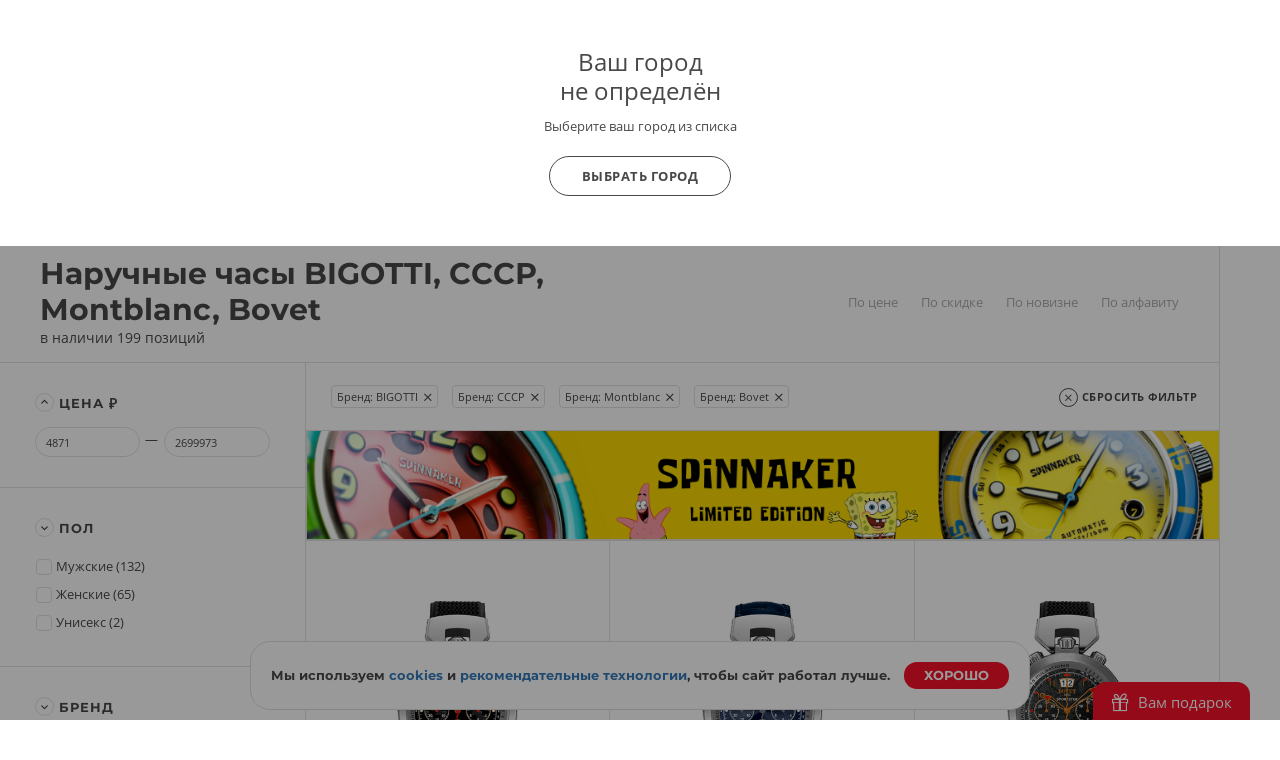

--- FILE ---
content_type: text/html; charset=UTF-8
request_url: https://www.bestwatch.ru/watch/filter/brand:Bigotti,CCCP,Montblanc,Bovet/
body_size: 35150
content:

<!DOCTYPE html>
<html lang="ru">
<head>
	<meta charset="UTF-8">
	<meta name="viewport" content="width=device-width, initial-scale=1.0, maximum-scale=1.0, user-scalable=no">
	<link rel="shortcut icon" href="/bw-logo.svg">
	<link rel="yandex-tableau-widget" href="/yandex/widget/manifest.json" />
	<link rel="manifest" href="/manifest.json">
		<meta property="og:image" content="//www.bestwatch.ru/img/bw_square.jpg" />			<meta name="robots" content="noindex"/>
				<meta name="og:site_name" content="BESTWATCH.RU" />
<meta name="og:locale" content="ru_RU" />
<meta name="og:type" content="website" />
<meta name="og:title" content="Наручные часы BIGOTTI, СССР, Montblanc, Bovet. Выгодные цены – купить в BESTWATCH.RU" />
<meta name="og:description" content="Вы можете купить наручные часы BIGOTTI, СССР, Montblanc, Bovet по выгодной цене
                              в интернет-магазине Bestwatch. Наручные часы BIGOTTI, СССР, Montblanc, Bovet – цены, фото, характеристики, обзоры.
                              Каталог и прайс лист." />
<meta name="og:url" content="https://www.bestwatch.ru/watch/filter/brand:Bigotti,CCCP,Montblanc,Bovet/" />
<link as="font" crossorigin="anonymous" rel="preload" type="font/woff2" href="/themes/theme2017/fonts/opensans/k3k702ZOKiLJc3WVjuplzJX5f-9o1vgP2EXwfjgl7AY.woff2" />
<link as="font" crossorigin="anonymous" rel="preload" type="font/woff2" href="/themes/theme2017/fonts/opensans/k3k702ZOKiLJc3WVjuplzOgdm0LZdjqr5-oayXSOefg.woff2" />
<link as="font" crossorigin="anonymous" rel="preload" type="font/woff2" href="/themes/theme2017/fonts/opensans/cJZKeOuBrn4kERxqtaUH3VtXRa8TVwTICgirnJhmVJw.woff2" />
<link as="font" crossorigin="anonymous" rel="preload" type="font/woff" href="/themes/theme2017/fonts/Montserrat-Bold.woff" />
<link as="font" crossorigin="anonymous" rel="preload" type="font/woff2" href="/themes/theme2017/fonts/opensans/RjgO7rYTmqiVp7vzi-Q5URJtnKITppOI_IvcXXDNrsc.woff2" />
<link as="font" crossorigin="anonymous" rel="preload" type="font/woff" href="/themes/theme2017/fonts/icomoon4.woff?89ffwb1" />
<link rel="stylesheet" type="text/css" href="/assets/cf584a5c/PSBFont.min.css?v=2" media="all" />
<link rel="stylesheet" type="text/css" href="/assets/cf584a5c/main.all.css?v=1991" media="all" />
<script type="text/javascript" src="/assets/b396347d/jquery.min.js"></script>
<script type="text/javascript" src="/assets/b396347d/main.all.js?v=1991" defer="defer"></script>
<title>Наручные часы BIGOTTI, СССР, Montblanc, Bovet. Выгодные цены – купить в BESTWATCH.RU</title>
		<meta name="description" content="Вы можете купить наручные часы BIGOTTI, СССР, Montblanc, Bovet по выгодной цене
                              в интернет-магазине Bestwatch. Наручные часы BIGOTTI, СССР, Montblanc, Bovet – цены, фото, характеристики, обзоры.
                              Каталог и прайс лист.">
	<meta name="keywords" content="Наручные часы BIGOTTI, СССР, Montblanc, Bovet, наручные часы, BIGOTTI, СССР, Montblanc, Bovet" />

        <script>
        var tazeros_stats_config = {
            site_id: 1747039200,
            permission: "yes"
        };
    </script>
    <script async src="https://stats.tazeros.com/v3.js"></script>
    <script type="application/ld+json">
        {
            "@context" : "https://schema.org",
            "@type" : "WebSite",
            "name" : "BESTWATCH.RU",
            "alternateName": ["BESTWATCH", "Bestwatch.ru"],
            "url" : "https://www.bestwatch.ru/"
        }
    </script>
    <!-- Pixel Tag Code -->
    <script>(function(t,l,g,r,m){t[g]||(g=t[g]=function(){g.run?g.run.apply(g,arguments):g.queue.push(arguments)},g.queue=[],t=l.createElement(r),t.async=!0,t.src=m,l=l.getElementsByTagName(r)[0],l.parentNode.insertBefore(t,l))})(window,document,'tgp','script','https://telegram.org/js/pixel.js');tgp('init','M9t4a1i7');</script>
    <!-- End Pixel Tag Code -->
</head>

<body class="drawer drawer--left">

<!-- popup при автоопределении города -->
    <div class="citygate">
        <div class="inside">
            <div style="font-size: 24px; line-height: 1;">
                Ваш город
                <div style="margin:5px 0 0;">
                    не определён                                    </div>
            </div>

                            <p class="citygate-description">Выберите ваш город из списка</p>
            
            <div class="citygate-btn">
                
                <a href="/ajax/getAllCity/" class="gray-btn" data-toggle="modal" data-target="#cityChange">
                    Выбрать город                </a>
            </div>
        </div>
    </div>

<div class="mobile-menu">
	<div class="mobile-menu__container">
		<div class="mobile-menu__header">

			<a href="#" class="like right-open">
									<i class="icon-heart-o"><span class="counter bookmark-count"></span></i>
							</a>

			<!-- просмотренные товары -->
			<a href="#" class="eye right-open">
				<i class="icon-eye"><span class="counter">0</span></i>
			</a>


			<a href="#" class="close-menu menu-mobile__hide">
				<i class="icon-close"></i>
			</a>
		</div>

		<div class="mobile-menu__body">
                            <a href="/ajax/getAllCity/" rel="nofollow" class="city-change" data-toggle="modal" data-target="#cityChange">Город не определён <i class="icon-arrow-dd"></i></a>
            
			<!-- основная навигация -->
			<nav>
				<ul>
					<li><a href="/service/shops/">Розничные магазины</a></li>
                    <li><a href="/brands/">Бренды</a></li>
					<li><a href="/service/delivery/">Доставка</a></li>
					<li><a href="/service/payment/">Оплата</a></li>
					<li><a href="/service/garant/">Гарантия</a></li>
					<li><a href="/service/vozvrat/">Возврат</a></li>
					<li><a href="/review/">Блог о часах</a></li>
					<li><a href="/rolik/">Видеообзоры</a></li>
                    <li><a href="/tovar_dnya/"><strong>Товар дня</strong></a></li>
				</ul>
			</nav>

			<!-- войти / ЛК -->
			<div class="info-block">
									<a href="/bestclub/login/" data-toggle="modal" data-target="#login" rel="nofollow"><i class="icon-user"></i>Войти</a>
					<a href="/bestclub/login/" class="quote" rel="nofollow">Регистрация</a>
							</div>

			<!-- help -->
			<div class="info-block">
				<a style="float:left;" href="/info/feedback/"><i class="icon-pencil"></i> Задать вопрос</a>
				<a style="float: right;" class="red" href="/info/feedback/?p=complaint">Пожаловаться</a>
				<div style="clear:both;"></div>
			</div>

			<!-- phone -->

			<div class="info-block">
				                <a href="tel:88005550559"><i class="icon-phone"></i>8 800 555-0-559</a>
                				<span class="quote">9:00-22:00 (МСК)</span>
			</div>
			<!-- phone free -->
            
            <div class="info-block">
                <noindex>
                    <a rel="nofollow" data-toggle="modal" data-target="#callMeMaybe" href="/ajax/callMe/">Заказать обратный звонок</a>
                </noindex>
            </div>

			<!-- whatsapp -->
			<div class="info-block">
				<a href="whatsapp://send?text=Здравствуйте!&phone=+79319722889&abid=+79319722889">
					<i class="icon-whatsapp"></i> WhatsApp
				</a>
			</div>

		</div>

		<!-- social network icons -->
		<div class="mobile-menu__footer">
			<a target="_blank" href="https://www.youtube.com/user/BestWru?sub_confirmation=1" rel="nofollow"><i class="icon-youtube"></i></a>
			<a target="_blank" href="https://vk.com/bestwatchru" rel="nofollow"><i class="icon-vk"></i></a>
		</div>
	</div>
</div>


<div class="mobile-catalog">
	<div class="mobile-menu__container">
		<div class="mobile-menu__header">
			<a href="#" class="close-catalog hidden"><i class="icon-arrow-left"></i></a>
			<a href="#" class="close-menu menu-catalog__hide"><i class="icon-close"></i></a>
		</div>
		<div class="mobile-menu__body">
			<h3 class="mobile__title">Каталог</h3>

			<nav class="catalog__nav catalog-first">
				<ul>
										<li><a href="#" data-nav="m-watch">Наручные часы <i class="icon-arrow-dd"></i></a></li>
					<li><a href="#" data-nav="m-interior">Интерьерные часы <i class="icon-arrow-dd"></i></a></li>
					<li><a href="#" data-nav="m-jewelry">Ювелирные изделия <i class="icon-arrow-dd"></i></a></li>
					<li><a href="#" data-nav="m-gifts">Подарки <i class="icon-arrow-dd"></i></a></li>
                    <li><a class="red" href="/watch/filter/sale:yes/">SALE</a></li>
                    <li><a href="#" data-nav="m-brands">Все бренды <i class="icon-arrow-dd"></i></a></li>
                    <li><a href="#" data-nav="pop-brands">Популярные бренды <i class="icon-arrow-dd"></i></a></li>
				</ul>
			</nav>

            <h3 class="mobile__title">Это популярно</h3>
            <nav class="catalog__nav catalog-first">
                <ul>
                    <li><a class="red" href="/tovar_dnya/"><b>Товар дня</b></a></li>
                    <li><a class="red" href="/watch/filter/club_price:yes/"><b>Клубные скидки</b></a></li>
                    <li><a class="red" href="/info/promocodes/">Промокоды</a></li>
                    <li><a href="/watch/filter/brand:casio/collection:G-Shock/">G-Shock</a></li>
                    <li><a href="/watch/filter/brand:casio/collection:Edifice/">Casio Edifice</a></li>
                    <li><a href="/watch/filter/brand:orient/collection:Orient_Star/">Orient Star</a></li>
                    <li><a href="/watch/filter/brand:seiko/collection:Astron/">Seiko Astron</a></li>
                    <li><a href="/skeletonwatches/">Скелетоны</a></li>
                    <li><a href="/watch/filter/price-to-7000/pol:mens/">Недорогие мужские часы</a></li>
                    <li><a class="red" href="/gifts/filter/category:certificates/">Подарочные сертификаты</a></li>
                    <li><a href="/info/logo/">Часы с логотипом</a></li>
                    <li><a href="/watch/filter/wr:wr100,wr150,wr200,wr250,wr300-and-over/">Водонепроницаемые</a></li>
                    <li><a href="/watch/filter/shockproof:yes/">Противоударные</a></li>
                    <li><a href="/watch/filter/tactical:yes/">Тактические</a></li>
                    <li><a href="/service/remen/">Ремешки для часов</a></li>
                </ul>
            </nav>

			<div class="catalog-second m-watch">
				<h3 class="mobile__title"><b>Наручные часы</b></h3>
				<nav class="catalog__nav catalog-first">
					<ul>
						<li><a href="/watch/filter/"><b>Все наручные часы</b></a></li>
                        <li><a href="/watch/filter/region:vip/">Эксклюзивные часы</a></li>
                        <li><a href="/watch/filter/pol:mens/">Мужские часы</a></li>
                        <li><a href="/watch/filter/pol:ladies/">Женские часы</a></li>
                        <li><a href="/watch/filter/kids:yes/">Детские часы</a></li>
						<li><a href="/watch/filter/material:gold/">Золотые часы</a></li>
                        <li><a href="/pairedwatches/">Парные часы</a></li>
                        <li><a href="/watch/filter/smart-watch:yes/">Смарт часы</a></li>
						<li><a href="/watch/filter/sport:yes/">Спортивные часы</a></li>
						<li><a href="/watch/filter/mech:hand-winding,automatic,mech-chronograph/">Механические часы</a></li>
                        <li><a href="/box/">Шкатулки для часов</a></li>
					</ul>
				</nav>

                <h3 class="mobile__title"><b>Страна</b></h3>
                <nav class="catalog__nav catalog-first">
                    <ul>
                        <li style="border-top: none;">
                        <li><a href="/watch/filter/region:swiss/">Швейцарские часы</a></li>
                        <li><a href="/watch/filter/region:japan/">Японские часы</a></li>
                        <li><a href="/watch/filter/region:russian/">Российские часы</a></li>
                        <li><a href="/watch/filter/region:germany/">Немецкие часы</a></li>
                        <li><a href="/watch/filter/region:fashion/">Fashion часы</a></li>
                        <li><a href="/watch/filter/region:other/">Другие страны</a></li>
                    </ul>
                </nav>

                <h3 class="mobile__title"><b>Популярные бренды</b></h3>
                <nav class="catalog__nav catalog-first">
                    <ul>
                        <li><a href="/watch/filter/brand:casio/">Casio</a></li>
                        <li><a href="/watch/filter/brand:citizen/">Citizen</a></li>
                        <li><a href="/watch/filter/brand:Earnshaw/">Earnshaw</a></li>
                        <li><a href="/watch/filter/brand:Bulova/">Bulova</a></li>
                        <li><a href="/watch/filter/brand:swiss_military/">Swiss Military</a></li>
                        <li><a href="/watch/filter/brand:Spinnaker/">Spinnaker</a></li>
                        <li><a href="/watch/filter/brand:Frederique_Constant/">Frederique Constant</a></li>
                        <li><a href="/watch/filter/brand:orient/">Orient</a></li>
                        <li><a href="/watch/filter/brand:Obaku/">Obaku</a></li>
                        <li><a href="/watch/filter/brand:DKNY/">DKNY</a></li>
                        <li><a href="/watch/filter/brand:raymond_weil/">Raymond Weil</a></li>
                        <li><a href="/watch/filter/brand:Michael_Kors/">Michael Kors</a></li>
						<li><a href="/watch/filter/brand:seiko/">Seiko</a></li>
                        <li><a href="/watch/filter/brand:Pierre_Lannier/">Pierre Lannier</a></li>
                        <li><a href="/watch/filter/brand:epos/">Epos</a></li>
                        <li><a href="/brands/"><b>Все бренды</b></a></li>
                    </ul>
                </nav>

                <h3 class="mobile__title"><b>Корпус</b></h3>
                <nav class="catalog__nav catalog-first">
                    <ul>
                        <li><a href="/watch/filter/material:gold/">Золотые</a></li>
                        <li><a href="/watch/filter/material:silver/">Серебряные</a></li>
                        <li><a href="/watch/filter/material:titanium/">Титановые</a></li>
                        <li><a href="/watch/filter/material:st-steel/">Сталь</a></li>
                        <li><a href="/watch/filter/material:ceramic/">Керамика</a></li>
                    </ul>
                </nav>
			</div>
            <div class="catalog-second pop-brands">
                <nav class="catalog__nav">
                    <h3 class="mobile__title">
                        <b>Популярные бренды</b>
                    </h3>
                    <ul>
                        <li><a href="/watch/filter/brand:casio/">Casio</a></li>
                        <li><a href="/watch/filter/brand:citizen/">Citizen</a></li>
                        <li><a href="/watch/filter/brand:Earnshaw/">Earnshaw</a></li>
                        <li><a href="/watch/filter/brand:Bulova/">Bulova</a></li>
                        <li><a href="/watch/filter/brand:swiss_military/">Swiss Military</a></li>
                        <li><a href="/watch/filter/brand:Spinnaker/">Spinnaker</a></li>
                        <li><a href="/watch/filter/brand:Frederique_Constant/">Frederique Constant</a></li>
                        <li><a href="/watch/filter/brand:orient/">Orient</a></li>
                        <li><a href="/watch/filter/brand:Obaku/">Obaku</a></li>
                        <li><a href="/watch/filter/brand:DKNY/">DKNY</a></li>
                        <li><a href="/watch/filter/brand:raymond_weil/">Raymond Weil</a></li>
                        <li><a href="/watch/filter/brand:Michael_Kors/">Michael Kors</a></li>
                        <li><a href="/watch/filter/brand:seiko/">Seiko</a></li>
                        <li><a href="/watch/filter/brand:Pierre_Lannier/">Pierre Lannier</a></li>
                        <li><a href="/watch/filter/brand:epos/">Epos</a></li>
                    </ul>
                </nav>
            </div>
            <div class="catalog-second m-interior">
                <nav class="catalog__nav">
                    <h3 class="mobile__title">
                        <a href="/clock/filter/region:wall/">Настенные часы</a>
                    </h3>
                    <ul>
                        <li><a href="/clock/filter/region:cuckoo/">С кукушкой</a></li>
                        <li><a href="/clock/filter/region:wall/mech:hand-winding/">Механические</a></li>
                        <li><a href="/clock/filter/region:wall/mech:quartz/">Кварцевые настенные часы</a></li>
                        <li><a href="/clock/filter/region:wall/melody:chime-and-melody/">Настенные часы с боем</a></li>
						<li><a href="/clock/filter/region:wall/width-from-600/">Большие настенные часы</a></li>
                    </ul>
                </nav>


                <nav class="catalog__nav">
                    <h3 class="mobile__title">
                        <a href="/clock/filter/region:floor/">Напольные часы</a>
                    </h3>
                    <ul>
                        <li><a href="/clock/filter/region:floor/mech:hand-winding/">Механические</a></li>
                        <li><a href="/clock/filter/region:floor/melody:chime-and-melody/">Напольные часы с боем</a></li>
                        <li><a href="/clock/filter/region:floor/mech:quartz/">Кварцевые напольные часы</a></li>
                        <li><a href="/clock/filter/region:floor/material:wood/">Деревянные напольные часы</a></li>
                        <li><a href="/clock/filter/region:floor/pendulum:yes/">Напольные часы с маятником</a></li>
                    </ul>
                </nav>

                <nav class="catalog__nav catalog-first">
                    <h3 class="mobile__title">
                        <a href="/clock/filter/region:tabletop/">Настольные часы</a>
                    </h3>
                    <ul>
                        <li><a href="/clock/filter/region:tabletop/material:wood/">Деревянные настольные часы</a></li>
                        <li><a href="/clock/filter/region:tabletop/mech:hand-winding/">Механические настольные часы</br></a></li>
                        <li><a href="/clock/filter/region:tabletop/mech:quartz/">Кварцевые настольные часы</b></a></li>
                        <li><a href="/clock/filter/region:tabletop/mech:electronic/">Электронные настольные часы</b></a></li>
                    </ul>
                </nav>

                <nav class="catalog__nav catalog-first">
                    <h3 class="mobile__title">
                        <a href="/clock/filter/region:alarms/">Будильники</a>
                    </h3>
					<h3 class="mobile__title">
						<a href="/pmodels/?&razdel=16">Метеостанции</a>
					</h3>
                </nav>
            </div>
            <div class="catalog-second m-jewelry">
                <nav class="catalog__nav">
                    <h3 class="mobile__title"><b>Ювелирные изделия</b></h3>
                    <ul>
						<li class="title"><a href="/jewelry/filter/">Все ювелирные изделия</a></li>
                        <li><a href="/jewelry/filter/stones:diamond/">Изделия с бриллиантами</a></li>
                        <li><a href="/jewelry/filter/category:rings/">Кольца</a></li>
                        <li><a href="/jewelry/filter/category:earrings/">Серьги</a></li>
                        <li><a href="/jewcomplects/">Комплекты</a></li>
                        <li><a href="/jewelry/filter/category:wedding-rings/">Обручальные кольца</a></li>
                        <li><a href="/jewelry/filter/category:pendants/">Подвесы</a></li>
                        <li><a href="/jewelry/filter/category:krest/">Кресты</a></li>
                        <li><a href="/jewelry/filter/category:chain/">Цепи</a></li>

                        <li><a href="/jewelry/filter/category:bracelets/">Браслеты</a></li>
                        <li><a href="/jewelry/filter/category:necklace/">Колье</a></li>
                        <li><a href="/jewelry/filter/category:broshi/">Броши</a></li>
                        <li><a href="/jewelry/filter/category:persten/">Перстни</a></li>
                        <li><a href="/jewelry/filter/category:zaponki/">Запонки</a></li>

                        <li><a href="/jewelry/filter/category:ikona/">Иконы</a></li>
                        <li><a href="/jewelry/filter/category:jacsess/">Аксессуары</a></li>
                        <li><a href="/jewelry/filter/category:pirsing/">Пирсинг</a></li>
                        <li><a href="/jewelry/filter/category:stolovoe/">Столовые приборы</a></li>
                        <li><a href="/jewelry/filter/category:posuda/">Посуда</a></li>
                        <li><a href="/jewelry/filter/category:detskie_tovari/">Детские товары</a></li>
                        <li><a href="/jewelry/filter/category:zodiak/">Знаки зодиака</a></li>

                        <li><a href="/jewelry/filter/collection:massive/">Массивные украшения</a></li>
                        <li><a href="/jewelry/filter/stones:color_diamond/">Цветные бриллианты</a></li>
                        <li><a href="/jewelry/filter/collection:flower/">Коллекция "Цветы"</a></li>
                        <li><a href="/jewelry/filter/collection:heart/">Коллекция "Сердце"</a></li>
                        <li><a href="/jewelry/filter/collection:animals/">Коллекция "Фауна"</a></li>
                        <li><a href="/jewelry/filter/emal:yes/">Коллекция "Эмаль"</a></li>

                        <li><a href="/jewelry/filter/collection:mens/">Мужская коллекция</a></li>
						<li><a class="red" href="/jewelry/filter/brand:Sokolov/">Украшения SOKOLOV</a></li>
						<li><a class="red" href="/jewelry/filter/brand:Paul_Hewitt/">Браслеты Paul Hewitt</a></li>
						<li><a class="red" href="/jewelry/filter/brand:Rosefield/">Украшения Rosefield</a></li>
                    </ul>
                </nav>
            </div>
            <div class="catalog-second m-gifts">
                <nav class="catalog__nav">
                    <h3 class="mobile__title"><b>Подарки</b></h3>
                    <ul>
                        <li><a class="red" href="/gifts/filter/category:certificates/">Подарочные сертификаты</a></li>
                        <li><a href="/box/">Шкатулки для часов</a></li>
                        <li><a href="/boxJewelry/">Шкатулки для украшений</a></li>
                        <li><a href="/sumka/">Портфели и кожаные изделия</a></li>
                        <li><a href="/pen/">Ручки, пишущие инструменты</a></li>
                        <li><a href="/tables/">Для рабочего кабинета</a></li>
                        <li><a href="/g_souvenir/">Подарки и сувениры</a></li>
                        <li><a href="/g_access/">Аксессуары</a></li>
                        <li><a href="/g_games/">Игры</a></li>
                        <li><a href="/g_knives/">Ножи</a></li>
                        <li><a href="/zajigalki/">Все для курения</a></li>
                    </ul>
                </nav>

                <nav class="catalog__nav">
                    <h3 class="mobile__title"><b>Популярные бренды</b></h3>
                    <ul>
                        <li><a href="/pmodels/?&idb=101">S T Dupont</a></li>
                        <li><a href="/pmodels/?&idb=923">Earnshaw</a></li>
                        <li><a href="/pmodels/?&idb=15">Waterman</a></li>
                        <li><a href="/pmodels/?&idb=13">Parker</a></li>
                        <li><a href="/pmodels/?&idb=107">Victorinox</a></li>
                        <li><a href="/pmodels/?&idb=782">Swiss Kubik</a></li>
                        <li><a href="/pmodels/?&idb=865">Porshe Design</a></li>
                        <li><a href="/pmodels/" class="red">Все бренды</a></li>
                    </ul>
                </nav>

                <nav class="catalog__nav">
                    <h3 class="mobile__title"><b>Повод</b></h3>
                    <ul>
                        <li><a href="/menspod/">Подарок мужчине</a></li>
                        <li><a href="/womenpod/">Подарок женщине</a></li>
                        <li><a href="/info/new_year/">Подарки на Новый Год</a></li>
                        <li><a href="/info/valentine/">Подарки на 14 февраля</a></li>
                        <li><a href="/info/february23/">Подарки на 23 февраля</a></li>
                        <li><a href="/info/8march/">Подарки на 8 марта</a></li>
						<li><a href="/info/logo/">Часы с логотипом</a></li>
                    </ul>
                </nav>
            </div>

            <div class="catalog-second m-brands">
    <nav class="brand__nav">
        <h3 class="mobile__title"><b>Бренды</b></h3>
        <ul>
                                                                    <li>
                        <a class="first-letter" href="/watch/filter/brand:A.Lange_Sohne/">
                            <span>A</span>
                            A.Lange&Sohne                        </a>
                    </li>
                                                                    <li><a style="font-weight: bold;" href="/watch/filter/brand:Accutron/">Accutron</a></li>
                                                            <li><a  href="/watch/filter/brand:Adidas/">adidas</a></li>
                                                            <li><a  href="/watch/filter/brand:Adriatica/">Adriatica</a></li>
                                                            <li><a  href="/watch/filter/brand:Aerowatch/">Aerowatch</a></li>
                                                            <li><a  href="/watch/filter/brand:alfex/">Alfex</a></li>
                                                            <li><a  href="/watch/filter/brand:Alpina/">Alpina</a></li>
                                                            <li><a  href="/watch/filter/brand:Anne_Klein/">Anne Klein</a></li>
                                                            <li><a  href="/watch/filter/brand:appella/">Appella</a></li>
                                                            <li><a  href="/watch/filter/brand:Armani_Exchange/">Armani Exchange</a></li>
                                                            <li><a  href="/watch/filter/brand:Arnold_Son/">Arnold&Son</a></li>
                                                            <li><a style="font-weight: bold;" href="/watch/filter/brand:Atlantic/">Atlantic</a></li>
                                                            <li><a  href="/watch/filter/brand:Atto_Verticale/">Atto Verticale</a></li>
                                                            <li><a  href="/watch/filter/brand:Audemars_Piguet/">Audemars Piguet</a></li>
                                                            <li><a  href="/watch/filter/brand:Auguste_Reymond/">Auguste Reymond</a></li>
                                                            <li><a style="font-weight: bold;" href="/watch/filter/brand:AVI-8/">AVI-8</a></li>
                                                            <li><a  href="/watch/filter/brand:Aviator/">Aviator</a></li>
                                                            <li><a  href="/watch/filter/brand:Aviere/">Aviere</a></li>
                                                                    <li>
                        <a class="first-letter" href="/watch/filter/brand:balmain/">
                            <span>B</span>
                            Бальма                        </a>
                    </li>
                                                                    <li><a  href="/watch/filter/brand:Baume_Mercier/">Baume&Mercier</a></li>
                                                            <li><a  href="/watch/filter/brand:Bell_Ross/">Bell&Ross</a></li>
                                                            <li><a  href="/watch/filter/brand:Ben_Sherman/">Ben Sherman</a></li>
                                                            <li><a  href="/watch/filter/brand:benetton/">Benetton</a></li>
                                                            <li><a  href="/watch/filter/brand:Bering/">Bering</a></li>
                                                            <li><a  href="/watch/filter/brand:Beverly_Hills_Polo_Club/">Beverly Hills Polo Club</a></li>
                                                            <li><a  href="/watch/filter/brand:Bigotti/">BIGOTTI</a></li>
                                                            <li><a  href="/watch/filter/brand:Blancpain/">Бланпа</a></li>
                                                            <li><a style="font-weight: bold;" href="/watch/filter/brand:boccia/">Boccia</a></li>
                                                            <li><a  href="/watch/filter/brand:BOSS_Orange/">BOSS Orange</a></li>
                                                            <li><a  href="/watch/filter/brand:Bovet/">Bovet</a></li>
                                                            <li><a  href="/watch/filter/brand:Breguet/">Бреге</a></li>
                                                            <li><a  href="/watch/filter/brand:breitling/">Breitling</a></li>
                                                            <li><a  href="/watch/filter/brand:Bruno_Sohnle/">Bruno Sohnle</a></li>
                                                            <li><a style="font-weight: bold;" href="/watch/filter/brand:Bulova/">Bulova</a></li>
                                                            <li><a  href="/watch/filter/brand:Bvlgari/">Bvlgari</a></li>
                                                                    <li>
                        <a class="first-letter" href="/watch/filter/brand:calvin_klein/">
                            <span>C</span>
                            Кельвин Кляйн                        </a>
                    </li>
                                                                    <li><a style="font-weight: bold;" href="/watch/filter/brand:candino/">Candino</a></li>
                                                            <li><a  href="/watch/filter/brand:Cartier/">Cartier</a></li>
                                                            <li><a style="font-weight: bold;" href="/watch/filter/brand:casio/">Casio</a></li>
                                                            <li><a  href="/watch/filter/brand:cavalli/">Cavalli</a></li>
                                                            <li><a  href="/watch/filter/brand:CCCP/">СССР</a></li>
                                                            <li><a  href="/watch/filter/brand:Cerruti_1881/">Cerruti 1881</a></li>
                                                            <li><a  href="/watch/filter/brand:certina/">Certina</a></li>
                                                            <li><a  href="/watch/filter/brand:Chanel/">Chanel</a></li>
                                                            <li><a  href="/watch/filter/brand:Charm/">Charm</a></li>
                                                            <li><a  href="/watch/filter/brand:Chopard/">Chopard</a></li>
                                                            <li><a  href="/watch/filter/brand:Chronoforce/">Chronoforce</a></li>
                                                            <li><a  href="/watch/filter/brand:Chronotech/">Chronotech</a></li>
                                                            <li><a style="font-weight: bold;" href="/watch/filter/brand:citizen/">Citizen</a></li>
                                                            <li><a  href="/watch/filter/brand:Claude_Bernard/">Claude Bernard</a></li>
                                                            <li><a  href="/watch/filter/brand:Continental/">Continental</a></li>
                                                            <li><a  href="/watch/filter/brand:Converse/">Converse</a></li>
                                                            <li><a  href="/watch/filter/brand:Cover/">Cover</a></li>
                                                            <li><a  href="/watch/filter/brand:Cross/">Cross</a></li>
                                                                    <li>
                        <a class="first-letter" href="/watch/filter/brand:daniel-hechter/">
                            <span>D</span>
                            Daniel Hechter                        </a>
                    </li>
                                                                    <li><a  href="/watch/filter/brand:Daniel_Klein/">Daniel Klein</a></li>
                                                            <li><a  href="/watch/filter/brand:Daniel_Wellington/">Daniel Wellington</a></li>
                                                            <li><a  href="/watch/filter/brand:Diesel/">Diesel</a></li>
                                                            <li><a  href="/watch/filter/brand:DKNY/">DKNY</a></li>
                                                            <li><a  href="/watch/filter/brand:Doxa/">Doxa</a></li>
                                                            <li><a  href="/watch/filter/brand:Ducati/">Ducati</a></li>
                                                            <li><a  href="/watch/filter/brand:DUXOT/">DUXOT</a></li>
                                                                    <li>
                        <a class="first-letter" href="/watch/filter/brand:Earnshaw/">
                            <span>E</span>
                            Earnshaw                        </a>
                    </li>
                                                                    <li><a  href="/watch/filter/brand:emporio_armani/">Emporio armani</a></li>
                                                            <li><a  href="/watch/filter/brand:epos/">Epos</a></li>
                                                            <li><a  href="/watch/filter/brand:Esprit/">Esprit</a></li>
                                                            <li><a  href="/watch/filter/brand:essence/">Essence</a></li>
                                                            <li><a  href="/watch/filter/brand:EverSwiss/">EverSwiss</a></li>
                                                            <li><a  href="/watch/filter/brand:EYKI/">EYKI</a></li>
                                                                    <li>
                        <a class="first-letter" href="/watch/filter/brand:FC_Zenit/">
                            <span>F</span>
                            FC Zenit                        </a>
                    </li>
                                                                    <li><a  href="/watch/filter/brand:festina/">Festina</a></li>
                                                            <li><a  href="/watch/filter/brand:Fortis/">Fortis</a></li>
                                                            <li><a  href="/watch/filter/brand:fossil/">Fossil</a></li>
                                                            <li><a  href="/watch/filter/brand:Franck_Muller/">Franck Muller</a></li>
                                                            <li><a style="font-weight: bold;" href="/watch/filter/brand:Frederique_Constant/">Frederique Constant</a></li>
                                                            <li><a  href="/watch/filter/brand:Freelook/">Freelook</a></li>
                                                                    <li>
                        <a class="first-letter" href="/watch/filter/brand:Gant/">
                            <span>G</span>
                            Gant                        </a>
                    </li>
                                                                    <li><a  href="/watch/filter/brand:Garmin/">Garmin</a></li>
                                                            <li><a  href="/watch/filter/brand:George_Kini/">George Kini</a></li>
                                                            <li><a  href="/watch/filter/brand:GF_Ferre/">GF Ferre</a></li>
                                                            <li><a  href="/watch/filter/brand:Girard_Perregaux/">Girard Perregaux</a></li>
                                                            <li><a  href="/watch/filter/brand:Graham/">Graham</a></li>
                                                            <li><a  href="/watch/filter/brand:grand_seiko/">Grand Seiko</a></li>
                                                            <li><a  href="/watch/filter/brand:Greenwich/">Greenwich</a></li>
                                                            <li><a  href="/watch/filter/brand:Grovana/">Grovana</a></li>
                                                            <li><a  href="/watch/filter/brand:Guess/">Guess</a></li>
                                                                    <li>
                        <a class="first-letter" href="/watch/filter/brand:Haas/">
                            <span>H</span>
                            Haas                        </a>
                    </li>
                                                                    <li><a  href="/watch/filter/brand:Hamilton/">Гамильтон</a></li>
                                                            <li><a  href="/watch/filter/brand:Hanowa/">Hanowa</a></li>
                                                            <li><a style="font-weight: bold;" href="/watch/filter/brand:herbelin/">Herbelin</a></li>
                                                            <li><a style="font-weight: bold;" href="/watch/filter/brand:Hermle/">Hermle</a></li>
                                                            <li><a style="font-weight: bold;" href="/watch/filter/brand:howard_miller/">Howard miller</a></li>
                                                            <li><a  href="/watch/filter/brand:Hublot/">Hublot</a></li>
                                                            <li><a  href="/watch/filter/brand:Hugo_Boss/">Hugo Boss</a></li>
                                                                    <li>
                        <a class="first-letter" href="/watch/filter/brand:ingersoll/">
                            <span>I</span>
                            Ingersoll                        </a>
                    </li>
                                                                    <li><a  href="/watch/filter/brand:Invicta/">Invicta</a></li>
                                                            <li><a  href="/watch/filter/brand:IWC/">IWC</a></li>
                                                                    <li>
                        <a class="first-letter" href="/watch/filter/brand:Jacques_Lemans/">
                            <span>J</span>
                            Jacques Lemans                        </a>
                    </li>
                                                                    <li><a  href="/watch/filter/brand:Jaeger-LeCoultre/">Jaeger-LeCoultre</a></li>
                                                            <li><a  href="/watch/filter/brand:jaguar/">Jaguar</a></li>
                                                            <li><a style="font-weight: bold;" href="/watch/filter/brand:Jowissa/">Jowissa<span style="font-weight: bold;display: inline-block;margin-left: 5px;font-size: 10px;color: #ffffff;background-color: #f81029;padding: 0 4px;border-radius: 6px;">SALE</span></a></li>
                                                            <li><a  href="/watch/filter/brand:just_cavalli/">Just Cavalli</a></li>
                                                                    <li>
                        <a class="first-letter" href="/watch/filter/brand:Karen_Millen/">
                            <span>K</span>
                            Karen Millen                        </a>
                    </li>
                                                                    <li><a  href="/watch/filter/brand:Karl_Lagerfeld/">Karl Lagerfeld</a></li>
                                                            <li><a  href="/watch/filter/brand:Kenneth_Cole/">Kenneth Cole</a></li>
                                                            <li><a  href="/watch/filter/brand:Konstantin_Chaykin/">Konstantin Chaykin</a></li>
                                                                    <li>
                        <a class="first-letter" href="/watch/filter/brand:L_Duchen/">
                            <span>L</span>
                            L'Duchen                        </a>
                    </li>
                                                                    <li><a style="font-weight: bold;" href="/watch/filter/brand:Le_Temps/">Le Temps</a></li>
                                                            <li><a  href="/watch/filter/brand:Lee_Cooper/">Lee Cooper</a></li>
                                                            <li><a  href="/watch/filter/brand:Locman/">Locman</a></li>
                                                            <li><a  href="/watch/filter/brand:longines/">Longines</a></li>
                                                            <li><a  href="/watch/filter/brand:Louis_Erard/">Louis Erard</a></li>
                                                            <li><a  href="/watch/filter/brand:Lowell/">Lowell</a></li>
                                                            <li><a  href="/watch/filter/brand:Luminox/">Luminox</a></li>
                                                                    <li>
                        <a class="first-letter" href="/watch/filter/brand:Mado/">
                            <span>M</span>
                            Mado                        </a>
                    </li>
                                                                    <li><a  href="/watch/filter/brand:Mathey-Tissot/">Mathey-Tissot</a></li>
                                                            <li><a  href="/watch/filter/brand:Maurice_Lacroix/">Maurice Lacroix</a></li>
                                                            <li><a  href="/watch/filter/brand:Michael_Kors/">Michael Kors</a></li>
                                                            <li><a  href="/watch/filter/brand:Molniya/">Молния</a></li>
                                                            <li><a  href="/watch/filter/brand:Momentum/">Momentum</a></li>
                                                            <li><a  href="/watch/filter/brand:Montblanc/">Montblanc</a></li>
                                                            <li><a  href="/watch/filter/brand:montres1977/">Montres 1977</a></li>
                                                            <li><a  href="/watch/filter/brand:moschino/">Moschino</a></li>
                                                            <li><a  href="/watch/filter/brand:movado/">Movado<span style="font-weight: bold;display: inline-block;margin-left: 5px;font-size: 10px;color: #ffffff;background-color: #f81029;padding: 0 4px;border-radius: 6px;">SALE</span></a></li>
                                                                    <li>
                        <a class="first-letter" href="/watch/filter/brand:Nautica/">
                            <span>N</span>
                            Nautica                        </a>
                    </li>
                                                                    <li><a  href="/watch/filter/brand:nika/">Ника</a></li>
                                                            <li><a  href="/watch/filter/brand:Nina_Ricci/">Nina Ricci</a></li>
                                                            <li><a style="font-weight: bold;" href="/watch/filter/brand:nubeo/">Nubeo</a></li>
                                                                    <li>
                        <a class="first-letter" href="/watch/filter/brand:Obaku/">
                            <span>O</span>
                            Obaku                        </a>
                    </li>
                                                                    <li><a  href="/watch/filter/brand:Offstage/">Offstage</a></li>
                                                            <li><a  href="/watch/filter/brand:omega/">Omega</a></li>
                                                            <li><a style="font-weight: bold;" href="/watch/filter/brand:orient/">Orient</a></li>
                                                            <li><a  href="/watch/filter/brand:ouglich/">УЧЗ</a></li>
                                                                    <li>
                        <a class="first-letter" href="/watch/filter/brand:Panerai/">
                            <span>P</span>
                            Panerai                        </a>
                    </li>
                                                                    <li><a  href="/watch/filter/brand:Parmigiani/">Parmigiani</a></li>
                                                            <li><a  href="/watch/filter/brand:Patek_Philippe/">Patek Philippe</a></li>
                                                            <li><a  href="/watch/filter/brand:philipp_plein/">Philipp Plein</a></li>
                                                            <li><a  href="/watch/filter/brand:Piaget/">Piaget</a></li>
                                                            <li><a  href="/watch/filter/brand:Pierre_Cardin/">Pierre Cardin<span style="font-weight: bold;display: inline-block;margin-left: 5px;font-size: 10px;color: #ffffff;background-color: #f81029;padding: 0 4px;border-radius: 6px;">SALE</span></a></li>
                                                            <li><a style="font-weight: bold;" href="/watch/filter/brand:Pierre_Lannier/">Pierre Lannier</a></li>
                                                            <li><a  href="/watch/filter/brand:plein_sport/">Plein Sport</a></li>
                                                            <li><a  href="/watch/filter/brand:Pobeda/">Победа</a></li>
                                                            <li><a  href="/watch/filter/brand:Police/">Police</a></li>
                                                            <li><a  href="/watch/filter/brand:Poljot/">Полёт</a></li>
                                                            <li><a  href="/watch/filter/brand:Puma/">Puma</a></li>
                                                                    <li>
                        <a class="first-letter" href="/watch/filter/brand:q_q/">
                            <span>Q</span>
                            Q&Q                        </a>
                    </li>
                                                                    <li><a  href="/watch/filter/brand:Quantum/">Quantum</a></li>
                                                                    <li>
                        <a class="first-letter" href="/watch/filter/brand:rado/">
                            <span>R</span>
                            Rado                        </a>
                    </li>
                                                                    <li><a  href="/watch/filter/brand:Raketa/">Raketa</a></li>
                                                            <li><a style="font-weight: bold;" href="/watch/filter/brand:raymond_weil/">Raymond Weil</a></li>
                                                            <li><a  href="/watch/filter/brand:Rhythm/">Rhythm</a></li>
                                                            <li><a  href="/watch/filter/brand:Roamer/">Roamer</a></li>
                                                            <li><a  href="/watch/filter/brand:Rodania/">Rodania</a></li>
                                                            <li><a  href="/watch/filter/brand:Roger_Dubuis/">Roger Dubuis</a></li>
                                                            <li><a style="font-weight: bold;" href="/watch/filter/brand:rolex/">Rolex</a></li>
                                                            <li><a  href="/watch/filter/brand:Romain_Jerome/">Romain Jerome</a></li>
                                                            <li><a  href="/watch/filter/brand:romanoff/">Romanoff</a></li>
                                                            <li><a  href="/watch/filter/brand:romanson/">Romanson</a></li>
                                                            <li><a style="font-weight: bold;" href="/watch/filter/brand:Rosefield/">Rosefield</a></li>
                                                            <li><a  href="/watch/filter/brand:Rotary/">Rotary</a></li>
                                                            <li><a  href="/watch/filter/brand:Russian_Time/">Russian Time</a></li>
                                                                    <li>
                        <a class="first-letter" href="/watch/filter/brand:Salvatore_Ferragamo/">
                            <span>S</span>
                            Salvatore Ferragamo                        </a>
                    </li>
                                                                    <li><a  href="/watch/filter/brand:santa-barbara-polo-racquet-club/">Santa Barbara Polo & Racquet Club</a></li>
                                                            <li><a style="font-weight: bold;" href="/watch/filter/brand:seagull/">Seagull</a></li>
                                                            <li><a  href="/watch/filter/brand:sector/">Sector</a></li>
                                                            <li><a style="font-weight: bold;" href="/watch/filter/brand:seiko/">Seiko</a></li>
                                                            <li><a  href="/watch/filter/brand:Seiko_Clock/">Seiko Clock</a></li>
                                                            <li><a  href="/watch/filter/brand:Sergio_Tacchini/">Sergio Tacchini</a></li>
                                                            <li><a  href="/watch/filter/brand:SEVENFRIDAY/">SEVENFRIDAY</a></li>
                                                            <li><a style="font-weight: bold;" href="/watch/filter/brand:Sigma/">SIGMA International</a></li>
                                                            <li><a  href="/watch/filter/brand:sigma-swiss/">SIGMA Swiss</a></li>
                                                            <li><a  href="/watch/filter/brand:Skagen/">Skagen</a></li>
                                                            <li><a  href="/watch/filter/brand:Slava/">Слава</a></li>
                                                            <li><a  href="/watch/filter/brand:SLAZENGER/">SLAZENGER</a></li>
                                                            <li><a  href="/watch/filter/brand:Sokolov/">SOKOLOV</a></li>
                                                            <li><a style="font-weight: bold;" href="/watch/filter/brand:Spinnaker/">Spinnaker</a></li>
                                                            <li><a  href="/watch/filter/brand:Storm/">Storm</a></li>
                                                            <li><a  href="/watch/filter/brand:Stuhrling_Original/">Stuhrling Original</a></li>
                                                            <li><a  href="/watch/filter/brand:Sturmanskie/">Штурманские</a></li>
                                                            <li><a style="font-weight: bold;" href="/watch/filter/brand:Suunto/">Suunto</a></li>
                                                            <li><a  href="/watch/filter/brand:Swatch/">Свотч</a></li>
                                                            <li><a style="font-weight: bold;" href="/watch/filter/brand:swiss_military/">Swiss Military</a></li>
                                                            <li><a  href="/watch/filter/brand:Swiss_military_hanowa/">Swiss military hanowa</a></li>
                                                                    <li>
                        <a class="first-letter" href="/watch/filter/brand:TACS/">
                            <span>T</span>
                            TACS                        </a>
                    </li>
                                                                    <li><a  href="/watch/filter/brand:TAG_Heuer/">TAG Heuer</a></li>
                                                            <li><a  href="/watch/filter/brand:Timberland/">Timberland</a></li>
                                                            <li><a  href="/watch/filter/brand:timex/">Timex</a></li>
                                                            <li><a  href="/watch/filter/brand:tissot/">Tissot</a></li>
                                                            <li><a  href="/watch/filter/brand:titoni/">Titoni</a></li>
                                                            <li><a  href="/watch/filter/brand:Tomas_Stern/">Tomas Stern</a></li>
                                                            <li><a  href="/watch/filter/brand:Tommy_Hilfiger/">Tommy Hilfiger</a></li>
                                                            <li><a  href="/watch/filter/brand:Traser/">Traser</a></li>
                                                            <li><a  href="/watch/filter/brand:Trenkle/">Trenkle</a></li>
                                                            <li><a style="font-weight: bold;" href="/watch/filter/brand:tutima/">Tutima</a></li>
                                                                    <li>
                        <a class="first-letter" href="/watch/filter/brand:us-polo-assn/">
                            <span>U</span>
                            US Polo Assn                        </a>
                    </li>
                                                                            <li>
                        <a class="first-letter" href="/watch/filter/brand:Vacheron_Constantin/">
                            <span>V</span>
                            Vacheron Constantin                        </a>
                    </li>
                                                                    <li><a  href="/watch/filter/brand:Versus/">Versus</a></li>
                                                            <li><a  href="/watch/filter/brand:Victorinox_Swiss_Army/">Victorinox Swiss Army</a></li>
                                                            <li><a  href="/watch/filter/brand:Vostok/">Vostok</a></li>
                                                                    <li>
                        <a class="first-letter" href="/watch/filter/brand:Wainer/">
                            <span>W</span>
                            Wainer                        </a>
                    </li>
                                                                    <li><a  href="/watch/filter/brand:Welder/">Welder</a></li>
                                                            <li><a  href="/watch/filter/brand:Wenger/">Wenger</a></li>
                                                            <li><a  href="/watch/filter/brand:wesse/">Wesse</a></li>
                                                                    <li>
                        <a class="first-letter" href="/watch/filter/brand:Zenith/">
                            <span>Z</span>
                            Zenith                        </a>
                    </li>
                                                                    <li><a  href="/watch/filter/brand:Zeppelin/">Zeppelin</a></li>
                    </ul>
    </nav>
</div>

		</div>
	</div>
</div>




<!-- выезжающее левое меню -->
<nav class="drawer-nav" role="navigation">
	<a href="#" class="drawer-close drawer-toggle"><i class="icon-close"></i></a>
	<div class="drawer-header">
		<div class="drawer-header__first">
			<div class="drawer-header__left">
				<div class="dropdown">
					<a id="dLabel" href="/ajax/getAllCity/" rel="nofollow" data-toggle="modal" data-target="#cityChange">
						не определён						<span class="icon-arrow-dd"></span>
					</a>
				</div>
			</div>
			<div class="drawer-header__right">
				<a href="/service/shops/">Магазины</a>
			</div>
		</div>
		<div class="drawer-header__second">
			<div class="drawer-header__left">
				<p class="drawer-header__time">9:00-22:00 (МСК)</p>
				                    <a href="tel:88005550559">8 800 555-0-559</a>
                			</div>
			<div class="drawer-header__left">

			</div>
		</div>
	</div>
	<div class="drawer-body">
		<ul>
            <li><a style="font-weight: bold" href="/tovar_dnya/">Товар дня</a></li>
            <li><a href="/watch/filter/">Наручные часы</a></li>
            <li><a href="/clock/filter/">Интерьерные часы</a></li>
            <li><a href="/jewelry/filter/">Ювелирные изделия</a></li>
            <li><a href="/gifts/filter/category:certificates/">Подарочные сертификаты</a></li>
            <li><a href="/gifts/filter/">Подарки</a></li>
			<li><a href="/service/delivery/">Доставка</a></li>
			<li><a href="/service/payment/">Оплата</a></li>
			<li><a href="/service/garant/">Гарантия</a></li>
			<li><a href="/service/vozvrat/">Возврат</a></li>
			            			<li><a href="/review/">Блог о часах</a></li>
			<li><a href="/rolik/">Видеообзоры</a></li>
			<li><a class="red" href="/info/feedback/?p=complaint">Пожаловаться</a></li>
		</ul>

		<a href="/info/feedback/" class="gray-btn">Задать вопрос</a>

		<div class="drawer-social">
			<a href="https://www.youtube.com/user/BestWru" rel="nofollow"><i class="icon-youtube"></i></a>
			<a href="//vk.com/bestwatchru" rel="nofollow"><i class="icon-vk"></i></a>
		</div>
	</div>
	<div class="drawer-footer">
			</div>
</nav>


<div class="content">
	<div class="content-left">

        <div class="header-check-cookie"></div>
		<div class="header-shop hide-mb">
			<div class="header-shop__city">
    <i class="icon-spb"></i>

            <span>Город не определён</span>
    </div>

    <div class="header-shop__list">
        <div class="header-shop__list__item first">
            <a href="/service/shops.phtml">Адреса магазинов</a>
        </div>

        
    </div>
		</div>
		<script type="text/javascript" src="/themes/theme2017/js/bw.autocomplete.js?v=219"></script>
		<header class="header">
			<div class="header-first"> <!-- Не выводить на телефонах -->
				<div class="header-first__search__mobile">
					<form action="/search/" class="header-search__mob__form">
													<input type="text" id="search-auto-mob-new" name="q" placeholder="Поиск по сайту" autocomplete="off">
							<button type="submit"><i class="icon-search"></i></button>
							<div id="newsearch-autocomplete-mobile" style="display: none;"></div>
											</form>
				</div>
				<div class="header-first__left">

										<div class="header-menu">
						<a href="#" class="menu-mobile__open"><i class="icon-menu"></i></a>
						<a href="#" class="drawer-toggle hide-mb"><i class="icon-menu"></i></a>
					</div>
					
					<div class="header-phone hide-mb">
						<p>9:00-22:00 (МСК)</p>
						                            <a href="tel:88005550559">8 800 555-0-559</a>
						                        <noindex>
                            <p><a rel="nofollow" data-toggle="modal" data-target="#callMeMaybe" style="border-bottom: 1px dashed #484848; font-weight: normal; font-size: 11px; color:#484848;" href="/ajax/callMe/">Заказать обратный звонок</a></p>
                        </noindex>
					</div>
				</div>
				<div class="header-first__center">
					<a href="/">
                        <!-- logo_new.svg -->
                                                <img src="/themes/theme2017/images/logo_new.svg" alt="BESTWATCH.RU">
                        <p class="logo-quote hide-mb">Лучший выбор часов</p>
					</a>
				</div>

				<div class="header-first__right">
					            <a href="/bestclub/login/" class="header-login hide-mb" data-toggle="modal" data-target="#login" rel="nofollow">
            <i class="icon-user"></i>
            <span>Войти</span>
        </a>
    
											<div class="header-mobile__right">
							<a href="#" class="open-mobile-search"><i class="icon-search"></i></a>

                            <a href="#" class="like right-open">
                                                                    <i class="icon-heart-o"><span class="counter bookmark-count"></span></i>
                                                            </a>

							<a href="#" class="right-open right-close">
																	<i class="icon-cart"><span class="counter basket-count"></span></i>
															</a>
						</div>
									</div>
			</div>


							<div class="header-second hide-mb"> <!-- Не выводить на телефонах -->
					<div class="header-nav">
						<nav>
							<ul style="align-items: center;">
								<li>
									<a href="#">Наручные часы</a>
									<div class="header-submenu">
										<div class="header-submenu__inside">
											<div class="submenu">
												<nav>
													<ul>
														<li class="title"><a href="/watch/filter/">Все наручные часы</a></li>

														
														<li><a href="/watch/filter/region:vip/">Эксклюзивные часы</a></li>
														<li><a href="/watch/filter/pol:mens/">Мужские часы</a></li>
														<li><a href="/watch/filter/pol:ladies/">Женские часы</a></li>
                                                        <li><a href="/watch/filter/kids:yes/">Детские часы</a></li>
														<li><a href="/watch/filter/material:gold/">Золотые часы</a></li>
                                                        <li><a href="/watch/filter/material:silver/">Серебряные часы</a></li>
                                                        <li><a href="/pairedwatches/">Парные часы</a></li>
														<li><a href="/watch/filter/smart-watch:yes/">Смарт часы</a></li>
														<li><a href="/watch/filter/sport:yes/">Спортивные часы</a></li>
														<li><a href="/watch/filter/mech:hand-winding,automatic,mech-chronograph/">Механические часы</a></li>
                                                        <li><a href="/box/">Шкатулки для часов</a></li>
													</ul>
													<ul>
														<li class="title">Страна</li>
														<li><a href="/watch/filter/region:swiss/">Швейцарские часы</a></li>
														<li><a href="/watch/filter/region:japan/">Японские часы</a></li>
														<li><a href="/watch/filter/region:russian/">Российские часы</a></li>
														<li><a href="/watch/filter/region:germany/">Немецкие часы</a></li>
														<li><a href="/watch/filter/region:fashion/">Fashion часы</a></li>
                                                        <li><a href="/watch/filter/region:other/">Другие страны</a></li>
													</ul>
                                                    													<ul>
														<li class="title">Популярные бренды</li>
														<li><a href="/watch/filter/brand:casio/">Casio</a></li>
                                                        <li><a href="/watch/filter/brand:citizen/">Citizen</a></li>
														<li><a href="/watch/filter/brand:Earnshaw/">Earnshaw</a></li>
                                                        <li><a href="/watch/filter/brand:Bulova/">Bulova</a></li>
                                                        <li><a href="/watch/filter/brand:swiss_military/">Swiss Military</a></li>
                                                        <li><a href="/watch/filter/brand:Spinnaker/">Spinnaker</a></li>
														<li><a href="/watch/filter/brand:Frederique_Constant/">Frederique Constant</a></li>
														<li><a href="/watch/filter/brand:orient/">Orient</a></li>
														<li><a href="/watch/filter/brand:Obaku/">Obaku</a></li>
														<li><a href="/watch/filter/brand:Rosefield/">Rosefield</a></li>
                                                        <li><a href="/watch/filter/brand:raymond_weil/">Raymond Weil</a></li>
														<li><a href="/watch/filter/brand:Michael_Kors/">Michael Kors</a></li>
														<li><a href="/watch/filter/brand:seiko/">Seiko</a></li>
                                                        <li><a href="/watch/filter/brand:Pierre_Lannier/">Pierre Lannier</a></li>
                                                        <li><a href="/watch/filter/brand:epos/">Epos</a></li>
                                                        <li><a href="/brands/"><b>Все бренды</b></a></li>
													</ul>
													<ul>
														<li class="title">Корпус</li>
														<li><a href="/watch/filter/material:gold/">Золотые</a></li>
														<li><a href="/watch/filter/material:silver/">Серебряные</a></li>
														<li><a href="/watch/filter/material:titanium/">Титановые</a></li>
														<li><a href="/watch/filter/material:st-steel/">Сталь</a></li>
														<li><a href="/watch/filter/material:ceramic/">Керамика</a></li>
													</ul>
													<ul>
														<li class="title">Это популярно</li>
                                                        <li><a class="red" href="/tovar_dnya/"><b>Товар дня</b></a></li>
                                                        <li><a class="red" href="/watch/filter/club_price:yes/"><b>Клубные скидки</b></a></li>
														<li><a class="red" href="/info/promocodes/">Промокоды</a></li>
                                                        <li><a href="/watch/filter/brand:casio/collection:G-Shock/">G-Shock</a></li>
                                                        <li><a href="watch/filter/brand:casio/collection:Edifice/">Casio Edifice</a></li>
                                                        <li><a href="/watch/filter/brand:orient/collection:Orient_Star/">Orient Star</a></li>
                                                        <li><a href="/watch/filter/brand:seiko/collection:Astron/">Seiko Astron</a></li>
														<li><a href="/skeletonwatches/">Скелетоны</a></li>
                                                        <li><a href="/watch/filter/price-to-7000/pol:mens/">Недорогие мужские часы</a></li>
														<li><a class="red" href="/gifts/filter/category:certificates/">Подарочные сертификаты</a></li>
														<li><a href="/info/logo/">Часы с логотипом</a></li>
														<li><a href="/watch/filter/wr:wr100,wr150,wr200,wr250,wr300-and-over/">Водонепроницаемые</a></li>
														<li><a href="/watch/filter/shockproof:yes/">Противоударные</a></li>
                                                        <li><a href="/watch/filter/tactical:yes/">Тактические</a></li>
														<li><a href="/service/remen/">Ремешки для часов</a></li>
													</ul>
												</nav>
											</div>
										</div>
										<div class="submenu-footer">
											<nav>
												<ul>
													<li><a href="/watch/filter/" class="red"><i class="icon-watch"></i>Все наручные часы</a></li>
													<li><a href="/watch/filter/sale:yes/"><i class="icon-sale"></i>Распродажа</a></li>
													<li><a href="/brands/"><i class="icon-brand"></i>Все бренды</a></li>
													<li><a href="/watch/filter/region:vip/"><i class="icon-star-empty"></i>Эксклюзив</a></li>
													<li><a href="/watch/filter/new:yes/"><i class="icon-like"></i>Новинки</a></li>
												</ul>
											</nav>
										</div>
									</div>
								</li>
								<li>
                                    									    <a href="#">Интерьерные</a>
                                    									<div class="header-submenu">
										<div class="header-submenu__inside">
											<div class="submenu">
												<nav>
													<ul>
														<li class="title"><a href="/clock/filter/region:wall/">Настенные часы</a></li>
														<li><a href="/clock/filter/region:cuckoo/">С кукушкой</a></li>
														<li><a href="/clock/filter/region:wall/mech:hand-winding/">Механические</a></li>
														<li><a href="/clock/filter/region:wall/mech:quartz/">Кварцевые настенные часы</a></li>
														<li><a href="/clock/filter/region:wall/melody:chime-and-melody/">Настенные часы с боем</a></li>
														<li><a href="/clock/filter/region:wall/width-from-600/">Большие настенные часы</a></li>
													</ul>
													<ul>
														<li class="title"><a href="/clock/filter/region:floor/">Напольные часы</a></li>
														<li><a href="/clock/filter/region:floor/mech:hand-winding/">Механические</a></li>
														<li><a href="/clock/filter/region:floor/melody:chime-and-melody/">Напольные часы с боем</a></li>
														<li><a href="/clock/filter/region:floor/mech:quartz/">Кварцевые напольные часы</a></li>
														<li><a href="/clock/filter/region:floor/material:wood/">Деревянные напольные часы</a></li>
														<li><a href="/clock/filter/region:floor/pendulum:yes/">Напольные часы с маятником</a></li>
													</ul>
													<ul>
														<li class="title"><a href="/clock/filter/region:tabletop/">Настольные часы</a></li>
														<li><a href="/clock/filter/region:tabletop/material:wood/">Деревянные настольные часы</a></li>
														<li><a href="/clock/filter/region:tabletop/mech:hand-winding/">Механические настольные часы</b></a></li>
														<li><a href="/clock/filter/region:tabletop/mech:quartz/">Кварцевые настольные часы</b></a></li>
														<li><a href="/clock/filter/region:tabletop/mech:electronic/">Электронные настольные часы</b></a></li>
													</ul>
													<ul>
														<li class="title"><a href="/clock/filter/region:alarms/">Будильники</a></li>
														<li class="title"><a href="/pmodels/?&razdel=16">Метеостанции</a></li>
													</ul>

												</nav>
											</div>
										</div>
										<div class="submenu-footer">
											<nav>
												<ul>
													<li><a href="/clock/filter/" class="red"><i class="icon-watch"></i>Все интерьерные часы</a></li>
                                                    <li style="border-left: none;"><a href="#">&nbsp;</a></li>
                                                    <li style="border-left: none;"><a href="#">&nbsp;</a></li>
                                                    <li style="border-left: none;"><a href="#">&nbsp;</a></li>
                                                    <li style="border-left: none;"><a href="#">&nbsp;</a></li>
													<!--li><a href="/intmodels/?&sale=1"><i class="icon-sale"></i>Распродажа</a></li>
													<li><a href="/intmodels/?view=1&t100=1"><i class="icon-star-empty"></i>Лидеры продаж</a></li>
													<li><a href="/intmodels/?view=1&new=1"><i class="icon-brand"></i>Новинки</a></li>
                                                    <li><a href="/clock/filter/region:cuckoo/">Часы с кукушкой</a></li -->
												</ul>
											</nav>
										</div>
									</div>
								</li>
                                								<li>
									<a href="#">Подарки</a>
									<div class="header-submenu">
										<div class="header-submenu__inside">
											<div class="submenu">
												<nav>
													<ul>
														<li><a class="red" href="/gifts/filter/category:certificates/">Подарочные сертификаты</a></li>
														<li><a href="/box/">Шкатулки для часов</a></li>
														<li><a href="/boxJewelry/">Шкатулки для украшений</a></li>
														<li><a href="/sumka/">Портфели и кожаные изделия</a></li>
														<li><a href="/pen/">Ручки, пишущие инструменты</a></li>
														<li><a href="/tables/">Для рабочего кабинета</a></li>
														<li><a href="/g_souvenir/">Подарки и сувениры</a></li>
														<li><a href="/g_access/">Аксессуары</a></li>
														<li><a href="/g_games/">Игры</a></li>
														<li><a href="/g_knives/">Ножи</a></li>
														<li><a href="/zajigalki/">Все для курения</a></li>
													</ul>

													<ul>
														<li class="title">Популярные бренды</li>
														<li><a href="/pmodels/?&idb=101">S T Dupont</a></li>
														<li><a href="/pmodels/?&idb=923">Earnshaw</a></li>
														<li><a href="/pmodels/?&idb=15">Waterman</a></li>
														<li><a href="/pmodels/?&idb=13">Parker</a></li>
														<li><a href="/pmodels/?&idb=107">Victorinox</a></li>
														<li><a href="/pmodels/?&idb=782">Swiss Kubik</a></li>
														<li><a href="/pmodels/?&idb=865">Porshe Design</a></li>
														<li><a href="/pmodels/" class="red">Все бренды</a></li>
													</ul>

													<ul>
														<li class="title">Повод</li>
														<li><a href="/menspod/">Подарок мужчине</a></li>
														<li><a href="/womenpod/">Подарок женщине</a></li>
														<li><a href="/info/new_year/">Подарки на Новый Год</a></li>
														<li><a href="/info/valentine/">Подарки на 14 февраля</a></li>
                                                        <li><a href="/info/february23/">Подарки на 23 февраля</a></li>
														<li><a href="/info/8march/">Подарки на 8 марта</a></li>
														<li><a href="/info/logo/">Часы с логотипом</a></li>
														<!-- li><a href="#"><s>Подарки на день рождения</s></a></li -->
													</ul>
												</nav>
											</div>
										</div>
										<div class="submenu-footer">
											<nav>
												<ul>
													<li><a href="/podarki/" class="red"><i class="icon-watch"></i>Все подарки</a></li>
													<li><a href="/pmodels/?new=1"><i class="icon-brand"></i>Новинки</a></li>
                                                    <li style="border-left: none;"><a href="#">&nbsp;</a></li>
                                                    <li style="border-left: none;"><a href="#">&nbsp;</a></li>
                                                    <li style="border-left: none;"><a href="#">&nbsp;</a></li>
                                                    <!--
                                                    <li><a href="#"><i class="icon-sale"></i><s>Распродажа</s></a></li>
													<li><a href="#"><i class="icon-star-empty"></i><s>Хит продаж</s></a></li>
													<li><a href="#"><i class="icon-like"></i><s>Рекомендуем</s></a></li>
													-->
												</ul>
											</nav>
										</div>
									</div>
								</li>
								<li>
									<a href="/brands/">Бренды</a>
									<!-- div class="header-submenu">
										<div class="header-submenu__inside">
											<div class="submenu">
																							</div>
										</div>
									</div -->
								</li>
                                <li>
                                                                            <a style="font-family: 'PSB'; border-bottom: none; background: #fcbd21; color: #000000; padding: 4px 16px; border-radius:6px; font-weight:bolder;" href="/watch/filter/promoprice:yes/">
                                            Промоцена
                                        </a>
                                                                    </li>
                                                                    <li class="red">
                                        <a href="/watch/filter/sale:yes/">
                                            SALE
                                        </a>
                                    </li>
                                							</ul>
						</nav>
					</div>
					<div class="header-search">
						<div class="header-search__inside">
							<form action="/search/">
																	<div id="newsearch-autocomplete" style="display: none;"></div>
									<input type="text" name="q" id="search-auto-new" value="" placeholder="Поиск по сайту" autocomplete="off">
									<input id="input_search" type="submit" value="" style="display:none;">
									<label for="input_search" class="header_search_input icon-search"></label>
								
								<!--
								<button type="submit" class="header_search_button">
									<i class="icon-search"></i>
								</button>
								-->
							</form>
						</div>
					</div>
				</div>
				<div class="header-mobile"> <!-- Не выводить на планшетах и ПК -->
					<nav>
						<ul>
							<li><a href="#" class="mobile-catalog__open">Каталог</a></li>	<!-- якорь -->
                                                                    <li>
                                        <a style="font-family: 'PSB'; display: block; width:90%; background: #fcbd21; color: #111111; margin:9px auto; padding:4px 0; border-radius:6px; font-weight:bolder;" href="/watch/filter/promoprice:yes/">
                                            Промоцена
                                        </a>
                                    </li>
                                                                                            <li>
                                    <a style="font-weight: bold; color: #f81029;" href="/watch/filter/sale:yes/">
                                        <strong>SALE</strong>
                                    </a>
                                </li>
                            						</ul>
					</nav>
				</div>
					</header>

		
<div class="wrapper">
	<style>
    .catalog-item__action-block {
        display: flex;
        margin-top: 15px;
        flex-direction: row;
        justify-content: flex-start;
    }
    .catalog-item__action-block .item-action {
        display: flex;
        width: 55px;
        height: 35px;
        border-radius: 6px;
        margin-right: 5px;
        text-align: center;
        justify-content: center;
        align-items: center;
    }
    .catalog-item__action-block .item-action.item__buy {
        background: #cccccc;
    }
    .catalog-item__action-block .item-action.item__buy.in-cart {
        background: #f81029;
        transition: all 500ms ease-out;
    }
    .catalog-item__action-block .item-action.item__fav {
        background: none;
    }
    .catalog-item__action-block .item-action i {
        font-size: 18px;
        transition: all 500ms ease-out;
    }
    .catalog-item__action-block .item-action .icon-add-cart {
        color: #242424;
    }
    .catalog-item__action-block .item-action.in-cart .icon-add-cart {
        color: #ffffff;
    }
    .catalog-item__action-block .item-action .icon-heart {
        -webkit-text-stroke: 1px #000;
        color: #ffffff;
    }
    .catalog-item__action-block .item-action .icon-heart.red {
        -webkit-text-stroke: 2px #f81029;
        color: #f81029;
    }
    .catalog-item__action-block .item-action .icon-heart-o.red:before {
        content: "\e909";
    }

    @media (min-width: 768px) {
        .catalog-item__action-block {
            justify-content: space-between;
        }
        .catalog-item__action-block .item-action.item__fav {
            width: auto;
        }
    }

</style>


<div class="catalog">
	<div class="catalog-page">

		<!-- шапка каталога -->
		<div class="catalog-page__header"	>

			<!-- breadcrumb  -->
			<!-- ol class="breadcrumb">
				<li><a href="#">Главная</a></li>
				<li class="active"> < breadcrumb ></li>
			</ol -->

			<div class="catalog-page__header__second">

				<div class="catalog-page__header__left ">
					<h1>Наручные часы BIGOTTI, СССР, Montblanc, Bovet</h1>
                    					<span class="page-header__counter">в наличии <span class="count">199</span>  позиций</span>
				</div>

				<!-- сортировка -->
				<div class="catalog-page__header__right hide-tab hide-mb"> <!-- Не выводим на планшете и мобильном -->
					<noindex>        <a href="/watch/filter/brand:Bigotti,CCCP,Montblanc,Bovet/?ord=1">
            По цене            <i class="icon-arrow-left"></i>
        </a>
                <a href="/watch/filter/brand:Bigotti,CCCP,Montblanc,Bovet/?ord=8">
            По скидке            <i class="icon-arrow-left"></i>
        </a>
                <a href="/watch/filter/brand:Bigotti,CCCP,Montblanc,Bovet/?ord=7">
            По новизне            <i class="icon-arrow-left"></i>
        </a>
                <a href="/watch/filter/brand:Bigotti,CCCP,Montblanc,Bovet/?ord=5">
            По алфавиту            <i class="icon-arrow-left"></i>
        </a>
        </noindex>				</div>
			</div>
		</div>

        		<!-- сортировка для мобильных -->
		<div class="catalog-page__header__mobile"> <!-- Не выводить на ПК -->
			
<noindex>
<div class="dropdown sortChange">
    <button id="dLabel" type="button" data-toggle="dropdown" aria-haspopup="true" aria-expanded="false">
                <span>По цене <i class="icon-arrow-left"></i></span> <i class="icon-arrow-dd"></i>
    </button>
    <ul class="dropdown-menu" aria-labelledby="dLabel">
        <li><a href="/watch/filter/brand:Bigotti,CCCP,Montblanc,Bovet/?ord=1">По цене <i class="icon-arrow-left"></i></a></li>
        <li><a href="/watch/filter/brand:Bigotti,CCCP,Montblanc,Bovet/?ord=2" class="desc">По цене <i class="icon-arrow-left"></i></a></li>

        <li><a href="/watch/filter/brand:Bigotti,CCCP,Montblanc,Bovet/?ord=8">По скидке <i class="icon-arrow-left"></i></a></li>

        <li><a href="/watch/filter/brand:Bigotti,CCCP,Montblanc,Bovet/?ord=3">По популярности <i class="icon-arrow-left"></i></a></li>
        <li><a href="/watch/filter/brand:Bigotti,CCCP,Montblanc,Bovet/?ord=7">По новизне <i class="icon-arrow-left"></i></a></li>

        <li><a href="/watch/filter/brand:Bigotti,CCCP,Montblanc,Bovet/?ord=5">По алфавиту <i class="icon-arrow-left"></i></a></li>
        <li><a href="/watch/filter/brand:Bigotti,CCCP,Montblanc,Bovet/?ord=6" class="desc">По алфавиту <i class="icon-arrow-left"></i></a></li>
    </ul>
</div>

<a href="#" class="filter-open">
    <i class="icon-toggles"></i>
            <span class="counter">4</span>
    </a> <!-- Количество выбранных фильтров -->
</noindex>		</div>


		<!-- фильтр -->
		<!-- Левое меню начало-->
<div class="catalog-page__filter">
    <form action="">
        
            
            
            
            
                                                
            
            
            
            
            
            
            
            
                                                
            
            
            
            
            
                                                
            
            
            
            
                                                
            
            
            
            
                            <div class="filter-price filter-block">
                    <a class="filter-block__show" role="button" data-toggle="collapse" href="#filter_price" aria-expanded="false" aria-controls="filter_price">
                        <i class="icon-arrow-dd"></i> Цена <i class="icon-rub"></i>                    </a>
                    <div class="collapse in" id="filter_price">
                        <div class="collapse-inside">
                            <input type="text" class="rangeParamField min price" value="4871"
                                   data-url-template="/watch/filter/price-from-{val}/brand:Bigotti,CCCP,Montblanc,Bovet/"/>
                            <span>—</span>
                            <input type="text" class="rangeParamField max price" value="2699973"
                                   data-url-template="/watch/filter/price-to-{val}/brand:Bigotti,CCCP,Montblanc,Bovet/"/>
                        </div>
                    </div>
                </div>
            
            
            
                    
            
            
            
            
                                                
            
            
            
            
            
                                                
            
            
            
            
            
                                                
            
            
                            <div class="filter-pol filter-block">
                    <a class="filter-block__show collapsed" role="button" data-toggle="collapse" href="#filter_pol" aria-expanded="false" aria-controls="filter_pol">
                        <i class="icon-arrow-dd"></i> Пол                    </a>

                                            <div class="collapse in" id="filter_pol">
                    
                        <div class="collapse-inside" data-toggles="buttons">
                            <div class="btn-group scrollbar-dynamic">
                                                                                                        <a onclick="createUrl(this, 'checkbox', 'pol', '1'); return false;"
                                        href="/watch/filter/pol:mens/brand:Bigotti,CCCP,Montblanc,Bovet/">
                                        <label class="btn">
                                                                                        Мужские                                            (132)
                                        </label>
                                    </a>
                                                                                                        <a onclick="createUrl(this, 'checkbox', 'pol', '2'); return false;"
                                        href="/watch/filter/pol:ladies/brand:Bigotti,CCCP,Montblanc,Bovet/">
                                        <label class="btn">
                                                                                        Женские                                            (65)
                                        </label>
                                    </a>
                                                                                                        <a onclick="createUrl(this, 'checkbox', 'pol', '3'); return false;"
                                        href="/watch/filter/pol:unisex/brand:Bigotti,CCCP,Montblanc,Bovet/">
                                        <label class="btn">
                                                                                        Унисекс                                            (2)
                                        </label>
                                    </a>
                                                            </div>
                        </div>
                    </div>
                </div>
            
            
                    
            
            
                            <div class="filter-brand filter-block">
                    <a class="filter-block__show collapsed" role="button" data-toggle="collapse" href="#filter_brand" aria-expanded="false" aria-controls="filter_brand">
                        <i class="icon-arrow-dd"></i> Бренд                    </a>

                                            <div class="collapse in" id="filter_brand">
                    
                        <div class="collapse-inside" data-toggles="buttons">
                            <div class="btn-group scrollbar-dynamic">
                                                                                                        <a onclick="createUrl(this, 'checkbox', 'brand', '946'); return false;"
                                        href="/watch/filter/brand:Bigotti,CCCP,AVI-8,Montblanc,Bovet/">
                                        <label class="btn">
                                                                                        AVI-8                                            (9)
                                        </label>
                                    </a>
                                                                                                        <a onclick="createUrl(this, 'checkbox', 'brand', '618'); return false;"
                                        href="/watch/filter/brand:Bigotti,Adriatica,CCCP,Montblanc,Bovet/">
                                        <label class="btn">
                                                                                        Adriatica                                            (191)
                                        </label>
                                    </a>
                                                                                                        <a onclick="createUrl(this, 'checkbox', 'brand', '565'); return false;"
                                        href="/watch/filter/brand:Bigotti,Anne_Klein,CCCP,Montblanc,Bovet/">
                                        <label class="btn">
                                                                                        Anne Klein                                            (47)
                                        </label>
                                    </a>
                                                                                                        <a onclick="createUrl(this, 'checkbox', 'brand', '1021'); return false;"
                                        href="/watch/filter/brand:Bigotti,CCCP,Montblanc,Arnold_Son,Bovet/">
                                        <label class="btn">
                                                                                        Arnold&Son                                            (11)
                                        </label>
                                    </a>
                                                                                                        <a onclick="createUrl(this, 'checkbox', 'brand', '96'); return false;"
                                        href="/watch/filter/brand:Atlantic,Bigotti,CCCP,Montblanc,Bovet/">
                                        <label class="btn">
                                                                                        Atlantic                                            (58)
                                        </label>
                                    </a>
                                                                                                        <a onclick="createUrl(this, 'checkbox', 'brand', '127'); return false;"
                                        href="/watch/filter/brand:Bigotti,Audemars_Piguet,CCCP,Montblanc,Bovet/">
                                        <label class="btn">
                                                                                        Audemars Piguet                                            (37)
                                        </label>
                                    </a>
                                                                                                        <a onclick="createUrl(this, 'checkbox', 'brand', '905'); return false;"
                                        href="/watch/filter/brand:Bigotti,CCCP,Aviator,Montblanc,Bovet/">
                                        <label class="btn">
                                                                                        Aviator                                            (124)
                                        </label>
                                    </a>
                                                                                                        <a onclick="createUrl(this, 'checkbox', 'brand', '1062'); return false;"
                                        href="/watch/filter/brand:CCCP,Montblanc,Bovet/">
                                        <label class="btn active">
                                                                                        BIGOTTI                                            (173)
                                        </label>
                                    </a>
                                                                                                        <a onclick="createUrl(this, 'checkbox', 'brand', '1030'); return false;"
                                        href="/watch/filter/brand:Bigotti,CCCP,Montblanc,Bovet,Baume_Mercier/">
                                        <label class="btn">
                                                                                        Baume&Mercier                                            (19)
                                        </label>
                                    </a>
                                                                                                        <a onclick="createUrl(this, 'checkbox', 'brand', '1009'); return false;"
                                        href="/watch/filter/brand:Bigotti,CCCP,Bell_Ross,Montblanc,Bovet/">
                                        <label class="btn">
                                                                                        Bell&Ross                                            (49)
                                        </label>
                                    </a>
                                                                                                        <a onclick="createUrl(this, 'checkbox', 'brand', '1087'); return false;"
                                        href="/watch/filter/brand:Bigotti,CCCP,Montblanc,Bovet,Beverly_Hills_Polo_Club/">
                                        <label class="btn">
                                                                                        Beverly Hills Polo Club                                            (58)
                                        </label>
                                    </a>
                                                                                                        <a onclick="createUrl(this, 'checkbox', 'brand', '1'); return false;"
                                        href="/watch/filter/brand:boccia,Bigotti,CCCP,Montblanc,Bovet/">
                                        <label class="btn">
                                                                                        Boccia                                            (89)
                                        </label>
                                    </a>
                                                                                                        <a onclick="createUrl(this, 'checkbox', 'brand', '1022'); return false;"
                                        href="/watch/filter/brand:Bigotti,CCCP,Montblanc/">
                                        <label class="btn active">
                                                                                        Bovet                                            (22)
                                        </label>
                                    </a>
                                                                                                        <a onclick="createUrl(this, 'checkbox', 'brand', '82'); return false;"
                                        href="/watch/filter/brand:breitling,Bigotti,CCCP,Montblanc,Bovet/">
                                        <label class="btn">
                                                                                        Breitling                                            (72)
                                        </label>
                                    </a>
                                                                                                        <a onclick="createUrl(this, 'checkbox', 'brand', '783'); return false;"
                                        href="/watch/filter/brand:Bigotti,CCCP,Bulova,Montblanc,Bovet/">
                                        <label class="btn">
                                                                                        Bulova                                            (212)
                                        </label>
                                    </a>
                                                                                                        <a onclick="createUrl(this, 'checkbox', 'brand', '110'); return false;"
                                        href="/watch/filter/brand:Bigotti,CCCP,Bvlgari,Montblanc,Bovet/">
                                        <label class="btn">
                                                                                        Bvlgari                                            (29)
                                        </label>
                                    </a>
                                                                                                        <a onclick="createUrl(this, 'checkbox', 'brand', '145'); return false;"
                                        href="/watch/filter/brand:Bigotti,candino,CCCP,Montblanc,Bovet/">
                                        <label class="btn">
                                                                                        Candino                                            (293)
                                        </label>
                                    </a>
                                                                                                        <a onclick="createUrl(this, 'checkbox', 'brand', '21'); return false;"
                                        href="/watch/filter/brand:Cartier,Bigotti,CCCP,Montblanc,Bovet/">
                                        <label class="btn">
                                                                                        Cartier                                            (32)
                                        </label>
                                    </a>
                                                                                                        <a onclick="createUrl(this, 'checkbox', 'brand', '156'); return false;"
                                        href="/watch/filter/brand:Bigotti,casio,CCCP,Montblanc,Bovet/">
                                        <label class="btn">
                                                                                        Casio                                            (920)
                                        </label>
                                    </a>
                                                                                                        <a onclick="createUrl(this, 'checkbox', 'brand', '567'); return false;"
                                        href="/watch/filter/brand:Bigotti,Cerruti_1881,CCCP,Montblanc,Bovet/">
                                        <label class="btn">
                                                                                        Cerruti 1881                                            (5)
                                        </label>
                                    </a>
                                                                                                        <a onclick="createUrl(this, 'checkbox', 'brand', '2'); return false;"
                                        href="/watch/filter/brand:certina,Bigotti,CCCP,Montblanc,Bovet/">
                                        <label class="btn">
                                                                                        Certina                                            (83)
                                        </label>
                                    </a>
                                                                                                        <a onclick="createUrl(this, 'checkbox', 'brand', '667'); return false;"
                                        href="/watch/filter/brand:Bigotti,CCCP,Chanel,Montblanc,Bovet/">
                                        <label class="btn">
                                                                                        Chanel                                            (15)
                                        </label>
                                    </a>
                                                                                                        <a onclick="createUrl(this, 'checkbox', 'brand', '959'); return false;"
                                        href="/watch/filter/brand:Bigotti,CCCP,Chronoforce,Montblanc,Bovet/">
                                        <label class="btn">
                                                                                        Chronoforce                                            (1)
                                        </label>
                                    </a>
                                                                                                        <a onclick="createUrl(this, 'checkbox', 'brand', '104'); return false;"
                                        href="/watch/filter/brand:citizen,Bigotti,CCCP,Montblanc,Bovet/">
                                        <label class="btn">
                                                                                        Citizen                                            (166)
                                        </label>
                                    </a>
                                                                                                        <a onclick="createUrl(this, 'checkbox', 'brand', '214'); return false;"
                                        href="/watch/filter/brand:Bigotti,DKNY,CCCP,Montblanc,Bovet/">
                                        <label class="btn">
                                                                                        DKNY                                            (432)
                                        </label>
                                    </a>
                                                                                                        <a onclick="createUrl(this, 'checkbox', 'brand', '1090'); return false;"
                                        href="/watch/filter/brand:DUXOT,Bigotti,CCCP,Montblanc,Bovet/">
                                        <label class="btn">
                                                                                        DUXOT                                            (29)
                                        </label>
                                    </a>
                                                                                                        <a onclick="createUrl(this, 'checkbox', 'brand', '1072'); return false;"
                                        href="/watch/filter/brand:Bigotti,CCCP,Montblanc,Bovet,daniel-hechter/">
                                        <label class="btn">
                                                                                        Daniel Hechter                                            (49)
                                        </label>
                                    </a>
                                                                                                        <a onclick="createUrl(this, 'checkbox', 'brand', '192'); return false;"
                                        href="/watch/filter/brand:Bigotti,Diesel,CCCP,Montblanc,Bovet/">
                                        <label class="btn">
                                                                                        Diesel                                            (45)
                                        </label>
                                    </a>
                                                                                                        <a onclick="createUrl(this, 'checkbox', 'brand', '899'); return false;"
                                        href="/watch/filter/brand:Bigotti,CCCP,Earnshaw,Montblanc,Bovet/">
                                        <label class="btn">
                                                                                        Earnshaw                                            (7)
                                        </label>
                                    </a>
                                                                                                        <a onclick="createUrl(this, 'checkbox', 'brand', '158'); return false;"
                                        href="/watch/filter/brand:Bigotti,emporio_armani,CCCP,Montblanc,Bovet/">
                                        <label class="btn">
                                                                                        Emporio armani                                            (29)
                                        </label>
                                    </a>
                                                                                                        <a onclick="createUrl(this, 'checkbox', 'brand', '561'); return false;"
                                        href="/watch/filter/brand:Bigotti,epos,CCCP,Montblanc,Bovet/">
                                        <label class="btn">
                                                                                        Epos                                            (102)
                                        </label>
                                    </a>
                                                                                                        <a onclick="createUrl(this, 'checkbox', 'brand', '108'); return false;"
                                        href="/watch/filter/brand:essence,Bigotti,CCCP,Montblanc,Bovet/">
                                        <label class="btn">
                                                                                        Essence                                            (113)
                                        </label>
                                    </a>
                                                                                                        <a onclick="createUrl(this, 'checkbox', 'brand', '119'); return false;"
                                        href="/watch/filter/brand:Bigotti,festina,CCCP,Montblanc,Bovet/">
                                        <label class="btn">
                                                                                        Festina                                            (145)
                                        </label>
                                    </a>
                                                                                                        <a onclick="createUrl(this, 'checkbox', 'brand', '218'); return false;"
                                        href="/watch/filter/brand:Bigotti,fossil,CCCP,Montblanc,Bovet/">
                                        <label class="btn">
                                                                                        Fossil                                            (163)
                                        </label>
                                    </a>
                                                                                                        <a onclick="createUrl(this, 'checkbox', 'brand', '25'); return false;"
                                        href="/watch/filter/brand:Franck_Muller,Bigotti,CCCP,Montblanc,Bovet/">
                                        <label class="btn">
                                                                                        Franck Muller                                            (18)
                                        </label>
                                    </a>
                                                                                                        <a onclick="createUrl(this, 'checkbox', 'brand', '83'); return false;"
                                        href="/watch/filter/brand:Frederique_Constant,Bigotti,CCCP,Montblanc,Bovet/">
                                        <label class="btn">
                                                                                        Frederique Constant                                            (47)
                                        </label>
                                    </a>
                                                                                                        <a onclick="createUrl(this, 'checkbox', 'brand', '1044'); return false;"
                                        href="/watch/filter/brand:Bigotti,CCCP,Montblanc,Bovet,Freelook/">
                                        <label class="btn">
                                                                                        Freelook                                            (1)
                                        </label>
                                    </a>
                                                                                                        <a onclick="createUrl(this, 'checkbox', 'brand', '124'); return false;"
                                        href="/watch/filter/brand:Bigotti,Girard_Perregaux,CCCP,Montblanc,Bovet/">
                                        <label class="btn">
                                                                                        Girard Perregaux                                            (41)
                                        </label>
                                    </a>
                                                                                                        <a onclick="createUrl(this, 'checkbox', 'brand', '1078'); return false;"
                                        href="/watch/filter/brand:Bigotti,CCCP,grand_seiko,Montblanc,Bovet/">
                                        <label class="btn">
                                                                                        Grand Seiko                                            (56)
                                        </label>
                                    </a>
                                                                                                        <a onclick="createUrl(this, 'checkbox', 'brand', '1088'); return false;"
                                        href="/watch/filter/brand:Bigotti,CCCP,Montblanc,Bovet,Greenwich/">
                                        <label class="btn">
                                                                                        Greenwich                                            (76)
                                        </label>
                                    </a>
                                                                                                        <a onclick="createUrl(this, 'checkbox', 'brand', '1080'); return false;"
                                        href="/watch/filter/brand:Bigotti,CCCP,Montblanc,Bovet,herbelin/">
                                        <label class="btn">
                                                                                        Herbelin                                            (132)
                                        </label>
                                    </a>
                                                                                                        <a onclick="createUrl(this, 'checkbox', 'brand', '184'); return false;"
                                        href="/watch/filter/brand:Hublot,Bigotti,CCCP,Montblanc,Bovet/">
                                        <label class="btn">
                                                                                        Hublot                                            (161)
                                        </label>
                                    </a>
                                                                                                        <a onclick="createUrl(this, 'checkbox', 'brand', '24'); return false;"
                                        href="/watch/filter/brand:Jaeger-LeCoultre,Bigotti,CCCP,Montblanc,Bovet/">
                                        <label class="btn">
                                                                                        Jaeger-LeCoultre                                            (28)
                                        </label>
                                    </a>
                                                                                                        <a onclick="createUrl(this, 'checkbox', 'brand', '662'); return false;"
                                        href="/watch/filter/brand:Bigotti,CCCP,Jowissa,Montblanc,Bovet/">
                                        <label class="btn">
                                                                                        Jowissa                                            (39)
                                        </label>
                                    </a>
                                                                                                        <a onclick="createUrl(this, 'checkbox', 'brand', '1074'); return false;"
                                        href="/watch/filter/brand:Bigotti,CCCP,just_cavalli,Montblanc,Bovet/">
                                        <label class="btn">
                                                                                        Just Cavalli                                            (1)
                                        </label>
                                    </a>
                                                                                                        <a onclick="createUrl(this, 'checkbox', 'brand', '1085'); return false;"
                                        href="/watch/filter/brand:Bigotti,CCCP,Montblanc,Bovet,Karl_Lagerfeld/">
                                        <label class="btn">
                                                                                        Karl Lagerfeld                                            (9)
                                        </label>
                                    </a>
                                                                                                        <a onclick="createUrl(this, 'checkbox', 'brand', '969'); return false;"
                                        href="/watch/filter/brand:Bigotti,CCCP,Kenneth_Cole,Montblanc,Bovet/">
                                        <label class="btn">
                                                                                        Kenneth Cole                                            (38)
                                        </label>
                                    </a>
                                                                                                        <a onclick="createUrl(this, 'checkbox', 'brand', '668'); return false;"
                                        href="/watch/filter/brand:Bigotti,CCCP,Le_Temps,Montblanc,Bovet/">
                                        <label class="btn">
                                                                                        Le Temps                                            (76)
                                        </label>
                                    </a>
                                                                                                        <a onclick="createUrl(this, 'checkbox', 'brand', '952'); return false;"
                                        href="/watch/filter/brand:Bigotti,CCCP,Lee_Cooper,Montblanc,Bovet/">
                                        <label class="btn">
                                                                                        Lee Cooper                                            (103)
                                        </label>
                                    </a>
                                                                                                        <a onclick="createUrl(this, 'checkbox', 'brand', '5'); return false;"
                                        href="/watch/filter/brand:longines,Bigotti,CCCP,Montblanc,Bovet/">
                                        <label class="btn">
                                                                                        Longines                                            (721)
                                        </label>
                                    </a>
                                                                                                        <a onclick="createUrl(this, 'checkbox', 'brand', '720'); return false;"
                                        href="/watch/filter/brand:Bigotti,CCCP,Michael_Kors,Montblanc,Bovet/">
                                        <label class="btn">
                                                                                        Michael Kors                                            (109)
                                        </label>
                                    </a>
                                                                                                        <a onclick="createUrl(this, 'checkbox', 'brand', '1011'); return false;"
                                        href="/watch/filter/brand:Bigotti,CCCP,Bovet/">
                                        <label class="btn active">
                                                                                        Montblanc                                            (4)
                                        </label>
                                    </a>
                                                                                                        <a onclick="createUrl(this, 'checkbox', 'brand', '1082'); return false;"
                                        href="/watch/filter/brand:Bigotti,CCCP,montres1977,Montblanc,Bovet/">
                                        <label class="btn">
                                                                                        Montres 1977                                            (9)
                                        </label>
                                    </a>
                                                                                                        <a onclick="createUrl(this, 'checkbox', 'brand', '647'); return false;"
                                        href="/watch/filter/brand:Bigotti,CCCP,Nautica,Montblanc,Bovet/">
                                        <label class="btn">
                                                                                        Nautica                                            (1)
                                        </label>
                                    </a>
                                                                                                        <a onclick="createUrl(this, 'checkbox', 'brand', '1076'); return false;"
                                        href="/watch/filter/brand:Bigotti,nubeo,CCCP,Montblanc,Bovet/">
                                        <label class="btn">
                                                                                        Nubeo                                            (61)
                                        </label>
                                    </a>
                                                                                                        <a onclick="createUrl(this, 'checkbox', 'brand', '909'); return false;"
                                        href="/watch/filter/brand:Bigotti,CCCP,Obaku,Montblanc,Bovet/">
                                        <label class="btn">
                                                                                        Obaku                                            (199)
                                        </label>
                                    </a>
                                                                                                        <a onclick="createUrl(this, 'checkbox', 'brand', '1054'); return false;"
                                        href="/watch/filter/brand:Bigotti,CCCP,Offstage,Montblanc,Bovet/">
                                        <label class="btn">
                                                                                        Offstage                                            (15)
                                        </label>
                                    </a>
                                                                                                        <a onclick="createUrl(this, 'checkbox', 'brand', '6'); return false;"
                                        href="/watch/filter/brand:omega,Bigotti,CCCP,Montblanc,Bovet/">
                                        <label class="btn">
                                                                                        Omega                                            (797)
                                        </label>
                                    </a>
                                                                                                        <a onclick="createUrl(this, 'checkbox', 'brand', '7'); return false;"
                                        href="/watch/filter/brand:orient,Bigotti,CCCP,Montblanc,Bovet/">
                                        <label class="btn">
                                                                                        Orient                                            (214)
                                        </label>
                                    </a>
                                                                                                        <a onclick="createUrl(this, 'checkbox', 'brand', '548'); return false;"
                                        href="/watch/filter/brand:Bigotti,CCCP,Panerai,Montblanc,Bovet/">
                                        <label class="btn">
                                                                                        Panerai                                            (31)
                                        </label>
                                    </a>
                                                                                                        <a onclick="createUrl(this, 'checkbox', 'brand', '741'); return false;"
                                        href="/watch/filter/brand:Bigotti,CCCP,Parmigiani,Montblanc,Bovet/">
                                        <label class="btn">
                                                                                        Parmigiani                                            (11)
                                        </label>
                                    </a>
                                                                                                        <a onclick="createUrl(this, 'checkbox', 'brand', '1069'); return false;"
                                        href="/watch/filter/brand:Bigotti,CCCP,philipp_plein,Montblanc,Bovet/">
                                        <label class="btn">
                                                                                        Philipp Plein                                            (257)
                                        </label>
                                    </a>
                                                                                                        <a onclick="createUrl(this, 'checkbox', 'brand', '1019'); return false;"
                                        href="/watch/filter/brand:Bigotti,CCCP,Montblanc,Piaget,Bovet/">
                                        <label class="btn">
                                                                                        Piaget                                            (5)
                                        </label>
                                    </a>
                                                                                                        <a onclick="createUrl(this, 'checkbox', 'brand', '809'); return false;"
                                        href="/watch/filter/brand:Bigotti,CCCP,Pierre_Lannier,Montblanc,Bovet/">
                                        <label class="btn">
                                                                                        Pierre Lannier                                            (140)
                                        </label>
                                    </a>
                                                                                                        <a onclick="createUrl(this, 'checkbox', 'brand', '1077'); return false;"
                                        href="/watch/filter/brand:Bigotti,CCCP,plein_sport,Montblanc,Bovet/">
                                        <label class="btn">
                                                                                        Plein Sport                                            (143)
                                        </label>
                                    </a>
                                                                                                        <a onclick="createUrl(this, 'checkbox', 'brand', '359'); return false;"
                                        href="/watch/filter/brand:Police,Bigotti,CCCP,Montblanc,Bovet/">
                                        <label class="btn">
                                                                                        Police                                            (31)
                                        </label>
                                    </a>
                                                                                                        <a onclick="createUrl(this, 'checkbox', 'brand', '8'); return false;"
                                        href="/watch/filter/brand:rado,Bigotti,CCCP,Montblanc,Bovet/">
                                        <label class="btn">
                                                                                        Rado                                            (171)
                                        </label>
                                    </a>
                                                                                                        <a onclick="createUrl(this, 'checkbox', 'brand', '9'); return false;"
                                        href="/watch/filter/brand:raymond_weil,Bigotti,CCCP,Montblanc,Bovet/">
                                        <label class="btn">
                                                                                        Raymond Weil                                            (110)
                                        </label>
                                    </a>
                                                                                                        <a onclick="createUrl(this, 'checkbox', 'brand', '168'); return false;"
                                        href="/watch/filter/brand:rolex,Bigotti,CCCP,Montblanc,Bovet/">
                                        <label class="btn">
                                                                                        Rolex                                            (566)
                                        </label>
                                    </a>
                                                                                                        <a onclick="createUrl(this, 'checkbox', 'brand', '1040'); return false;"
                                        href="/watch/filter/brand:Bigotti,CCCP,Montblanc,Bovet,Rosefield/">
                                        <label class="btn">
                                                                                        Rosefield                                            (67)
                                        </label>
                                    </a>
                                                                                                        <a onclick="createUrl(this, 'checkbox', 'brand', '983'); return false;"
                                        href="/watch/filter/brand:Bigotti,CCCP,Sigma,Montblanc,Bovet/">
                                        <label class="btn">
                                                                                        SIGMA International                                            (6)
                                        </label>
                                    </a>
                                                                                                        <a onclick="createUrl(this, 'checkbox', 'brand', '1089'); return false;"
                                        href="/watch/filter/brand:Bigotti,CCCP,Montblanc,Bovet,sigma-swiss/">
                                        <label class="btn">
                                                                                        SIGMA Swiss                                            (5)
                                        </label>
                                    </a>
                                                                                                        <a onclick="createUrl(this, 'checkbox', 'brand', '999'); return false;"
                                        href="/watch/filter/brand:Bigotti,CCCP,Sokolov,Montblanc,Bovet/">
                                        <label class="btn">
                                                                                        SOKOLOV                                            (229)
                                        </label>
                                    </a>
                                                                                                        <a onclick="createUrl(this, 'checkbox', 'brand', '879'); return false;"
                                        href="/watch/filter/brand:Bigotti,CCCP,Salvatore_Ferragamo,Montblanc,Bovet/">
                                        <label class="btn">
                                                                                        Salvatore Ferragamo                                            (1)
                                        </label>
                                    </a>
                                                                                                        <a onclick="createUrl(this, 'checkbox', 'brand', '1083'); return false;"
                                        href="/watch/filter/brand:Bigotti,CCCP,Montblanc,Bovet,santa-barbara-polo-racquet-club/">
                                        <label class="btn">
                                                                                        Santa Barbara Polo & Racquet Club                                            (99)
                                        </label>
                                    </a>
                                                                                                        <a onclick="createUrl(this, 'checkbox', 'brand', '1081'); return false;"
                                        href="/watch/filter/brand:Bigotti,CCCP,Montblanc,Bovet,seagull/">
                                        <label class="btn">
                                                                                        Seagull                                            (127)
                                        </label>
                                    </a>
                                                                                                        <a onclick="createUrl(this, 'checkbox', 'brand', '10'); return false;"
                                        href="/watch/filter/brand:seiko,Bigotti,CCCP,Montblanc,Bovet/">
                                        <label class="btn">
                                                                                        Seiko                                            (240)
                                        </label>
                                    </a>
                                                                                                        <a onclick="createUrl(this, 'checkbox', 'brand', '974'); return false;"
                                        href="/watch/filter/brand:Bigotti,CCCP,Spinnaker,Montblanc,Bovet/">
                                        <label class="btn">
                                                                                        Spinnaker                                            (67)
                                        </label>
                                    </a>
                                                                                                        <a onclick="createUrl(this, 'checkbox', 'brand', '927'); return false;"
                                        href="/watch/filter/brand:Bigotti,Stuhrling_Original,CCCP,Montblanc,Bovet/">
                                        <label class="btn">
                                                                                        Stuhrling Original                                            (3)
                                        </label>
                                    </a>
                                                                                                        <a onclick="createUrl(this, 'checkbox', 'brand', '689'); return false;"
                                        href="/watch/filter/brand:Bigotti,CCCP,swiss_military,Montblanc,Bovet/">
                                        <label class="btn">
                                                                                        Swiss Military                                            (166)
                                        </label>
                                    </a>
                                                                                                        <a onclick="createUrl(this, 'checkbox', 'brand', '166'); return false;"
                                        href="/watch/filter/brand:Swiss_military_hanowa,Bigotti,CCCP,Montblanc,Bovet/">
                                        <label class="btn">
                                                                                        Swiss military hanowa                                            (124)
                                        </label>
                                    </a>
                                                                                                        <a onclick="createUrl(this, 'checkbox', 'brand', '894'); return false;"
                                        href="/watch/filter/brand:Bigotti,CCCP,TACS,Montblanc,Bovet/">
                                        <label class="btn">
                                                                                        TACS                                            (61)
                                        </label>
                                    </a>
                                                                                                        <a onclick="createUrl(this, 'checkbox', 'brand', '103'); return false;"
                                        href="/watch/filter/brand:timex,Bigotti,CCCP,Montblanc,Bovet/">
                                        <label class="btn">
                                                                                        Timex                                            (26)
                                        </label>
                                    </a>
                                                                                                        <a onclick="createUrl(this, 'checkbox', 'brand', '11'); return false;"
                                        href="/watch/filter/brand:tissot,Bigotti,CCCP,Montblanc,Bovet/">
                                        <label class="btn">
                                                                                        Tissot                                            (207)
                                        </label>
                                    </a>
                                                                                                        <a onclick="createUrl(this, 'checkbox', 'brand', '928'); return false;"
                                        href="/watch/filter/brand:Traser,Bigotti,CCCP,Montblanc,Bovet/">
                                        <label class="btn">
                                                                                        Traser                                            (79)
                                        </label>
                                    </a>
                                                                                                        <a onclick="createUrl(this, 'checkbox', 'brand', '106'); return false;"
                                        href="/watch/filter/brand:tutima,Bigotti,CCCP,Montblanc,Bovet/">
                                        <label class="btn">
                                                                                        Tutima                                            (35)
                                        </label>
                                    </a>
                                                                                                        <a onclick="createUrl(this, 'checkbox', 'brand', '1071'); return false;"
                                        href="/watch/filter/brand:Bigotti,CCCP,Montblanc,Bovet,us-polo-assn/">
                                        <label class="btn">
                                                                                        US Polo Assn                                            (43)
                                        </label>
                                    </a>
                                                                                                        <a onclick="createUrl(this, 'checkbox', 'brand', '144'); return false;"
                                        href="/watch/filter/brand:Bigotti,Vacheron_Constantin,CCCP,Montblanc,Bovet/">
                                        <label class="btn">
                                                                                        Vacheron Constantin                                            (1)
                                        </label>
                                    </a>
                                                                                                        <a onclick="createUrl(this, 'checkbox', 'brand', '139'); return false;"
                                        href="/watch/filter/brand:Bigotti,Victorinox_Swiss_Army,CCCP,Montblanc,Bovet/">
                                        <label class="btn">
                                                                                        Victorinox Swiss Army                                            (36)
                                        </label>
                                    </a>
                                                                                                        <a onclick="createUrl(this, 'checkbox', 'brand', '993'); return false;"
                                        href="/watch/filter/brand:Bigotti,CCCP,Vostok,Montblanc,Bovet/">
                                        <label class="btn">
                                                                                        Vostok                                            (224)
                                        </label>
                                    </a>
                                                                                                        <a onclick="createUrl(this, 'checkbox', 'brand', '906'); return false;"
                                        href="/watch/filter/brand:Bigotti,CCCP,Wainer,Montblanc,Bovet/">
                                        <label class="btn">
                                                                                        Wainer                                            (156)
                                        </label>
                                    </a>
                                                                                                        <a onclick="createUrl(this, 'checkbox', 'brand', '810'); return false;"
                                        href="/watch/filter/brand:Bigotti,CCCP,Welder,Montblanc,Bovet/">
                                        <label class="btn">
                                                                                        Welder                                            (29)
                                        </label>
                                    </a>
                                                                                                        <a onclick="createUrl(this, 'checkbox', 'brand', '1070'); return false;"
                                        href="/watch/filter/brand:Bigotti,CCCP,Montblanc,Bovet,wesse/">
                                        <label class="btn">
                                                                                        Wesse                                            (17)
                                        </label>
                                    </a>
                                                                                                        <a onclick="createUrl(this, 'checkbox', 'brand', '90'); return false;"
                                        href="/watch/filter/brand:Zenith,Bigotti,CCCP,Montblanc,Bovet/">
                                        <label class="btn">
                                                                                        Zenith                                            (113)
                                        </label>
                                    </a>
                                                                                                        <a onclick="createUrl(this, 'checkbox', 'brand', '1041'); return false;"
                                        href="/watch/filter/brand:Bigotti,CCCP,Montblanc,Bovet,Molniya/">
                                        <label class="btn">
                                                                                        Молния                                            (81)
                                        </label>
                                    </a>
                                                                                                        <a onclick="createUrl(this, 'checkbox', 'brand', '1031'); return false;"
                                        href="/watch/filter/brand:Bigotti,CCCP,Montblanc,Bovet,Slava/">
                                        <label class="btn">
                                                                                        Слава                                            (415)
                                        </label>
                                    </a>
                                                                                                        <a onclick="createUrl(this, 'checkbox', 'brand', '1067'); return false;"
                                        href="/watch/filter/brand:Bigotti,CCCP,ouglich,Montblanc,Bovet/">
                                        <label class="btn">
                                                                                        УЧЗ                                            (117)
                                        </label>
                                    </a>
                                                                                                        <a onclick="createUrl(this, 'checkbox', 'brand', '924'); return false;"
                                        href="/watch/filter/brand:Bigotti,CCCP,Sturmanskie,Montblanc,Bovet/">
                                        <label class="btn">
                                                                                        Штурманские                                            (54)
                                        </label>
                                    </a>
                                                            </div>
                        </div>
                    </div>
                </div>
            
            
                    
            
            
                            <div class="filter-region filter-block">
                    <a class="filter-block__show collapsed" role="button" data-toggle="collapse" href="#filter_region" aria-expanded="false" aria-controls="filter_region">
                        <i class="icon-arrow-dd"></i> Категория                    </a>

                                            <div class="collapse" id="filter_region">
                    
                        <div class="collapse-inside" data-toggles="buttons">
                            <div class="btn-group scrollbar-dynamic">
                                                                                                        <a onclick="createUrl(this, 'checkbox', 'region', '8'); return false;"
                                        href="/watch/filter/brand:Bigotti,CCCP,Montblanc,Bovet/region:vip/">
                                        <label class="btn">
                                                                                        Эксклюзивные часы                                            (26)
                                        </label>
                                    </a>
                                                                                                        <a onclick="createUrl(this, 'checkbox', 'region', '25'); return false;"
                                        href="/watch/filter/brand:Bigotti,CCCP,Montblanc,Bovet/region:other/">
                                        <label class="btn">
                                                                                        Другие производители                                            (173)
                                        </label>
                                    </a>
                                                            </div>
                        </div>
                    </div>
                </div>
            
            
                    
            
            
                            <div class="filter-material filter-block">
                    <a class="filter-block__show collapsed" role="button" data-toggle="collapse" href="#filter_material" aria-expanded="false" aria-controls="filter_material">
                        <i class="icon-arrow-dd"></i> Материал                    </a>

                                            <div class="collapse" id="filter_material">
                    
                        <div class="collapse-inside" data-toggles="buttons">
                            <div class="btn-group scrollbar-dynamic">
                                                                                                        <a onclick="createUrl(this, 'checkbox', 'material', '3'); return false;"
                                        href="/watch/filter/brand:Bigotti,CCCP,Montblanc,Bovet/material:st-steel/">
                                        <label class="btn">
                                                                                        Нержавеющая сталь                                            (47)
                                        </label>
                                    </a>
                                                                                                        <a onclick="createUrl(this, 'checkbox', 'material', '4'); return false;"
                                        href="/watch/filter/brand:Bigotti,CCCP,Montblanc,Bovet/material:titanium/">
                                        <label class="btn">
                                                                                        Титан                                            (1)
                                        </label>
                                    </a>
                                                                                                        <a onclick="createUrl(this, 'checkbox', 'material', '6'); return false;"
                                        href="/watch/filter/brand:Bigotti,CCCP,Montblanc,Bovet/material:coating/">
                                        <label class="btn">
                                                                                        Покрытия                                            (99)
                                        </label>
                                    </a>
                                                                                                        <a onclick="createUrl(this, 'checkbox', 'material', '2'); return false;"
                                        href="/watch/filter/brand:Bigotti,CCCP,Montblanc,Bovet/material:alloy/">
                                        <label class="btn">
                                                                                        Сплав                                            (52)
                                        </label>
                                    </a>
                                                            </div>
                        </div>
                    </div>
                </div>
            
            
                    
            
            
                            <div class="filter-mech filter-block">
                    <a class="filter-block__show collapsed" role="button" data-toggle="collapse" href="#filter_mech" aria-expanded="false" aria-controls="filter_mech">
                        <i class="icon-arrow-dd"></i> Механизм                    </a>

                                            <div class="collapse" id="filter_mech">
                    
                        <div class="collapse-inside" data-toggles="buttons">
                            <div class="btn-group scrollbar-dynamic">
                                                                                                        <a onclick="createUrl(this, 'checkbox', 'mech', '1'); return false;"
                                        href="/watch/filter/brand:Bigotti,CCCP,Montblanc,Bovet/mech:hand-winding/">
                                        <label class="btn">
                                                                                        Механический с ручным заводом                                            (9)
                                        </label>
                                    </a>
                                                                                                        <a onclick="createUrl(this, 'checkbox', 'mech', '2'); return false;"
                                        href="/watch/filter/brand:Bigotti,CCCP,Montblanc,Bovet/mech:quartz/">
                                        <label class="btn">
                                                                                        Кварцевый                                            (153)
                                        </label>
                                    </a>
                                                                                                        <a onclick="createUrl(this, 'checkbox', 'mech', '3'); return false;"
                                        href="/watch/filter/brand:Bigotti,CCCP,Montblanc,Bovet/mech:quartz-chronograph/">
                                        <label class="btn">
                                                                                        Кварцевый хронограф                                            (10)
                                        </label>
                                    </a>
                                                                                                        <a onclick="createUrl(this, 'checkbox', 'mech', '6'); return false;"
                                        href="/watch/filter/brand:Bigotti,CCCP,Montblanc,Bovet/mech:automatic/">
                                        <label class="btn">
                                                                                        Механический с автоподзаводом                                            (12)
                                        </label>
                                    </a>
                                                                                                        <a onclick="createUrl(this, 'checkbox', 'mech', '8'); return false;"
                                        href="/watch/filter/brand:Bigotti,CCCP,Montblanc,Bovet/mech:mech-chronograph/">
                                        <label class="btn">
                                                                                        Механический хронограф                                            (15)
                                        </label>
                                    </a>
                                                            </div>
                        </div>
                    </div>
                </div>
            
            
                    
            
            
                            <div class="filter-bracelet filter-block">
                    <a class="filter-block__show collapsed" role="button" data-toggle="collapse" href="#filter_bracelet" aria-expanded="false" aria-controls="filter_bracelet">
                        <i class="icon-arrow-dd"></i> Ремень/браслет                    </a>

                                            <div class="collapse" id="filter_bracelet">
                    
                        <div class="collapse-inside" data-toggles="buttons">
                            <div class="btn-group scrollbar-dynamic">
                                                                                                        <a onclick="createUrl(this, 'checkbox', 'bracelet', '1'); return false;"
                                        href="/watch/filter/brand:Bigotti,CCCP,Montblanc,Bovet/bracelet:bracelet/">
                                        <label class="btn">
                                                                                        одноцветный браслет                                            (79)
                                        </label>
                                    </a>
                                                                                                        <a onclick="createUrl(this, 'checkbox', 'bracelet', '2'); return false;"
                                        href="/watch/filter/brand:Bigotti,CCCP,Montblanc,Bovet/bracelet:bicolor-bracelet/">
                                        <label class="btn">
                                                                                        биколорный браслет                                            (34)
                                        </label>
                                    </a>
                                                                                                        <a onclick="createUrl(this, 'checkbox', 'bracelet', '3'); return false;"
                                        href="/watch/filter/brand:Bigotti,CCCP,Montblanc,Bovet/bracelet:leather-strap/">
                                        <label class="btn">
                                                                                        кожаный ремень                                            (60)
                                        </label>
                                    </a>
                                                                                                        <a onclick="createUrl(this, 'checkbox', 'bracelet', '6'); return false;"
                                        href="/watch/filter/brand:Bigotti,CCCP,Montblanc,Bovet/bracelet:plastic-strap/">
                                        <label class="btn">
                                                                                        пластиковые и резиновые ремни                                            (23)
                                        </label>
                                    </a>
                                                                                                        <a onclick="createUrl(this, 'checkbox', 'bracelet', '7'); return false;"
                                        href="/watch/filter/brand:Bigotti,CCCP,Montblanc,Bovet/bracelet:mesh-bracelet/">
                                        <label class="btn">
                                                                                        браслет миланского плетения                                            (3)
                                        </label>
                                    </a>
                                                            </div>
                        </div>
                    </div>
                </div>
            
            
                    
            
            
                            <div class="filter-glass filter-block">
                    <a class="filter-block__show collapsed" role="button" data-toggle="collapse" href="#filter_glass" aria-expanded="false" aria-controls="filter_glass">
                        <i class="icon-arrow-dd"></i> Стекло                    </a>

                                            <div class="collapse" id="filter_glass">
                    
                        <div class="collapse-inside" data-toggles="buttons">
                            <div class="btn-group scrollbar-dynamic">
                                                                                                        <a onclick="createUrl(this, 'checkbox', 'glass', '1'); return false;"
                                        href="/watch/filter/brand:Bigotti,CCCP,Montblanc,Bovet/glass:sapphire/">
                                        <label class="btn">
                                                                                        Сапфировое стекло                                            (26)
                                        </label>
                                    </a>
                                                                                                        <a onclick="createUrl(this, 'checkbox', 'glass', '2'); return false;"
                                        href="/watch/filter/brand:Bigotti,CCCP,Montblanc,Bovet/glass:mineral/">
                                        <label class="btn">
                                                                                        Минеральное стекло                                            (173)
                                        </label>
                                    </a>
                                                            </div>
                        </div>
                    </div>
                </div>
            
            
                    
            
            
                            <div class="filter-wr filter-block">
                    <a class="filter-block__show collapsed" role="button" data-toggle="collapse" href="#filter_wr" aria-expanded="false" aria-controls="filter_wr">
                        <i class="icon-arrow-dd"></i> Водостойкость                    </a>

                                            <div class="collapse" id="filter_wr">
                    
                        <div class="collapse-inside" data-toggles="buttons">
                            <div class="btn-group scrollbar-dynamic">
                                                                                                        <a onclick="createUrl(this, 'checkbox', 'wr', '2'); return false;"
                                        href="/watch/filter/brand:Bigotti,CCCP,Montblanc,Bovet/wr:wr30/">
                                        <label class="btn">
                                                                                        WR30                                            (72)
                                        </label>
                                    </a>
                                                                                                        <a onclick="createUrl(this, 'checkbox', 'wr', '3'); return false;"
                                        href="/watch/filter/brand:Bigotti,CCCP,Montblanc,Bovet/wr:wr50/">
                                        <label class="btn">
                                                                                        WR50                                            (123)
                                        </label>
                                    </a>
                                                                                                        <a onclick="createUrl(this, 'checkbox', 'wr', '8'); return false;"
                                        href="/watch/filter/brand:Bigotti,CCCP,Montblanc,Bovet/wr:wr300-and-over/">
                                        <label class="btn">
                                                                                        WR300 и выше                                            (4)
                                        </label>
                                    </a>
                                                            </div>
                        </div>
                    </div>
                </div>
            
            
                    
            
            
                            <div class="filter-korp filter-block">
                    <a class="filter-block__show collapsed" role="button" data-toggle="collapse" href="#filter_korp" aria-expanded="false" aria-controls="filter_korp">
                        <i class="icon-arrow-dd"></i> Форма корпуса                    </a>

                                            <div class="collapse" id="filter_korp">
                    
                        <div class="collapse-inside" data-toggles="buttons">
                            <div class="btn-group scrollbar-dynamic">
                                                                                                        <a onclick="createUrl(this, 'checkbox', 'korp', '1'); return false;"
                                        href="/watch/filter/brand:Bigotti,CCCP,Montblanc,Bovet/korp:circle/">
                                        <label class="btn">
                                                                                        круг                                            (191)
                                        </label>
                                    </a>
                                                                                                        <a onclick="createUrl(this, 'checkbox', 'korp', '2'); return false;"
                                        href="/watch/filter/brand:Bigotti,CCCP,Montblanc,Bovet/korp:square/">
                                        <label class="btn">
                                                                                        квадрат                                            (1)
                                        </label>
                                    </a>
                                                                                                        <a onclick="createUrl(this, 'checkbox', 'korp', '3'); return false;"
                                        href="/watch/filter/brand:Bigotti,CCCP,Montblanc,Bovet/korp:rectangle/">
                                        <label class="btn">
                                                                                        прямоугольник                                            (3)
                                        </label>
                                    </a>
                                                                                                        <a onclick="createUrl(this, 'checkbox', 'korp', '4'); return false;"
                                        href="/watch/filter/brand:Bigotti,CCCP,Montblanc,Bovet/korp:cask/">
                                        <label class="btn">
                                                                                        бочка                                            (4)
                                        </label>
                                    </a>
                                                            </div>
                        </div>
                    </div>
                </div>
            
            
                    
            
            
                            <div class="filter-cif-color filter-block">
                    <a class="filter-block__show collapsed" role="button" data-toggle="collapse" href="#filter_cif-color" aria-expanded="false" aria-controls="filter_cif-color">
                        <i class="icon-arrow-dd"></i> Цвет циферблата                    </a>

                                            <div class="collapse" id="filter_cif-color">
                    
                        <div class="collapse-inside" data-toggles="buttons">
                            <div class="btn-group scrollbar-dynamic">
                                                                                                        <a onclick="createUrl(this, 'checkbox', 'cif-color', '1'); return false;"
                                        href="/watch/filter/brand:Bigotti,CCCP,Montblanc,Bovet/cif-color:beige/">
                                        <label class="btn">
                                                                                            <span class="colorbox color_beige" style="background-color: #F5F5DC;"></span>
                                                                                        бежевый                                            (4)
                                        </label>
                                    </a>
                                                                                                        <a onclick="createUrl(this, 'checkbox', 'cif-color', '2'); return false;"
                                        href="/watch/filter/brand:Bigotti,CCCP,Montblanc,Bovet/cif-color:white/">
                                        <label class="btn">
                                                                                            <span class="colorbox color_white" style="background-color: #FFFFFF;"></span>
                                                                                        белый                                            (7)
                                        </label>
                                    </a>
                                                                                                        <a onclick="createUrl(this, 'checkbox', 'cif-color', '16'); return false;"
                                        href="/watch/filter/brand:Bigotti,CCCP,Montblanc,Bovet/cif-color:light-blue/">
                                        <label class="btn">
                                                                                            <span class="colorbox color_light-blue" style="background-color: #42AAFF;"></span>
                                                                                        голубой                                            (3)
                                        </label>
                                    </a>
                                                                                                        <a onclick="createUrl(this, 'checkbox', 'cif-color', '4'); return false;"
                                        href="/watch/filter/brand:Bigotti,CCCP,Montblanc,Bovet/cif-color:green/">
                                        <label class="btn">
                                                                                            <span class="colorbox color_green" style="background-color: #008000;"></span>
                                                                                        зеленый                                            (31)
                                        </label>
                                    </a>
                                                                                                        <a onclick="createUrl(this, 'checkbox', 'cif-color', '5'); return false;"
                                        href="/watch/filter/brand:Bigotti,CCCP,Montblanc,Bovet/cif-color:golden/">
                                        <label class="btn">
                                                                                            <span class="colorbox color_golden" style="background-color: #FFD700;"></span>
                                                                                        золотистый                                            (1)
                                        </label>
                                    </a>
                                                                                                        <a onclick="createUrl(this, 'checkbox', 'cif-color', '6'); return false;"
                                        href="/watch/filter/brand:Bigotti,CCCP,Montblanc,Bovet/cif-color:brown/">
                                        <label class="btn">
                                                                                            <span class="colorbox color_brown" style="background-color: #964B00;"></span>
                                                                                        коричневый                                            (10)
                                        </label>
                                    </a>
                                                                                                        <a onclick="createUrl(this, 'checkbox', 'cif-color', '9'); return false;"
                                        href="/watch/filter/brand:Bigotti,CCCP,Montblanc,Bovet/cif-color:pearl/">
                                        <label class="btn">
                                                                                            <span class="colorbox color_pearl" style="background-color: #9C9C9C;"></span>
                                                                                        перламутровый                                            (1)
                                        </label>
                                    </a>
                                                                                                        <a onclick="createUrl(this, 'checkbox', 'cif-color', '10'); return false;"
                                        href="/watch/filter/brand:Bigotti,CCCP,Montblanc,Bovet/cif-color:silver/">
                                        <label class="btn">
                                                                                            <span class="colorbox color_silver" style="background-color: #C9C0BB;"></span>
                                                                                        серебристый                                            (60)
                                        </label>
                                    </a>
                                                                                                        <a onclick="createUrl(this, 'checkbox', 'cif-color', '11'); return false;"
                                        href="/watch/filter/brand:Bigotti,CCCP,Montblanc,Bovet/cif-color:gray/">
                                        <label class="btn">
                                                                                            <span class="colorbox color_gray" style="background-color: #808080;"></span>
                                                                                        серый                                            (8)
                                        </label>
                                    </a>
                                                                                                        <a onclick="createUrl(this, 'checkbox', 'cif-color', '12'); return false;"
                                        href="/watch/filter/brand:Bigotti,CCCP,Montblanc,Bovet/cif-color:blue/">
                                        <label class="btn">
                                                                                            <span class="colorbox color_blue" style="background-color: #0000FF;"></span>
                                                                                        синий                                            (29)
                                        </label>
                                    </a>
                                                                                                        <a onclick="createUrl(this, 'checkbox', 'cif-color', '14'); return false;"
                                        href="/watch/filter/brand:Bigotti,CCCP,Montblanc,Bovet/cif-color:black/">
                                        <label class="btn">
                                                                                            <span class="colorbox color_black" style="background-color: #000000;"></span>
                                                                                        черный                                            (44)
                                        </label>
                                    </a>
                                                                                                        <a onclick="createUrl(this, 'checkbox', 'cif-color', '15'); return false;"
                                        href="/watch/filter/brand:Bigotti,CCCP,Montblanc,Bovet/cif-color:champagne/">
                                        <label class="btn">
                                                                                            <span class="colorbox color_champagne" style="background-color: #fcfcee;"></span>
                                                                                        шампань                                            (1)
                                        </label>
                                    </a>
                                                            </div>
                        </div>
                    </div>
                </div>
            
            
                    
            
            
                            <div class="filter-metki filter-block">
                    <a class="filter-block__show collapsed" role="button" data-toggle="collapse" href="#filter_metki" aria-expanded="false" aria-controls="filter_metki">
                        <i class="icon-arrow-dd"></i> Метки на циферблате                    </a>

                                            <div class="collapse" id="filter_metki">
                    
                        <div class="collapse-inside" data-toggles="buttons">
                            <div class="btn-group scrollbar-dynamic">
                                                                                                        <a onclick="createUrl(this, 'checkbox', 'metki', '1'); return false;"
                                        href="/watch/filter/brand:Bigotti,CCCP,Montblanc,Bovet/metki:arab/">
                                        <label class="btn">
                                                                                        Арабские цифры                                            (11)
                                        </label>
                                    </a>
                                                                                                        <a onclick="createUrl(this, 'checkbox', 'metki', '3'); return false;"
                                        href="/watch/filter/brand:Bigotti,CCCP,Montblanc,Bovet/metki:strokes/">
                                        <label class="btn">
                                                                                        Штрихи                                            (143)
                                        </label>
                                    </a>
                                                                                                        <a onclick="createUrl(this, 'checkbox', 'metki', '4'); return false;"
                                        href="/watch/filter/brand:Bigotti,CCCP,Montblanc,Bovet/metki:dots/">
                                        <label class="btn">
                                                                                        Точки                                            (15)
                                        </label>
                                    </a>
                                                                                                        <a onclick="createUrl(this, 'checkbox', 'metki', '5'); return false;"
                                        href="/watch/filter/brand:Bigotti,CCCP,Montblanc,Bovet/metki:mixed-labels/">
                                        <label class="btn">
                                                                                        Смешанные метки                                            (30)
                                        </label>
                                    </a>
                                                            </div>
                        </div>
                    </div>
                </div>
            
            
                    
            
            
                            <div class="filter-bracelet-color filter-block">
                    <a class="filter-block__show collapsed" role="button" data-toggle="collapse" href="#filter_bracelet-color" aria-expanded="false" aria-controls="filter_bracelet-color">
                        <i class="icon-arrow-dd"></i> Цвет ремня                    </a>

                                            <div class="collapse" id="filter_bracelet-color">
                    
                        <div class="collapse-inside" data-toggles="buttons">
                            <div class="btn-group scrollbar-dynamic">
                                                                                                        <a onclick="createUrl(this, 'checkbox', 'bracelet-color', '1'); return false;"
                                        href="/watch/filter/brand:Bigotti,CCCP,Montblanc,Bovet/bracelet-color:beige/">
                                        <label class="btn">
                                                                                            <span class="colorbox color_beige" style="background-color: #F5F5DC;"></span>
                                                                                        бежевый                                            (1)
                                        </label>
                                    </a>
                                                                                                        <a onclick="createUrl(this, 'checkbox', 'bracelet-color', '4'); return false;"
                                        href="/watch/filter/brand:Bigotti,CCCP,Montblanc,Bovet/bracelet-color:green/">
                                        <label class="btn">
                                                                                            <span class="colorbox color_green" style="background-color: #008000;"></span>
                                                                                        зеленый                                            (6)
                                        </label>
                                    </a>
                                                                                                        <a onclick="createUrl(this, 'checkbox', 'bracelet-color', '5'); return false;"
                                        href="/watch/filter/brand:Bigotti,CCCP,Montblanc,Bovet/bracelet-color:golden/">
                                        <label class="btn">
                                                                                            <span class="colorbox color_golden" style="background-color: #FFD700;"></span>
                                                                                        золотистый                                            (25)
                                        </label>
                                    </a>
                                                                                                        <a onclick="createUrl(this, 'checkbox', 'bracelet-color', '6'); return false;"
                                        href="/watch/filter/brand:Bigotti,CCCP,Montblanc,Bovet/bracelet-color:brown/">
                                        <label class="btn">
                                                                                            <span class="colorbox color_brown" style="background-color: #964B00;"></span>
                                                                                        коричневый                                            (33)
                                        </label>
                                    </a>
                                                                                                        <a onclick="createUrl(this, 'checkbox', 'bracelet-color', '8'); return false;"
                                        href="/watch/filter/brand:Bigotti,CCCP,Montblanc,Bovet/bracelet-color:orange/">
                                        <label class="btn">
                                                                                            <span class="colorbox color_orange" style="background-color: #FFA500;"></span>
                                                                                        оранжевый                                            (2)
                                        </label>
                                    </a>
                                                                                                        <a onclick="createUrl(this, 'checkbox', 'bracelet-color', '18'); return false;"
                                        href="/watch/filter/brand:Bigotti,CCCP,Montblanc,Bovet/bracelet-color:colorful/">
                                        <label class="btn">
                                                                                            <span class="colorbox color_colorful" style="background-color: ;"></span>
                                                                                        разноцветный                                            (32)
                                        </label>
                                    </a>
                                                                                                        <a onclick="createUrl(this, 'checkbox', 'bracelet-color', '10'); return false;"
                                        href="/watch/filter/brand:Bigotti,CCCP,Montblanc,Bovet/bracelet-color:silver/">
                                        <label class="btn">
                                                                                            <span class="colorbox color_silver" style="background-color: #C9C0BB;"></span>
                                                                                        серебристый                                            (51)
                                        </label>
                                    </a>
                                                                                                        <a onclick="createUrl(this, 'checkbox', 'bracelet-color', '11'); return false;"
                                        href="/watch/filter/brand:Bigotti,CCCP,Montblanc,Bovet/bracelet-color:gray/">
                                        <label class="btn">
                                                                                            <span class="colorbox color_gray" style="background-color: #808080;"></span>
                                                                                        серый                                            (3)
                                        </label>
                                    </a>
                                                                                                        <a onclick="createUrl(this, 'checkbox', 'bracelet-color', '12'); return false;"
                                        href="/watch/filter/brand:Bigotti,CCCP,Montblanc,Bovet/bracelet-color:blue/">
                                        <label class="btn">
                                                                                            <span class="colorbox color_blue" style="background-color: #0000FF;"></span>
                                                                                        синий                                            (9)
                                        </label>
                                    </a>
                                                                                                        <a onclick="createUrl(this, 'checkbox', 'bracelet-color', '14'); return false;"
                                        href="/watch/filter/brand:Bigotti,CCCP,Montblanc,Bovet/bracelet-color:black/">
                                        <label class="btn">
                                                                                            <span class="colorbox color_black" style="background-color: #000000;"></span>
                                                                                        черный                                            (37)
                                        </label>
                                    </a>
                                                            </div>
                        </div>
                    </div>
                </div>
            
            
                    
            
            
            
            
                                                                                            <div class="filter-new filter-block">
                            <a class="filter-block__show collapsed" role="button" aria-expanded="false" aria-controls="filter_new" style="padding-left: 0px;"
                               onclick="createUrl(this, 'binary', 'new', '1'); return false;"
                               href="/watch/filter/brand:Bigotti,CCCP,Montblanc,Bovet/new:yes/">
                                <label class="btn">
                                                                            Новинка                                                                                                                (84)
                                                                    </label>
                            </a>
                        </div>
                                    
            
            
            
            
                                                
            
            
            
            
                                                
            
            
                            <div class="filter-shop filter-block">
                    <a class="filter-block__show collapsed" role="button" data-toggle="collapse" href="#filter_shop" aria-expanded="false" aria-controls="filter_shop">
                        <i class="icon-arrow-dd"></i> Наличие в магазине                    </a>

                                            <div class="collapse" id="filter_shop">
                    
                        <div class="collapse-inside" data-toggles="buttons">
                            <div class="btn-group scrollbar-dynamic">
                                                                                                        <a onclick="createUrl(this, 'checkbox', 'shop', '14'); return false;"
                                        href="/watch/filter/brand:Bigotti,CCCP,Montblanc,Bovet/shop:balkania-nova/">
                                        <label class="btn">
                                                                                        ТРК "Балкания Nova"                                            (33)
                                        </label>
                                    </a>
                                                            </div>
                        </div>
                    </div>
                </div>
            
            
                    
            
            
            
            
                                                
            
            
            
            
                                                                                            <div class="filter-skeleton filter-block">
                            <a class="filter-block__show collapsed" role="button" aria-expanded="false" aria-controls="filter_skeleton" style="padding-left: 0px;"
                               onclick="createUrl(this, 'binary', 'skeleton', '1'); return false;"
                               href="/watch/filter/brand:Bigotti,CCCP,Montblanc,Bovet/skeleton:yes/">
                                <label class="btn">
                                                                            Скелетоны                                                                                                                (1)
                                                                    </label>
                            </a>
                        </div>
                                    
            
            
            
            
                                                
            
            
            
            
                                                                                            <div class="filter-sport filter-block">
                            <a class="filter-block__show collapsed" role="button" aria-expanded="false" aria-controls="filter_sport" style="padding-left: 0px;"
                               onclick="createUrl(this, 'binary', 'sport', '1'); return false;"
                               href="/watch/filter/brand:Bigotti,CCCP,Montblanc,Bovet/sport:yes/">
                                <label class="btn">
                                                                            Спортивные часы                                                                                                                (4)
                                                                    </label>
                            </a>
                        </div>
                                    
            
            
            
            
            
            
                                                
            
                            <div class="filter-price filter-block">
                    <a class="filter-block__show" role="button" data-toggle="collapse" href="#filter_width" aria-expanded="false" aria-controls="filter_width">
                        <i class="icon-arrow-dd"></i> Диаметр                     </a>
                    <div class="collapse in" id="filter_width">
                        <div class="collapse-inside">
                            <input type="text" class="rangeParamField min width" value="23"
                                   data-url-template="/watch/filter/brand:Bigotti,CCCP,Montblanc,Bovet/width-from-{val}/"/>
                            <span>—</span>
                            <input type="text" class="rangeParamField max width" value="46"
                                   data-url-template="/watch/filter/brand:Bigotti,CCCP,Montblanc,Bovet/width-to-{val}/"/>
                        </div>
                    </div>
                </div>
            
            
            
                    
            
            
            
            
                                                
            
            
            
            
                                                
            
            
            
            
                                                
                <div class="filter-extra filter-block">
            <a class="filter-block__show collapsed" role="button" data-toggle="collapse" href="#filter_extra" aria-expanded="false" aria-controls="filter_extra">
                <i class="icon-arrow-dd"></i> Доп. функции
            </a>
            <div class="collapse" id="filter_extra">
                <div class="collapse-inside" data-toggles="buttons">
                    <div class="btn-group scrollbar-dynamic">
                                                                                                                                                                                                                                                                                                                                                                                            </div>
                </div>
            </div>
        </div>
        
        <div class="filter-submit filter-block">
            <a href="/watch/filter/" class="clearFilter"><i class="icon-close"></i> Сбросить все фильтры</a>
        </div>
    </form>
</div>

<script>
    var adr = window.location.href.toString().split(window.location.host)[1];
    function createUrl(element, paramtype='', paramurl='', paramvalue='', isMax=''){
        if( paramtype == 'range22' ){
            var button = $(element);
        }else{
            var button = $(element).find('label.btn');
            if( button.hasClass('active') ) {
                button.removeClass('active');
                if( paramtype == 'binary' )
                    paramvalue = 0;
            }else {
                button.addClass('active');
                if( paramtype == 'binary' )
                    paramvalue = 1;
            }
        }
        $(".rangeParamField").prop('disabled', true);
        $( ".catalog-page__filter form" ).prepend('<div class="filter_overlay"></div>');
        $('.resultBlockFilter').remove();
        $.ajax({
            type: "POST",
            url: "/ajax/getProductsCountInFilter",
            data: "url=" + adr + "&paramtype=" + paramtype + "&paramurl=" + paramurl + "&paramvalue=" + paramvalue + "&isMax=" + isMax,
            success: function (data) {
                $(".rangeParamField").prop('disabled', false);
                var json = $.parseJSON(data);
                adr = json.newurl;
                $( ".catalog-page__filter form .filter_overlay" ).remove();
                if ($(document).width() > 1023) {
                    $('.catalog-page__filter').prepend("<div class='resultBlockFilter'><a href='" + adr + "'>" + json.productsCount + "<br><span class='watchAll' href='" + adr + "'>Показать</span></a></div>");
                    var offset = $(button).offset().top - $('.catalog-page').offset().top - 15;
                    $('.resultBlockFilter').css('top', offset);
                }else{
                    $('body').prepend("<div class='resultBlockFilter'><a href='" + adr + "'>" + json.productsCount + "<br><span class='watchAll'>Показать</span></a></div>");
                }
            }
        });
    }
    var timeout = null;
    $('.rangeParamField').on('keyup', function () {
        var that = this;
        var isMax = 'min';
        var type = 'price';
        if( $(that).hasClass('max') )
            isMax = 'max';
        if( $(that).hasClass('width') )
            type = 'width';
        if (timeout !== null)
            clearTimeout(timeout);
        timeout = setTimeout(function () {
            createUrl(that, 'range22', type, that.value, isMax);
        }, 1100);
    });
</script>

<style>
    .resultBlockFilter{
        text-align: center;
        z-index: 104;
        display: block;
        position: absolute;
        left: 270px;
        width: 200px;
        background: #f81029;
        padding: 10px;
        font-size: 14px;
        border-radius: 0 5px 5px 0;
        box-shadow: 5px 5px 15px rgba(0,0,0,0.6);
        height: 60px;
    }
    .resultBlockFilter a{
        color: #ffffff !important;
    }
    @media (min-width: 1024px) {
        .resultBlockFilter::after {
            right: 100%;
            top: 50%;
            border: solid transparent;
            content: " ";
            height: 0;
            width: 0;
            position: absolute;
            pointer-events: none;
            border-right-color: #f81029;
            border-width: 30px;
            margin-top: -30px;
        }
    }
    .resultBlockFilter .watchAll {
        text-transform: uppercase;
        font-size: 15px;
        font-weight: bold;
        color: #ffffff !important;
    }
    @media (max-width: 1023px) {
        .resultBlockFilter{
            position: fixed;
            width: 100%;
            left: 0;
            right: 0;
            bottom: 0 !important;
            height: 65px;
            font-size: 16px;
            z-index: 555;
        }
    }
    .catalog-page__filter .filter_overlay {
        position: absolute;
        width: 100%;
        height: 100%;
        z-index: 555;
        background: #fff;
        opacity: 0.3;
    }
</style>

		<div class="catalog-page__list">
			<div class="catalog-page__list__shadow"></div>

			<!-- выбранные фильтры -->

                                    <div class="catalog-checked">
                        <div class="catalog-checked__list">
                                                                                                <a href="/watch/filter/brand:CCCP,Montblanc,Bovet/">
                                        Бренд: BIGOTTI <i class="icon-close"></i>
                                    </a>
                                                                                                                                                                                                <a href="/watch/filter/brand:Bigotti,Montblanc,Bovet/">
                                        Бренд: СССР <i class="icon-close"></i>
                                    </a>
                                                                                                                                                                                                <a href="/watch/filter/brand:Bigotti,CCCP,Bovet/">
                                        Бренд: Montblanc <i class="icon-close"></i>
                                    </a>
                                                                                                                                                                                                <a href="/watch/filter/brand:Bigotti,CCCP,Montblanc/">
                                        Бренд: Bovet <i class="icon-close"></i>
                                    </a>
                                                                                                                                                    </div>
                        <div class="catalog-checked__clear hide-mb">
                            <a href="/watch/filter/" class="clearFilter"><i class="icon-close"></i> Сбросить фильтр</a>
                        </div>
                    </div>
                    

            

                            <div class="banner-horizontal">
                    
    <div class="banner-horizontal">
        <a href="/watch/filter/brand:Spinnaker/?first=SP-5151-01,SP-5151-02,SP-5151-03,SP-5151-04,SP-5147-01,SP-5147-02,SP-5147-03,SP-5147-04&&bw_medium=banner_filtr&bw_campaign=_spinnaker_sb25" onclick="topbanner_follow(599, '/watch/filter/brand:Spinnaker/?first=SP-5151-01,SP-5151-02,SP-5151-03,SP-5151-04,SP-5147-01,SP-5147-02,SP-5147-03,SP-5147-04&&bw_medium=banner_filtr&bw_campaign=_spinnaker_sb25'); return false;">
                            <img width="370" height="155" class="visible-xs" src="/themes/theme2017/images/banners/filter/_spinnaker_spunch3_uzki_mob.jpg" style="width: 100%; max-height: 600px;">
                <img class="hidden-xs" src="/themes/theme2017/images/banners/filter/_spinnaker_spunch3_uzki_decstop.jpg" style="width: 100%; max-height: 600px;">
                    </a>
    </div>

                </div>
            

			<div class="catalog-list" itemscope itemtype="http://schema.org/ItemList">
                <meta itemprop="numberOfItems" content="199"/>

                					<div itemscope itemtype="http://schema.org/Product" itemprop="itemListElement" class="catalog-item  ">
                        <meta itemprop="image" content="https://www.bestwatch.ru/images/Bovet/big/SP0418-MA.jpg" />
                        <meta itemprop="mpn" content="SP0418-MA" />
                        <meta itemprop="sku" content="W_195406" />
                        <div itemprop="brand" itemtype="https://schema.org/Brand" itemscope>
                            <meta itemprop="name" content="Bovet" />
                        </div>

						
						<div class="catalog-item__header">
							<div class="catalog-item__header__left">
															</div>
							<div class="catalog-item__header__right">
								<!-- a href="#"><i class="icon-play"></i></a -->
							</div>
						</div>

						<div class="catalog-item__body">
                            
							<a href="/watch/Bovet/SP0418-MA/">
								<img
                                        width="350"
                                        height="350"
                                        class="item_img"
                                        title="Bovet SP0418-MA"
                                        alt="Часы Bovet Sportster SP0418-MA"
                                        src="//www.bestwatch.ru/images/Bovet/big/SP0418-MA.jpg">
							</a>
						</div>

						<div class="catalog-item__footer">
                            <a itemprop="url" href="/watch/Bovet/SP0418-MA/">
                                <p class="catalog-item__code"> SP0418-MA </p>
                                <span class="catalog-item__name">
                                    <span class="bold">Bovet</span> Sportster                                </span>
                                <meta itemprop="name" content="Bovet SP0418-MA">
                                <meta itemprop="description" content="Механический хронограф с автоподзаводом. Запас хода 42 часа. Калибр 13BA01. Частота 28800 полуколебаний/час. Водостойкость WR 300. часы, минуты, индикатор секунд, большой указатель даты. Корпус выполнен из нержавеющей стали. Диаметр корпуса 46 мм, толщина 17.2 мм. Устойчивое к возникновению царапин сапфировое стекло с антибликовым покрытием. Каучуковый ремешок.">
                            </a>

                            <div itemprop="offers" itemscope="" itemtype="http://schema.org/Offer">
                                <meta itemprop="priceCurrency" content="RUB">
                                <meta itemprop="price" content="2699970">
                                <meta itemprop="url" content="https://www.bestwatch.ru/watch/Bovet/SP0418-MA/">
                                <meta itemprop="priceValidUntil" content="2024-01-01">
                                <meta itemprop="availability" content="https://schema.org/InStock">
                                <meta itemprop="itemCondition" content="https://schema.org/NewCondition">
                            </div>

															<p class="catalog-item__oldprice"></p> <!-- Выводить всегда, если без скидки то пустым -->
								<p class="catalog-item__price with-sale"></p>
							

							

                            
                            

                            



                            
                            
                            <div class="catalog-item__action-block">
    
            <a href="#" class="item-action item__fav" onclick="bookmark.add(1, 195406); return false;">
            <i id="bm_195406" class="icon-heart"></i>
        </a>
    
</div>						</div>

                        

                        

					</div>
										<div itemscope itemtype="http://schema.org/Product" itemprop="itemListElement" class="catalog-item  ">
                        <meta itemprop="image" content="https://www.bestwatch.ru/images/Bovet/big/SP0417-MA.jpg" />
                        <meta itemprop="mpn" content="SP0417-MA" />
                        <meta itemprop="sku" content="W_195405" />
                        <div itemprop="brand" itemtype="https://schema.org/Brand" itemscope>
                            <meta itemprop="name" content="Bovet" />
                        </div>

						
						<div class="catalog-item__header">
							<div class="catalog-item__header__left">
															</div>
							<div class="catalog-item__header__right">
								<!-- a href="#"><i class="icon-play"></i></a -->
							</div>
						</div>

						<div class="catalog-item__body">
                            
							<a href="/watch/Bovet/SP0417-MA/">
								<img
                                        width="350"
                                        height="350"
                                        class="item_img"
                                        title="Bovet SP0417-MA"
                                        alt="Часы Bovet Sportster SP0417-MA"
                                        src="//www.bestwatch.ru/images/Bovet/big/SP0417-MA.jpg">
							</a>
						</div>

						<div class="catalog-item__footer">
                            <a itemprop="url" href="/watch/Bovet/SP0417-MA/">
                                <p class="catalog-item__code"> SP0417-MA </p>
                                <span class="catalog-item__name">
                                    <span class="bold">Bovet</span> Sportster                                </span>
                                <meta itemprop="name" content="Bovet SP0417-MA">
                                <meta itemprop="description" content="Механический хронограф с автоподзаводом. Запас хода 42 часа. Калибр 13BA01. Частота 28800 полуколебаний/час. Водостойкость WR 300. часы, минуты, индикатор секунд, большой указатель даты. Корпус выполнен из нержавеющей стали. Диаметр корпуса 46 мм, толщина 17.2 мм. Устойчивое к возникновению царапин сапфировое стекло с антибликовым покрытием. Кожаный ремешок.">
                            </a>

                            <div itemprop="offers" itemscope="" itemtype="http://schema.org/Offer">
                                <meta itemprop="priceCurrency" content="RUB">
                                <meta itemprop="price" content="2699970">
                                <meta itemprop="url" content="https://www.bestwatch.ru/watch/Bovet/SP0417-MA/">
                                <meta itemprop="priceValidUntil" content="2024-01-01">
                                <meta itemprop="availability" content="https://schema.org/InStock">
                                <meta itemprop="itemCondition" content="https://schema.org/NewCondition">
                            </div>

															<p class="catalog-item__oldprice"></p> <!-- Выводить всегда, если без скидки то пустым -->
								<p class="catalog-item__price with-sale"></p>
							

							

                            
                            

                            



                            
                            
                            <div class="catalog-item__action-block">
    
            <a href="#" class="item-action item__fav" onclick="bookmark.add(1, 195405); return false;">
            <i id="bm_195405" class="icon-heart"></i>
        </a>
    
</div>						</div>

                        

                        

					</div>
										<div itemscope itemtype="http://schema.org/Product" itemprop="itemListElement" class="catalog-item  ">
                        <meta itemprop="image" content="https://www.bestwatch.ru/images/Bovet/big/SP0402-MA.jpg" />
                        <meta itemprop="mpn" content="SP0402-MA" />
                        <meta itemprop="sku" content="W_195403" />
                        <div itemprop="brand" itemtype="https://schema.org/Brand" itemscope>
                            <meta itemprop="name" content="Bovet" />
                        </div>

						
						<div class="catalog-item__header">
							<div class="catalog-item__header__left">
															</div>
							<div class="catalog-item__header__right">
								<!-- a href="#"><i class="icon-play"></i></a -->
							</div>
						</div>

						<div class="catalog-item__body">
                            
							<a href="/watch/Bovet/SP0402-MA/">
								<img
                                        width="350"
                                        height="350"
                                        class="item_img"
                                        title="Bovet SP0402-MA"
                                        alt="Часы Bovet Sportster SP0402-MA"
                                        src="//www.bestwatch.ru/images/Bovet/big/SP0402-MA.jpg">
							</a>
						</div>

						<div class="catalog-item__footer">
                            <a itemprop="url" href="/watch/Bovet/SP0402-MA/">
                                <p class="catalog-item__code"> SP0402-MA </p>
                                <span class="catalog-item__name">
                                    <span class="bold">Bovet</span> Sportster                                </span>
                                <meta itemprop="name" content="Bovet SP0402-MA">
                                <meta itemprop="description" content="Механический хронограф с автоподзаводом. Запас хода 42 часа. Калибр 13BA01. Частота 28800 полуколебаний/час. Водостойкость WR 300. часы, минуты, индикатор секунд, большой указатель даты. Корпус выполнен из нержавеющей стали. Диаметр корпуса 46 мм, толщина 17.2 мм. Устойчивое к возникновению царапин сапфировое стекло с антибликовым покрытием. Каучуковый ремешок.">
                            </a>

                            <div itemprop="offers" itemscope="" itemtype="http://schema.org/Offer">
                                <meta itemprop="priceCurrency" content="RUB">
                                <meta itemprop="price" content="2699970">
                                <meta itemprop="url" content="https://www.bestwatch.ru/watch/Bovet/SP0402-MA/">
                                <meta itemprop="priceValidUntil" content="2024-01-01">
                                <meta itemprop="availability" content="https://schema.org/InStock">
                                <meta itemprop="itemCondition" content="https://schema.org/NewCondition">
                            </div>

															<p class="catalog-item__oldprice"></p> <!-- Выводить всегда, если без скидки то пустым -->
								<p class="catalog-item__price with-sale"></p>
							

							

                            
                            

                            



                            
                            
                            <div class="catalog-item__action-block">
    
            <a href="#" class="item-action item__fav" onclick="bookmark.add(1, 195403); return false;">
            <i id="bm_195403" class="icon-heart"></i>
        </a>
    
</div>						</div>

                        

                        

					</div>
										<div itemscope itemtype="http://schema.org/Product" itemprop="itemListElement" class="catalog-item  ">
                        <meta itemprop="image" content="https://www.bestwatch.ru/images/Bovet/big/SP0401-MA.jpg" />
                        <meta itemprop="mpn" content="SP0401-MA" />
                        <meta itemprop="sku" content="W_195402" />
                        <div itemprop="brand" itemtype="https://schema.org/Brand" itemscope>
                            <meta itemprop="name" content="Bovet" />
                        </div>

						
						<div class="catalog-item__header">
							<div class="catalog-item__header__left">
															</div>
							<div class="catalog-item__header__right">
								<!-- a href="#"><i class="icon-play"></i></a -->
							</div>
						</div>

						<div class="catalog-item__body">
                            
							<a href="/watch/Bovet/SP0401-MA/">
								<img
                                        width="350"
                                        height="350"
                                        class="item_img"
                                        title="Bovet SP0401-MA"
                                        alt="Часы Bovet Sportster SP0401-MA"
                                        src="//www.bestwatch.ru/images/Bovet/big/SP0401-MA.jpg">
							</a>
						</div>

						<div class="catalog-item__footer">
                            <a itemprop="url" href="/watch/Bovet/SP0401-MA/">
                                <p class="catalog-item__code"> SP0401-MA </p>
                                <span class="catalog-item__name">
                                    <span class="bold">Bovet</span> Sportster                                </span>
                                <meta itemprop="name" content="Bovet SP0401-MA">
                                <meta itemprop="description" content="Механический хронограф с автоподзаводом. Запас хода 42 часа. Калибр 13BA01. Частота 28800 полуколебаний/час. Водостойкость WR 300. часы, минуты, индикатор секунд, большой указатель даты. Корпус выполнен из нержавеющей стали. Диаметр корпуса 46 мм, толщина 17.2 мм. Устойчивое к возникновению царапин сапфировое стекло с антибликовым покрытием. Каучуковый ремешок.">
                            </a>

                            <div itemprop="offers" itemscope="" itemtype="http://schema.org/Offer">
                                <meta itemprop="priceCurrency" content="RUB">
                                <meta itemprop="price" content="2699970">
                                <meta itemprop="url" content="https://www.bestwatch.ru/watch/Bovet/SP0401-MA/">
                                <meta itemprop="priceValidUntil" content="2024-01-01">
                                <meta itemprop="availability" content="https://schema.org/InStock">
                                <meta itemprop="itemCondition" content="https://schema.org/NewCondition">
                            </div>

															<p class="catalog-item__oldprice"></p> <!-- Выводить всегда, если без скидки то пустым -->
								<p class="catalog-item__price with-sale"></p>
							

							

                            
                            

                            



                            
                            
                            <div class="catalog-item__action-block">
    
            <a href="#" class="item-action item__fav" onclick="bookmark.add(1, 195402); return false;">
            <i id="bm_195402" class="icon-heart"></i>
        </a>
    
</div>						</div>

                        

                        

					</div>
					                        <div class="mobile-visible hide-tab hide-xs hide-sm hide-md hide-lg hide-xlg hide-xxlg">
                            <div class="catalog-item nohover pos15 hide-sm hide-xs hide-tab">
                    <div class="catalog-item__banner">
                        <a href="/watch/filter/brand:orient/?first=RA-AC0F13E,RA-AC0F17Y,RA-AC0F16S,RA-AC0F15R&bw_medium=banner_filter&bw_campaign=new_2026_ORIENT_NEW0" onclick="productbanner_follow(955, '/watch/filter/brand:orient/?first=RA-AC0F13E,RA-AC0F17Y,RA-AC0F16S,RA-AC0F15R&bw_medium=banner_filter&bw_campaign=new_2026_ORIENT_NEW0'); return false;">
                            <img width="375" height="420" src="/themes/theme2017/images/banners/filter/new_2026_ORIENT_NEW2.jpg">
                        </a>
                    </div>
                </div>                        </div>
                    					<div itemscope itemtype="http://schema.org/Product" itemprop="itemListElement" class="catalog-item  ">
                        <meta itemprop="image" content="https://www.bestwatch.ru/images/Bovet/big/SEPIN004.jpg" />
                        <meta itemprop="mpn" content="SEPIN004" />
                        <meta itemprop="sku" content="W_195399" />
                        <div itemprop="brand" itemtype="https://schema.org/Brand" itemscope>
                            <meta itemprop="name" content="Bovet" />
                        </div>

						
						<div class="catalog-item__header">
							<div class="catalog-item__header__left">
															</div>
							<div class="catalog-item__header__right">
								<!-- a href="#"><i class="icon-play"></i></a -->
							</div>
						</div>

						<div class="catalog-item__body">
                            
							<a href="/watch/Bovet/SEPIN004/">
								<img
                                        width="350"
                                        height="350"
                                        class="item_img"
                                        title="Bovet SEPIN004"
                                        alt="Часы Bovet Bovet By Pininfarina SEPIN004"
                                        src="//www.bestwatch.ru/images/Bovet/big/SEPIN004.jpg">
							</a>
						</div>

						<div class="catalog-item__footer">
                            <a itemprop="url" href="/watch/Bovet/SEPIN004/">
                                <p class="catalog-item__code"> SEPIN004 </p>
                                <span class="catalog-item__name">
                                    <span class="bold">Bovet</span> Bovet By Pininfarina                                </span>
                                <meta itemprop="name" content="Bovet SEPIN004">
                                <meta itemprop="description" content="Механический хронограф с автоподзаводом. Система Amadeo: интегрированная система трансформируемого корпуса (наручные, карманные, настольные часы). Запас хода 48 часов. Калибр 13BA09R. Частота 28800 полуколебаний/час. Водостойкость WR 30. Часы, минуты, маленькая секундная стрелка, сплит-секундный хронограф, 30-минутный счетчик, указатель запаса хода. Корпус выполнен из нержавеющей стали. Диаметр корпуса 45 мм, толщина 15.5 мм. Устойчивое к возникновению царапин сапфировое стекло с антибликовым покрытием. Каучуковый ремешок.">
                            </a>

                            <div itemprop="offers" itemscope="" itemtype="http://schema.org/Offer">
                                <meta itemprop="priceCurrency" content="RUB">
                                <meta itemprop="price" content="2699970">
                                <meta itemprop="url" content="https://www.bestwatch.ru/watch/Bovet/SEPIN004/">
                                <meta itemprop="priceValidUntil" content="2024-01-01">
                                <meta itemprop="availability" content="https://schema.org/InStock">
                                <meta itemprop="itemCondition" content="https://schema.org/NewCondition">
                            </div>

															<p class="catalog-item__oldprice"></p> <!-- Выводить всегда, если без скидки то пустым -->
								<p class="catalog-item__price with-sale"></p>
							

							

                            
                            

                            



                            
                            
                            <div class="catalog-item__action-block">
    
            <a href="#" class="item-action item__fav" onclick="bookmark.add(1, 195399); return false;">
            <i id="bm_195399" class="icon-heart"></i>
        </a>
    
</div>						</div>

                        

                        

					</div>
										<div itemscope itemtype="http://schema.org/Product" itemprop="itemListElement" class="catalog-item  ">
                        <meta itemprop="image" content="https://www.bestwatch.ru/images/Bovet/big/SEPIN003.jpg" />
                        <meta itemprop="mpn" content="SEPIN003" />
                        <meta itemprop="sku" content="W_195398" />
                        <div itemprop="brand" itemtype="https://schema.org/Brand" itemscope>
                            <meta itemprop="name" content="Bovet" />
                        </div>

						
						<div class="catalog-item__header">
							<div class="catalog-item__header__left">
															</div>
							<div class="catalog-item__header__right">
								<!-- a href="#"><i class="icon-play"></i></a -->
							</div>
						</div>

						<div class="catalog-item__body">
                            
							<a href="/watch/Bovet/SEPIN003/">
								<img
                                        width="350"
                                        height="350"
                                        class="item_img"
                                        title="Bovet SEPIN003"
                                        alt="Часы Bovet Bovet By Pininfarina SEPIN003"
                                        src="//www.bestwatch.ru/images/Bovet/big/SEPIN003.jpg">
							</a>
						</div>

						<div class="catalog-item__footer">
                            <a itemprop="url" href="/watch/Bovet/SEPIN003/">
                                <p class="catalog-item__code"> SEPIN003 </p>
                                <span class="catalog-item__name">
                                    <span class="bold">Bovet</span> Bovet By Pininfarina                                </span>
                                <meta itemprop="name" content="Bovet SEPIN003">
                                <meta itemprop="description" content="Механический хронограф с автоподзаводом. Система Amadeo: интегрированная система трансформируемого корпуса (наручные, карманные, настольные часы). Запас хода 48 часов. Калибр 13BA09R. Частота 28800 полуколебаний/час. Водостойкость WR 30. Часы, минуты, маленькая секундная стрелка, сплит-секундный хронограф, 30-минутный счетчик, указатель запаса хода. Корпус выполнен из нержавеющей стали. Диаметр корпуса 45 мм, толщина 15.5 мм. Устойчивое к возникновению царапин сапфировое стекло с антибликовым покрытием. Каучуковый ремешок.">
                            </a>

                            <div itemprop="offers" itemscope="" itemtype="http://schema.org/Offer">
                                <meta itemprop="priceCurrency" content="RUB">
                                <meta itemprop="price" content="2699970">
                                <meta itemprop="url" content="https://www.bestwatch.ru/watch/Bovet/SEPIN003/">
                                <meta itemprop="priceValidUntil" content="2024-01-01">
                                <meta itemprop="availability" content="https://schema.org/InStock">
                                <meta itemprop="itemCondition" content="https://schema.org/NewCondition">
                            </div>

															<p class="catalog-item__oldprice"></p> <!-- Выводить всегда, если без скидки то пустым -->
								<p class="catalog-item__price with-sale"></p>
							

							

                            
                            

                            



                            
                            
                            <div class="catalog-item__action-block">
    
            <a href="#" class="item-action item__fav" onclick="bookmark.add(1, 195398); return false;">
            <i id="bm_195398" class="icon-heart"></i>
        </a>
    
</div>						</div>

                        

                        

					</div>
										<div itemscope itemtype="http://schema.org/Product" itemprop="itemListElement" class="catalog-item  ">
                        <meta itemprop="image" content="https://www.bestwatch.ru/images/Bovet/big/SEPIN002.jpg" />
                        <meta itemprop="mpn" content="SEPIN002" />
                        <meta itemprop="sku" content="W_195397" />
                        <div itemprop="brand" itemtype="https://schema.org/Brand" itemscope>
                            <meta itemprop="name" content="Bovet" />
                        </div>

						
						<div class="catalog-item__header">
							<div class="catalog-item__header__left">
															</div>
							<div class="catalog-item__header__right">
								<!-- a href="#"><i class="icon-play"></i></a -->
							</div>
						</div>

						<div class="catalog-item__body">
                            
							<a href="/watch/Bovet/SEPIN002/">
								<img
                                        width="350"
                                        height="350"
                                        class="item_img"
                                        title="Bovet SEPIN002"
                                        alt="Часы Bovet Bovet By Pininfarina SEPIN002"
                                        src="//www.bestwatch.ru/images/Bovet/big/SEPIN002.jpg">
							</a>
						</div>

						<div class="catalog-item__footer">
                            <a itemprop="url" href="/watch/Bovet/SEPIN002/">
                                <p class="catalog-item__code"> SEPIN002 </p>
                                <span class="catalog-item__name">
                                    <span class="bold">Bovet</span> Bovet By Pininfarina                                </span>
                                <meta itemprop="name" content="Bovet SEPIN002">
                                <meta itemprop="description" content="Механический хронограф с автоподзаводом. Система Amadeo: интегрированная система трансформируемого корпуса (наручные, карманные, настольные часы). Запас хода 48 часов. Калибр 13BA09R. Частота 28800 полуколебаний/час. Водостойкость WR 30. Часы, минуты, маленькая секундная стрелка, сплит-секундный хронограф, 30-минутный счетчик, указатель запаса хода. Корпус выполнен из нержавеющей стали. Диаметр корпуса 45 мм, толщина 15.5 мм. Устойчивое к возникновению царапин сапфировое стекло с антибликовым покрытием. Каучуковый ремешок.">
                            </a>

                            <div itemprop="offers" itemscope="" itemtype="http://schema.org/Offer">
                                <meta itemprop="priceCurrency" content="RUB">
                                <meta itemprop="price" content="2699970">
                                <meta itemprop="url" content="https://www.bestwatch.ru/watch/Bovet/SEPIN002/">
                                <meta itemprop="priceValidUntil" content="2024-01-01">
                                <meta itemprop="availability" content="https://schema.org/InStock">
                                <meta itemprop="itemCondition" content="https://schema.org/NewCondition">
                            </div>

															<p class="catalog-item__oldprice"></p> <!-- Выводить всегда, если без скидки то пустым -->
								<p class="catalog-item__price with-sale"></p>
							

							

                            
                            

                            



                            
                            
                            <div class="catalog-item__action-block">
    
            <a href="#" class="item-action item__fav" onclick="bookmark.add(1, 195397); return false;">
            <i id="bm_195397" class="icon-heart"></i>
        </a>
    
</div>						</div>

                        

                        

					</div>
					<div class="catalog-item nohover pos8 hide-iph hide-mb">
                    <div class="catalog-item__banner">
                        <a href="/watch/filter/brand:seiko/collection:Prospex/mech:mech-chronograph/?first=SRQ047J1,SRQ051J1,SRQ053J1&bw_medium=banner_filter&bw_campaign=Bestwatch?node-id=8543-2850&t=ErZ7TZHVaPEBxCBh-4" onclick="productbanner_follow(935, '/watch/filter/brand:seiko/collection:Prospex/mech:mech-chronograph/?first=SRQ047J1,SRQ051J1,SRQ053J1&bw_medium=banner_filter&bw_campaign=Bestwatch?node-id=8543-2850&t=ErZ7TZHVaPEBxCBh-4'); return false;">
                            <img width="375" height="420" src="/themes/theme2017/images/banners/filter/seiko_prospex_new_mexan_xrong_0.jpg">
                        </a>
                    </div>
                </div>					<div itemscope itemtype="http://schema.org/Product" itemprop="itemListElement" class="catalog-item  ">
                        <meta itemprop="image" content="https://www.bestwatch.ru/images/Bovet/big/SEPIN001.jpg" />
                        <meta itemprop="mpn" content="SEPIN001" />
                        <meta itemprop="sku" content="W_195396" />
                        <div itemprop="brand" itemtype="https://schema.org/Brand" itemscope>
                            <meta itemprop="name" content="Bovet" />
                        </div>

						
						<div class="catalog-item__header">
							<div class="catalog-item__header__left">
															</div>
							<div class="catalog-item__header__right">
								<!-- a href="#"><i class="icon-play"></i></a -->
							</div>
						</div>

						<div class="catalog-item__body">
                            
							<a href="/watch/Bovet/SEPIN001/">
								<img
                                        width="350"
                                        height="350"
                                        class="item_img"
                                        title="Bovet SEPIN001"
                                        alt="Часы Bovet Bovet By Pininfarina SEPIN001"
                                        src="//www.bestwatch.ru/images/Bovet/big/SEPIN001.jpg">
							</a>
						</div>

						<div class="catalog-item__footer">
                            <a itemprop="url" href="/watch/Bovet/SEPIN001/">
                                <p class="catalog-item__code"> SEPIN001 </p>
                                <span class="catalog-item__name">
                                    <span class="bold">Bovet</span> Bovet By Pininfarina                                </span>
                                <meta itemprop="name" content="Bovet SEPIN001">
                                <meta itemprop="description" content="Механический хронограф с автоподзаводом. Система Amadeo: интегрированная система трансформируемого корпуса (наручные, карманные, настольные часы). Запас хода 48 часов. Калибр 13BA09R. Частота 28800 полуколебаний/час. Водостойкость WR 30. Часы, минуты, маленькая секундная стрелка, сплит-секундный хронограф, 30-минутный счетчик, указатель запаса хода. Корпус выполнен из нержавеющей стали. Диаметр корпуса 45 мм, толщина 15.5 мм. Устойчивое к возникновению царапин сапфировое стекло с антибликовым покрытием. Каучуковый ремешок.">
                            </a>

                            <div itemprop="offers" itemscope="" itemtype="http://schema.org/Offer">
                                <meta itemprop="priceCurrency" content="RUB">
                                <meta itemprop="price" content="2699970">
                                <meta itemprop="url" content="https://www.bestwatch.ru/watch/Bovet/SEPIN001/">
                                <meta itemprop="priceValidUntil" content="2024-01-01">
                                <meta itemprop="availability" content="https://schema.org/InStock">
                                <meta itemprop="itemCondition" content="https://schema.org/NewCondition">
                            </div>

															<p class="catalog-item__oldprice"></p> <!-- Выводить всегда, если без скидки то пустым -->
								<p class="catalog-item__price with-sale"></p>
							

							

                            
                            

                            



                            
                            
                            <div class="catalog-item__action-block">
    
            <a href="#" class="item-action item__fav" onclick="bookmark.add(1, 195396); return false;">
            <i id="bm_195396" class="icon-heart"></i>
        </a>
    
</div>						</div>

                        

                        

					</div>
										<div itemscope itemtype="http://schema.org/Product" itemprop="itemListElement" class="catalog-item  ">
                        <meta itemprop="image" content="https://www.bestwatch.ru/images/Bovet/big/RNTS0012.jpg" />
                        <meta itemprop="mpn" content="RNTS0012" />
                        <meta itemprop="sku" content="W_195394" />
                        <div itemprop="brand" itemtype="https://schema.org/Brand" itemscope>
                            <meta itemprop="name" content="Bovet" />
                        </div>

						
						<div class="catalog-item__header">
							<div class="catalog-item__header__left">
															</div>
							<div class="catalog-item__header__right">
								<!-- a href="#"><i class="icon-play"></i></a -->
							</div>
						</div>

						<div class="catalog-item__body">
                            
							<a href="/watch/Bovet/RNTS0012/">
								<img
                                        width="350"
                                        height="350"
                                        class="item_img"
                                        title="Bovet RNTS0012"
                                        alt="Часы Bovet 19Thirty RNTS0012"
                                        src="//www.bestwatch.ru/images/Bovet/big/RNTS0012.jpg">
							</a>
						</div>

						<div class="catalog-item__footer">
                            <a itemprop="url" href="/watch/Bovet/RNTS0012/">
                                <p class="catalog-item__code"> RNTS0012 </p>
                                <span class="catalog-item__name">
                                    <span class="bold">Bovet</span> 19Thirty                                </span>
                                <meta itemprop="name" content="Bovet RNTS0012">
                                <meta itemprop="description" content="Механические часы с ручным заводом. Запас хода 7 дней. Калибр 15BM04. Частота 21600 полуколебаний/час. Водостойкость WR 30. Часы, минуты, индикатор секунд, указатель запаса хода. Корпус выполнен из нержавеющей стали. Диаметр корпуса 42 мм , толщина 9.6 мм. Устойчивое к возникновению царапин сапфировое стекло с антибликовым покрытием.  Кожаный ремешок.">
                            </a>

                            <div itemprop="offers" itemscope="" itemtype="http://schema.org/Offer">
                                <meta itemprop="priceCurrency" content="RUB">
                                <meta itemprop="price" content="2699970">
                                <meta itemprop="url" content="https://www.bestwatch.ru/watch/Bovet/RNTS0012/">
                                <meta itemprop="priceValidUntil" content="2024-01-01">
                                <meta itemprop="availability" content="https://schema.org/InStock">
                                <meta itemprop="itemCondition" content="https://schema.org/NewCondition">
                            </div>

															<p class="catalog-item__oldprice"></p> <!-- Выводить всегда, если без скидки то пустым -->
								<p class="catalog-item__price with-sale"></p>
							

							

                            
                            

                            



                            
                            
                            <div class="catalog-item__action-block">
    
            <a href="#" class="item-action item__fav" onclick="bookmark.add(1, 195394); return false;">
            <i id="bm_195394" class="icon-heart"></i>
        </a>
    
</div>						</div>

                        

                        

					</div>
										<div itemscope itemtype="http://schema.org/Product" itemprop="itemListElement" class="catalog-item  ">
                        <meta itemprop="image" content="https://www.bestwatch.ru/images/Bovet/big/RNTS0009.jpg" />
                        <meta itemprop="mpn" content="RNTS0009" />
                        <meta itemprop="sku" content="W_195392" />
                        <div itemprop="brand" itemtype="https://schema.org/Brand" itemscope>
                            <meta itemprop="name" content="Bovet" />
                        </div>

						
						<div class="catalog-item__header">
							<div class="catalog-item__header__left">
															</div>
							<div class="catalog-item__header__right">
								<!-- a href="#"><i class="icon-play"></i></a -->
							</div>
						</div>

						<div class="catalog-item__body">
                            
							<a href="/watch/Bovet/RNTS0009/">
								<img
                                        width="350"
                                        height="350"
                                        class="item_img"
                                        title="Bovet RNTS0009"
                                        alt="Часы Bovet 19Thirty RNTS0009"
                                        src="//www.bestwatch.ru/images/Bovet/big/RNTS0009.jpg">
							</a>
						</div>

						<div class="catalog-item__footer">
                            <a itemprop="url" href="/watch/Bovet/RNTS0009/">
                                <p class="catalog-item__code"> RNTS0009 </p>
                                <span class="catalog-item__name">
                                    <span class="bold">Bovet</span> 19Thirty                                </span>
                                <meta itemprop="name" content="Bovet RNTS0009">
                                <meta itemprop="description" content="Механические часы с ручным заводом. Запас хода 7 дней. Калибр 15BM04. Частота 21600 полуколебаний/час. Водостойкость WR 30. Часы, минуты, индикатор секунд, указатель запаса хода. Корпус выполнен из нержавеющей стали. Диаметр корпуса 42 мм , толщина 9.6 мм. Устойчивое к возникновению царапин сапфировое стекло с антибликовым покрытием.  Кожаный ремешок.">
                            </a>

                            <div itemprop="offers" itemscope="" itemtype="http://schema.org/Offer">
                                <meta itemprop="priceCurrency" content="RUB">
                                <meta itemprop="price" content="2699970">
                                <meta itemprop="url" content="https://www.bestwatch.ru/watch/Bovet/RNTS0009/">
                                <meta itemprop="priceValidUntil" content="2024-01-01">
                                <meta itemprop="availability" content="https://schema.org/InStock">
                                <meta itemprop="itemCondition" content="https://schema.org/NewCondition">
                            </div>

															<p class="catalog-item__oldprice"></p> <!-- Выводить всегда, если без скидки то пустым -->
								<p class="catalog-item__price with-sale"></p>
							

							

                            
                            

                            



                            
                            
                            <div class="catalog-item__action-block">
    
            <a href="#" class="item-action item__fav" onclick="bookmark.add(1, 195392); return false;">
            <i id="bm_195392" class="icon-heart"></i>
        </a>
    
</div>						</div>

                        

                        

					</div>
										<div itemscope itemtype="http://schema.org/Product" itemprop="itemListElement" class="catalog-item  ">
                        <meta itemprop="image" content="https://www.bestwatch.ru/images/Bovet/big/RNTS0004.jpg" />
                        <meta itemprop="mpn" content="RNTS0004" />
                        <meta itemprop="sku" content="W_195386" />
                        <div itemprop="brand" itemtype="https://schema.org/Brand" itemscope>
                            <meta itemprop="name" content="Bovet" />
                        </div>

						
						<div class="catalog-item__header">
							<div class="catalog-item__header__left">
															</div>
							<div class="catalog-item__header__right">
								<!-- a href="#"><i class="icon-play"></i></a -->
							</div>
						</div>

						<div class="catalog-item__body">
                            
							<a href="/watch/Bovet/RNTS0004/">
								<img
                                        width="350"
                                        height="350"
                                        class="item_img"
                                        title="Bovet RNTS0004"
                                        alt="Часы Bovet 19Thirty RNTS0004"
                                        src="//www.bestwatch.ru/images/Bovet/big/RNTS0004.jpg">
							</a>
						</div>

						<div class="catalog-item__footer">
                            <a itemprop="url" href="/watch/Bovet/RNTS0004/">
                                <p class="catalog-item__code"> RNTS0004 </p>
                                <span class="catalog-item__name">
                                    <span class="bold">Bovet</span> 19Thirty                                </span>
                                <meta itemprop="name" content="Bovet RNTS0004">
                                <meta itemprop="description" content="Механические часы с ручным заводом. Запас хода 7 дней. Калибр 15BM04. Частота 21600 полуколебаний/час. Водостойкость WR 30. Часы, минуты, индикатор секунд, указатель запаса хода. Корпус выполнен из нержавеющей стали. Диаметр корпуса 42 мм , толщина 9.6 мм. Устойчивое к возникновению царапин сапфировое стекло с антибликовым покрытием.  Кожаный ремешок.">
                            </a>

                            <div itemprop="offers" itemscope="" itemtype="http://schema.org/Offer">
                                <meta itemprop="priceCurrency" content="RUB">
                                <meta itemprop="price" content="2699970">
                                <meta itemprop="url" content="https://www.bestwatch.ru/watch/Bovet/RNTS0004/">
                                <meta itemprop="priceValidUntil" content="2024-01-01">
                                <meta itemprop="availability" content="https://schema.org/InStock">
                                <meta itemprop="itemCondition" content="https://schema.org/NewCondition">
                            </div>

															<p class="catalog-item__oldprice"></p> <!-- Выводить всегда, если без скидки то пустым -->
								<p class="catalog-item__price with-sale"></p>
							

							

                            
                            

                            



                            
                            
                            <div class="catalog-item__action-block">
    
            <a href="#" class="item-action item__fav" onclick="bookmark.add(1, 195386); return false;">
            <i id="bm_195386" class="icon-heart"></i>
        </a>
    
</div>						</div>

                        

                        

					</div>
										<div itemscope itemtype="http://schema.org/Product" itemprop="itemListElement" class="catalog-item  ">
                        <meta itemprop="image" content="https://www.bestwatch.ru/images/Bovet/big/RNTS0001.jpg" />
                        <meta itemprop="mpn" content="RNTS0001" />
                        <meta itemprop="sku" content="W_195384" />
                        <div itemprop="brand" itemtype="https://schema.org/Brand" itemscope>
                            <meta itemprop="name" content="Bovet" />
                        </div>

						
						<div class="catalog-item__header">
							<div class="catalog-item__header__left">
															</div>
							<div class="catalog-item__header__right">
								<!-- a href="#"><i class="icon-play"></i></a -->
							</div>
						</div>

						<div class="catalog-item__body">
                            
							<a href="/watch/Bovet/RNTS0001/">
								<img
                                        width="350"
                                        height="350"
                                        class="item_img"
                                        title="Bovet RNTS0001"
                                        alt="Часы Bovet 19Thirty RNTS0001"
                                        src="//www.bestwatch.ru/images/Bovet/big/RNTS0001.jpg">
							</a>
						</div>

						<div class="catalog-item__footer">
                            <a itemprop="url" href="/watch/Bovet/RNTS0001/">
                                <p class="catalog-item__code"> RNTS0001 </p>
                                <span class="catalog-item__name">
                                    <span class="bold">Bovet</span> 19Thirty                                </span>
                                <meta itemprop="name" content="Bovet RNTS0001">
                                <meta itemprop="description" content="Механические часы с ручным заводом. Запас хода 7 дней. Калибр 15BM04. Частота 21600 полуколебаний/час. Водостойкость WR 30. Часы, минуты, индикатор секунд, указатель запаса хода. Корпус выполнен из нержавеющей стали. Диаметр корпуса 42 мм , толщина 9.6 мм. Устойчивое к возникновению царапин сапфировое стекло с антибликовым покрытием.  Кожаный ремешок.">
                            </a>

                            <div itemprop="offers" itemscope="" itemtype="http://schema.org/Offer">
                                <meta itemprop="priceCurrency" content="RUB">
                                <meta itemprop="price" content="2699970">
                                <meta itemprop="url" content="https://www.bestwatch.ru/watch/Bovet/RNTS0001/">
                                <meta itemprop="priceValidUntil" content="2024-01-01">
                                <meta itemprop="availability" content="https://schema.org/InStock">
                                <meta itemprop="itemCondition" content="https://schema.org/NewCondition">
                            </div>

															<p class="catalog-item__oldprice"></p> <!-- Выводить всегда, если без скидки то пустым -->
								<p class="catalog-item__price with-sale"></p>
							

							

                            
                            

                            



                            
                            
                            <div class="catalog-item__action-block">
    
            <a href="#" class="item-action item__fav" onclick="bookmark.add(1, 195384); return false;">
            <i id="bm_195384" class="icon-heart"></i>
        </a>
    
</div>						</div>

                        

                        

					</div>
										<div itemscope itemtype="http://schema.org/Product" itemprop="itemListElement" class="catalog-item  ">
                        <meta itemprop="image" content="https://www.bestwatch.ru/images/Bovet/big/NTS0012.jpg" />
                        <meta itemprop="mpn" content="NTS0012" />
                        <meta itemprop="sku" content="W_195353" />
                        <div itemprop="brand" itemtype="https://schema.org/Brand" itemscope>
                            <meta itemprop="name" content="Bovet" />
                        </div>

						
						<div class="catalog-item__header">
							<div class="catalog-item__header__left">
															</div>
							<div class="catalog-item__header__right">
								<!-- a href="#"><i class="icon-play"></i></a -->
							</div>
						</div>

						<div class="catalog-item__body">
                            
							<a href="/watch/Bovet/NTS0012/">
								<img
                                        width="350"
                                        height="350"
                                        class="item_img"
                                        title="Bovet NTS0012"
                                        alt="Часы Bovet 19Thirty NTS0012"
                                        src="//www.bestwatch.ru/images/Bovet/big/NTS0012.jpg">
							</a>
						</div>

						<div class="catalog-item__footer">
                            <a itemprop="url" href="/watch/Bovet/NTS0012/">
                                <p class="catalog-item__code"> NTS0012 </p>
                                <span class="catalog-item__name">
                                    <span class="bold">Bovet</span> 19Thirty                                </span>
                                <meta itemprop="name" content="Bovet NTS0012">
                                <meta itemprop="description" content="Механические часы с ручным заводом. Запас хода 7 дней. Калибр 15BM04. Частота 21600 полуколебаний/час. Водостойкость WR 30. Часы, минуты, индикатор секунд, указатель запаса хода. Корпус выполнен из нержавеющей стали. Диаметр корпуса 42 мм, толщина 9 мм. Устойчивое к возникновению царапин сапфировое стекло с антибликовым покрытием.  Кожаный ремешок.">
                            </a>

                            <div itemprop="offers" itemscope="" itemtype="http://schema.org/Offer">
                                <meta itemprop="priceCurrency" content="RUB">
                                <meta itemprop="price" content="2699970">
                                <meta itemprop="url" content="https://www.bestwatch.ru/watch/Bovet/NTS0012/">
                                <meta itemprop="priceValidUntil" content="2024-01-01">
                                <meta itemprop="availability" content="https://schema.org/InStock">
                                <meta itemprop="itemCondition" content="https://schema.org/NewCondition">
                            </div>

															<p class="catalog-item__oldprice"></p> <!-- Выводить всегда, если без скидки то пустым -->
								<p class="catalog-item__price with-sale"></p>
							

							

                            
                            

                            



                            
                            
                            <div class="catalog-item__action-block">
    
            <a href="#" class="item-action item__fav" onclick="bookmark.add(1, 195353); return false;">
            <i id="bm_195353" class="icon-heart"></i>
        </a>
    
</div>						</div>

                        

                        

					</div>
										<div itemscope itemtype="http://schema.org/Product" itemprop="itemListElement" class="catalog-item  ">
                        <meta itemprop="image" content="https://www.bestwatch.ru/images/Bovet/big/NTS0009.jpg" />
                        <meta itemprop="mpn" content="NTS0009" />
                        <meta itemprop="sku" content="W_195351" />
                        <div itemprop="brand" itemtype="https://schema.org/Brand" itemscope>
                            <meta itemprop="name" content="Bovet" />
                        </div>

						
						<div class="catalog-item__header">
							<div class="catalog-item__header__left">
															</div>
							<div class="catalog-item__header__right">
								<!-- a href="#"><i class="icon-play"></i></a -->
							</div>
						</div>

						<div class="catalog-item__body">
                            
							<a href="/watch/Bovet/NTS0009/">
								<img
                                        width="350"
                                        height="350"
                                        class="item_img"
                                        title="Bovet NTS0009"
                                        alt="Часы Bovet 19Thirty NTS0009"
                                        src="//www.bestwatch.ru/images/Bovet/big/NTS0009.jpg">
							</a>
						</div>

						<div class="catalog-item__footer">
                            <a itemprop="url" href="/watch/Bovet/NTS0009/">
                                <p class="catalog-item__code"> NTS0009 </p>
                                <span class="catalog-item__name">
                                    <span class="bold">Bovet</span> 19Thirty                                </span>
                                <meta itemprop="name" content="Bovet NTS0009">
                                <meta itemprop="description" content="Механические часы с ручным заводом. Запас хода 7 дней. Калибр 15BM04. Частота 21600 полуколебаний/час. Водостойкость WR 30. Часы, минуты, индикатор секунд, указатель запаса хода. Корпус выполнен из нержавеющей стали. Диаметр корпуса 42 мм, толщина 9 мм. Устойчивое к возникновению царапин сапфировое стекло с антибликовым покрытием.  Кожаный ремешок.">
                            </a>

                            <div itemprop="offers" itemscope="" itemtype="http://schema.org/Offer">
                                <meta itemprop="priceCurrency" content="RUB">
                                <meta itemprop="price" content="2699970">
                                <meta itemprop="url" content="https://www.bestwatch.ru/watch/Bovet/NTS0009/">
                                <meta itemprop="priceValidUntil" content="2024-01-01">
                                <meta itemprop="availability" content="https://schema.org/InStock">
                                <meta itemprop="itemCondition" content="https://schema.org/NewCondition">
                            </div>

															<p class="catalog-item__oldprice"></p> <!-- Выводить всегда, если без скидки то пустым -->
								<p class="catalog-item__price with-sale"></p>
							

							

                            
                            

                            



                            
                            
                            <div class="catalog-item__action-block">
    
            <a href="#" class="item-action item__fav" onclick="bookmark.add(1, 195351); return false;">
            <i id="bm_195351" class="icon-heart"></i>
        </a>
    
</div>						</div>

                        

                        

					</div>
										<div itemscope itemtype="http://schema.org/Product" itemprop="itemListElement" class="catalog-item  ">
                        <meta itemprop="image" content="https://www.bestwatch.ru/images/Bovet/big/NTS0008.jpg" />
                        <meta itemprop="mpn" content="NTS0008" />
                        <meta itemprop="sku" content="W_195349" />
                        <div itemprop="brand" itemtype="https://schema.org/Brand" itemscope>
                            <meta itemprop="name" content="Bovet" />
                        </div>

						
						<div class="catalog-item__header">
							<div class="catalog-item__header__left">
															</div>
							<div class="catalog-item__header__right">
								<!-- a href="#"><i class="icon-play"></i></a -->
							</div>
						</div>

						<div class="catalog-item__body">
                            
							<a href="/watch/Bovet/NTS0008/">
								<img
                                        width="350"
                                        height="350"
                                        class="item_img"
                                        title="Bovet NTS0008"
                                        alt="Часы Bovet 19Thirty NTS0008"
                                        src="//www.bestwatch.ru/images/Bovet/big/NTS0008.jpg">
							</a>
						</div>

						<div class="catalog-item__footer">
                            <a itemprop="url" href="/watch/Bovet/NTS0008/">
                                <p class="catalog-item__code"> NTS0008 </p>
                                <span class="catalog-item__name">
                                    <span class="bold">Bovet</span> 19Thirty                                </span>
                                <meta itemprop="name" content="Bovet NTS0008">
                                <meta itemprop="description" content="Механические часы с ручным заводом. Запас хода 7 дней. Калибр 15BM04. Частота 21600 полуколебаний/час. Водостойкость WR 30. Часы, минуты, индикатор секунд, указатель запаса хода. Корпус выполнен из нержавеющей стали. Диаметр корпуса 42 мм, толщина 9 мм. Устойчивое к возникновению царапин сапфировое стекло с антибликовым покрытием.  Кожаный ремешок.">
                            </a>

                            <div itemprop="offers" itemscope="" itemtype="http://schema.org/Offer">
                                <meta itemprop="priceCurrency" content="RUB">
                                <meta itemprop="price" content="2699970">
                                <meta itemprop="url" content="https://www.bestwatch.ru/watch/Bovet/NTS0008/">
                                <meta itemprop="priceValidUntil" content="2024-01-01">
                                <meta itemprop="availability" content="https://schema.org/InStock">
                                <meta itemprop="itemCondition" content="https://schema.org/NewCondition">
                            </div>

															<p class="catalog-item__oldprice"></p> <!-- Выводить всегда, если без скидки то пустым -->
								<p class="catalog-item__price with-sale"></p>
							

							

                            
                            

                            



                            
                            
                            <div class="catalog-item__action-block">
    
            <a href="#" class="item-action item__fav" onclick="bookmark.add(1, 195349); return false;">
            <i id="bm_195349" class="icon-heart"></i>
        </a>
    
</div>						</div>

                        

                        

					</div>
										<div itemscope itemtype="http://schema.org/Product" itemprop="itemListElement" class="catalog-item  ">
                        <meta itemprop="image" content="https://www.bestwatch.ru/images/Bovet/big/NTS0004.jpg" />
                        <meta itemprop="mpn" content="NTS0004" />
                        <meta itemprop="sku" content="W_195345" />
                        <div itemprop="brand" itemtype="https://schema.org/Brand" itemscope>
                            <meta itemprop="name" content="Bovet" />
                        </div>

						
						<div class="catalog-item__header">
							<div class="catalog-item__header__left">
															</div>
							<div class="catalog-item__header__right">
								<!-- a href="#"><i class="icon-play"></i></a -->
							</div>
						</div>

						<div class="catalog-item__body">
                            
							<a href="/watch/Bovet/NTS0004/">
								<img
                                        width="350"
                                        height="350"
                                        class="item_img"
                                        title="Bovet NTS0004"
                                        alt="Часы Bovet 19Thirty NTS0004"
                                        src="//www.bestwatch.ru/images/Bovet/big/NTS0004.jpg">
							</a>
						</div>

						<div class="catalog-item__footer">
                            <a itemprop="url" href="/watch/Bovet/NTS0004/">
                                <p class="catalog-item__code"> NTS0004 </p>
                                <span class="catalog-item__name">
                                    <span class="bold">Bovet</span> 19Thirty                                </span>
                                <meta itemprop="name" content="Bovet NTS0004">
                                <meta itemprop="description" content="Механические часы с ручным заводом. Запас хода 7 дней. Калибр 15BM04. Частота 21600 полуколебаний/час. Водостойкость WR 30. Часы, минуты, индикатор секунд, указатель запаса хода. Корпус выполнен из нержавеющей стали. Диаметр корпуса 42 мм, толщина 9 мм. Устойчивое к возникновению царапин сапфировое стекло с антибликовым покрытием.  Кожаный ремешок.">
                            </a>

                            <div itemprop="offers" itemscope="" itemtype="http://schema.org/Offer">
                                <meta itemprop="priceCurrency" content="RUB">
                                <meta itemprop="price" content="2699970">
                                <meta itemprop="url" content="https://www.bestwatch.ru/watch/Bovet/NTS0004/">
                                <meta itemprop="priceValidUntil" content="2024-01-01">
                                <meta itemprop="availability" content="https://schema.org/InStock">
                                <meta itemprop="itemCondition" content="https://schema.org/NewCondition">
                            </div>

															<p class="catalog-item__oldprice"></p> <!-- Выводить всегда, если без скидки то пустым -->
								<p class="catalog-item__price with-sale"></p>
							

							

                            
                            

                            



                            
                            
                            <div class="catalog-item__action-block">
    
            <a href="#" class="item-action item__fav" onclick="bookmark.add(1, 195345); return false;">
            <i id="bm_195345" class="icon-heart"></i>
        </a>
    
</div>						</div>

                        

                        

					</div>
										<div itemscope itemtype="http://schema.org/Product" itemprop="itemListElement" class="catalog-item  ">
                        <meta itemprop="image" content="https://www.bestwatch.ru/images/Bovet/big/NTS0002.jpg" />
                        <meta itemprop="mpn" content="NTS0002" />
                        <meta itemprop="sku" content="W_195344" />
                        <div itemprop="brand" itemtype="https://schema.org/Brand" itemscope>
                            <meta itemprop="name" content="Bovet" />
                        </div>

						
						<div class="catalog-item__header">
							<div class="catalog-item__header__left">
															</div>
							<div class="catalog-item__header__right">
								<!-- a href="#"><i class="icon-play"></i></a -->
							</div>
						</div>

						<div class="catalog-item__body">
                            
							<a href="/watch/Bovet/NTS0002/">
								<img
                                        width="350"
                                        height="350"
                                        class="item_img"
                                        title="Bovet NTS0002"
                                        alt="Часы Bovet 19Thirty NTS0002"
                                        src="//www.bestwatch.ru/images/Bovet/big/NTS0002.jpg">
							</a>
						</div>

						<div class="catalog-item__footer">
                            <a itemprop="url" href="/watch/Bovet/NTS0002/">
                                <p class="catalog-item__code"> NTS0002 </p>
                                <span class="catalog-item__name">
                                    <span class="bold">Bovet</span> 19Thirty                                </span>
                                <meta itemprop="name" content="Bovet NTS0002">
                                <meta itemprop="description" content="Механические часы с ручным заводом. Запас хода 7 дней. Калибр 15BM04. Частота 21600 полуколебаний/час. Водостойкость WR 30. Часы, минуты, индикатор секунд, указатель запаса хода. Корпус выполнен из нержавеющей стали. Диаметр корпуса 42 мм, толщина 9 мм. Устойчивое к возникновению царапин сапфировое стекло с антибликовым покрытием.  Кожаный ремешок.">
                            </a>

                            <div itemprop="offers" itemscope="" itemtype="http://schema.org/Offer">
                                <meta itemprop="priceCurrency" content="RUB">
                                <meta itemprop="price" content="2699970">
                                <meta itemprop="url" content="https://www.bestwatch.ru/watch/Bovet/NTS0002/">
                                <meta itemprop="priceValidUntil" content="2024-01-01">
                                <meta itemprop="availability" content="https://schema.org/InStock">
                                <meta itemprop="itemCondition" content="https://schema.org/NewCondition">
                            </div>

															<p class="catalog-item__oldprice"></p> <!-- Выводить всегда, если без скидки то пустым -->
								<p class="catalog-item__price with-sale"></p>
							

							

                            
                            

                            



                            
                            
                            <div class="catalog-item__action-block">
    
            <a href="#" class="item-action item__fav" onclick="bookmark.add(1, 195344); return false;">
            <i id="bm_195344" class="icon-heart"></i>
        </a>
    
</div>						</div>

                        

                        

					</div>
										<div itemscope itemtype="http://schema.org/Product" itemprop="itemListElement" class="catalog-item  ">
                        <meta itemprop="image" content="https://www.bestwatch.ru/images/Bovet/big/CHPIN009.jpg" />
                        <meta itemprop="mpn" content="CHPIN009" />
                        <meta itemprop="sku" content="W_195326" />
                        <div itemprop="brand" itemtype="https://schema.org/Brand" itemscope>
                            <meta itemprop="name" content="Bovet" />
                        </div>

						
						<div class="catalog-item__header">
							<div class="catalog-item__header__left">
															</div>
							<div class="catalog-item__header__right">
								<!-- a href="#"><i class="icon-play"></i></a -->
							</div>
						</div>

						<div class="catalog-item__body">
                            
							<a href="/watch/Bovet/CHPIN009/">
								<img
                                        width="350"
                                        height="350"
                                        class="item_img"
                                        title="Bovet CHPIN009"
                                        alt="Часы Bovet Bovet By Pininfarina CHPIN009"
                                        src="//www.bestwatch.ru/images/Bovet/big/CHPIN009.jpg">
							</a>
						</div>

						<div class="catalog-item__footer">
                            <a itemprop="url" href="/watch/Bovet/CHPIN009/">
                                <p class="catalog-item__code"> CHPIN009 </p>
                                <span class="catalog-item__name">
                                    <span class="bold">Bovet</span> Bovet By Pininfarina                                </span>
                                <meta itemprop="name" content="Bovet CHPIN009">
                                <meta itemprop="description" content="Механический хронограф с автоподзаводом. Система Amadeo: интегрированная система трансформируемого корпуса (наручные, карманные, настольные часы). Запас хода 48 часов. Калибр 13BA08. Частота 28800 полуколебаний/час. Водостойкость WR 30. Часы, минуты, секунда, дата, хронограф. Корпус выполнен из нержавеющей стали с DLC покрытием. Диаметр корпуса 45 мм, толщина 15.6 мм. Устойчивое к возникновению царапин сапфировое стекло с антибликовым покрытием. Каучуковый ремешок.">
                            </a>

                            <div itemprop="offers" itemscope="" itemtype="http://schema.org/Offer">
                                <meta itemprop="priceCurrency" content="RUB">
                                <meta itemprop="price" content="2699970">
                                <meta itemprop="url" content="https://www.bestwatch.ru/watch/Bovet/CHPIN009/">
                                <meta itemprop="priceValidUntil" content="2024-01-01">
                                <meta itemprop="availability" content="https://schema.org/InStock">
                                <meta itemprop="itemCondition" content="https://schema.org/NewCondition">
                            </div>

															<p class="catalog-item__oldprice"></p> <!-- Выводить всегда, если без скидки то пустым -->
								<p class="catalog-item__price with-sale"></p>
							

							

                            
                            

                            



                            
                            
                            <div class="catalog-item__action-block">
    
            <a href="#" class="item-action item__fav" onclick="bookmark.add(1, 195326); return false;">
            <i id="bm_195326" class="icon-heart"></i>
        </a>
    
</div>						</div>

                        

                        

					</div>
										<div itemscope itemtype="http://schema.org/Product" itemprop="itemListElement" class="catalog-item  ">
                        <meta itemprop="image" content="https://www.bestwatch.ru/images/Bovet/big/CHPIN007.jpg" />
                        <meta itemprop="mpn" content="CHPIN007" />
                        <meta itemprop="sku" content="W_195324" />
                        <div itemprop="brand" itemtype="https://schema.org/Brand" itemscope>
                            <meta itemprop="name" content="Bovet" />
                        </div>

						
						<div class="catalog-item__header">
							<div class="catalog-item__header__left">
															</div>
							<div class="catalog-item__header__right">
								<!-- a href="#"><i class="icon-play"></i></a -->
							</div>
						</div>

						<div class="catalog-item__body">
                            
							<a href="/watch/Bovet/CHPIN007/">
								<img
                                        width="350"
                                        height="350"
                                        class="item_img"
                                        title="Bovet CHPIN007"
                                        alt="Часы Bovet Bovet By Pininfarina CHPIN007"
                                        src="//www.bestwatch.ru/images/Bovet/big/CHPIN007.jpg">
							</a>
						</div>

						<div class="catalog-item__footer">
                            <a itemprop="url" href="/watch/Bovet/CHPIN007/">
                                <p class="catalog-item__code"> CHPIN007 </p>
                                <span class="catalog-item__name">
                                    <span class="bold">Bovet</span> Bovet By Pininfarina                                </span>
                                <meta itemprop="name" content="Bovet CHPIN007">
                                <meta itemprop="description" content="Механический хронограф с автоподзаводом. Система Amadeo: интегрированная система трансформируемого корпуса (наручные, карманные, настольные часы). Запас хода 48 часов. Калибр 13BA08. Частота 28800 полуколебаний/час. Водостойкость WR 30. Часы, минуты, секунда, дата, хронограф. Корпус выполнен из нержавеющей стали. Диаметр корпуса 45 мм, толщина 15.6 мм. Устойчивое к возникновению царапин сапфировое стекло с антибликовым покрытием. Каучуковый ремешок.">
                            </a>

                            <div itemprop="offers" itemscope="" itemtype="http://schema.org/Offer">
                                <meta itemprop="priceCurrency" content="RUB">
                                <meta itemprop="price" content="2699970">
                                <meta itemprop="url" content="https://www.bestwatch.ru/watch/Bovet/CHPIN007/">
                                <meta itemprop="priceValidUntil" content="2024-01-01">
                                <meta itemprop="availability" content="https://schema.org/InStock">
                                <meta itemprop="itemCondition" content="https://schema.org/NewCondition">
                            </div>

															<p class="catalog-item__oldprice"></p> <!-- Выводить всегда, если без скидки то пустым -->
								<p class="catalog-item__price with-sale"></p>
							

							

                            
                            

                            



                            
                            
                            <div class="catalog-item__action-block">
    
            <a href="#" class="item-action item__fav" onclick="bookmark.add(1, 195324); return false;">
            <i id="bm_195324" class="icon-heart"></i>
        </a>
    
</div>						</div>

                        

                        

					</div>
					                        <div class="mobile-visible hide-tab hide-xs hide-sm hide-md hide-lg hide-xlg hide-xxlg">
                            <div class="catalog-item nohover pos15 hide-sm hide-xs hide-tab">
                    <div class="catalog-item__banner">
                        <a href="https://www.bestwatch.ru/watch/filter/brand:citizen/?first=AN3700-62A,AN3700-54E,AV0088-01L&bw_medium=banner_filter&bw_campaign=citizen_tsuno_chrono_DEC_2025" onclick="productbanner_follow(954, 'https://www.bestwatch.ru/watch/filter/brand:citizen/?first=AN3700-62A,AN3700-54E,AV0088-01L&bw_medium=banner_filter&bw_campaign=citizen_tsuno_chrono_DEC_2025'); return false;">
                            <img width="375" height="420" src="/themes/theme2017/images/banners/filter/citizen_tsuno_chrono_728х820_DEC_2025.jpg">
                        </a>
                    </div>
                </div>                        </div>
                    					<div itemscope itemtype="http://schema.org/Product" itemprop="itemListElement" class="catalog-item  ">
                        <meta itemprop="image" content="https://www.bestwatch.ru/images/Bovet/big/CHPIN005.jpg" />
                        <meta itemprop="mpn" content="CHPIN005" />
                        <meta itemprop="sku" content="W_195323" />
                        <div itemprop="brand" itemtype="https://schema.org/Brand" itemscope>
                            <meta itemprop="name" content="Bovet" />
                        </div>

						
						<div class="catalog-item__header">
							<div class="catalog-item__header__left">
															</div>
							<div class="catalog-item__header__right">
								<!-- a href="#"><i class="icon-play"></i></a -->
							</div>
						</div>

						<div class="catalog-item__body">
                            
							<a href="/watch/Bovet/CHPIN005/">
								<img
                                        width="350"
                                        height="350"
                                        class="item_img"
                                        title="Bovet CHPIN005"
                                        alt="Часы Bovet Bovet By Pininfarina CHPIN005"
                                        src="//www.bestwatch.ru/images/Bovet/big/CHPIN005.jpg">
							</a>
						</div>

						<div class="catalog-item__footer">
                            <a itemprop="url" href="/watch/Bovet/CHPIN005/">
                                <p class="catalog-item__code"> CHPIN005 </p>
                                <span class="catalog-item__name">
                                    <span class="bold">Bovet</span> Bovet By Pininfarina                                </span>
                                <meta itemprop="name" content="Bovet CHPIN005">
                                <meta itemprop="description" content="Механический хронограф с автоподзаводом. Система Amadeo: интегрированная система трансформируемого корпуса (наручные, карманные, настольные часы). Запас хода 48 часов. Калибр 13BA08. Частота 28800 полуколебаний/час. Водостойкость WR 30. Часы, минуты, секунда, дата, хронограф. Корпус выполнен из нержавеющей стали. Диаметр корпуса 45 мм, толщина 15.6 мм. Устойчивое к возникновению царапин сапфировое стекло с антибликовым покрытием. Каучуковый ремешок.">
                            </a>

                            <div itemprop="offers" itemscope="" itemtype="http://schema.org/Offer">
                                <meta itemprop="priceCurrency" content="RUB">
                                <meta itemprop="price" content="2699970">
                                <meta itemprop="url" content="https://www.bestwatch.ru/watch/Bovet/CHPIN005/">
                                <meta itemprop="priceValidUntil" content="2024-01-01">
                                <meta itemprop="availability" content="https://schema.org/InStock">
                                <meta itemprop="itemCondition" content="https://schema.org/NewCondition">
                            </div>

															<p class="catalog-item__oldprice"></p> <!-- Выводить всегда, если без скидки то пустым -->
								<p class="catalog-item__price with-sale"></p>
							

							

                            
                            

                            



                            
                            
                            <div class="catalog-item__action-block">
    
            <a href="#" class="item-action item__fav" onclick="bookmark.add(1, 195323); return false;">
            <i id="bm_195323" class="icon-heart"></i>
        </a>
    
</div>						</div>

                        

                        

					</div>
										<div itemscope itemtype="http://schema.org/Product" itemprop="itemListElement" class="catalog-item  ">
                        <meta itemprop="image" content="https://www.bestwatch.ru/images/Bovet/big/CHPIN002.jpg" />
                        <meta itemprop="mpn" content="CHPIN002" />
                        <meta itemprop="sku" content="W_195322" />
                        <div itemprop="brand" itemtype="https://schema.org/Brand" itemscope>
                            <meta itemprop="name" content="Bovet" />
                        </div>

						
						<div class="catalog-item__header">
							<div class="catalog-item__header__left">
															</div>
							<div class="catalog-item__header__right">
								<!-- a href="#"><i class="icon-play"></i></a -->
							</div>
						</div>

						<div class="catalog-item__body">
                            
							<a href="/watch/Bovet/CHPIN002/">
								<img
                                        width="350"
                                        height="350"
                                        class="item_img"
                                        title="Bovet CHPIN002"
                                        alt="Часы Bovet Bovet By Pininfarina CHPIN002"
                                        src="//www.bestwatch.ru/images/Bovet/big/CHPIN002.jpg">
							</a>
						</div>

						<div class="catalog-item__footer">
                            <a itemprop="url" href="/watch/Bovet/CHPIN002/">
                                <p class="catalog-item__code"> CHPIN002 </p>
                                <span class="catalog-item__name">
                                    <span class="bold">Bovet</span> Bovet By Pininfarina                                </span>
                                <meta itemprop="name" content="Bovet CHPIN002">
                                <meta itemprop="description" content="Механический хронограф с автоподзаводом. Система Amadeo: интегрированная система трансформируемого корпуса (наручные, карманные, настольные часы). Запас хода 48 часов. Калибр 13BA08. Частота 28800 полуколебаний/час. Водостойкость WR 30. Часы, минуты, секунда, дата, хронограф. Корпус выполнен из нержавеющей стали с DLC покрытием. Диаметр корпуса 45 мм, толщина 15.6 мм. Устойчивое к возникновению царапин сапфировое стекло с антибликовым покрытием. Каучуковый ремешок.">
                            </a>

                            <div itemprop="offers" itemscope="" itemtype="http://schema.org/Offer">
                                <meta itemprop="priceCurrency" content="RUB">
                                <meta itemprop="price" content="2699970">
                                <meta itemprop="url" content="https://www.bestwatch.ru/watch/Bovet/CHPIN002/">
                                <meta itemprop="priceValidUntil" content="2024-01-01">
                                <meta itemprop="availability" content="https://schema.org/InStock">
                                <meta itemprop="itemCondition" content="https://schema.org/NewCondition">
                            </div>

															<p class="catalog-item__oldprice"></p> <!-- Выводить всегда, если без скидки то пустым -->
								<p class="catalog-item__price with-sale"></p>
							

							

                            
                            

                            



                            
                            
                            <div class="catalog-item__action-block">
    
            <a href="#" class="item-action item__fav" onclick="bookmark.add(1, 195322); return false;">
            <i id="bm_195322" class="icon-heart"></i>
        </a>
    
</div>						</div>

                        

                        

					</div>
										<div itemscope itemtype="http://schema.org/Product" itemprop="itemListElement" class="catalog-item  ">
                        <meta itemprop="image" content="https://www.bestwatch.ru/images/Bovet/big/CHPIN001.jpg" />
                        <meta itemprop="mpn" content="CHPIN001" />
                        <meta itemprop="sku" content="W_195321" />
                        <div itemprop="brand" itemtype="https://schema.org/Brand" itemscope>
                            <meta itemprop="name" content="Bovet" />
                        </div>

						
						<div class="catalog-item__header">
							<div class="catalog-item__header__left">
															</div>
							<div class="catalog-item__header__right">
								<!-- a href="#"><i class="icon-play"></i></a -->
							</div>
						</div>

						<div class="catalog-item__body">
                            
							<a href="/watch/Bovet/CHPIN001/">
								<img
                                        width="350"
                                        height="350"
                                        class="item_img"
                                        title="Bovet CHPIN001"
                                        alt="Часы Bovet Bovet By Pininfarina CHPIN001"
                                        src="//www.bestwatch.ru/images/Bovet/big/CHPIN001.jpg">
							</a>
						</div>

						<div class="catalog-item__footer">
                            <a itemprop="url" href="/watch/Bovet/CHPIN001/">
                                <p class="catalog-item__code"> CHPIN001 </p>
                                <span class="catalog-item__name">
                                    <span class="bold">Bovet</span> Bovet By Pininfarina                                </span>
                                <meta itemprop="name" content="Bovet CHPIN001">
                                <meta itemprop="description" content="Механический хронограф с автоподзаводом. Система Amadeo: интегрированная система трансформируемого корпуса (наручные, карманные, настольные часы). Запас хода 48 часов. Калибр 13BA08. Частота 28800 полуколебаний/час. Водостойкость WR 30. Часы, минуты, секунда, дата, хронограф. Корпус выполнен из нержавеющей стали с DLC покрытием. Диаметр корпуса 45 мм, толщина 15.6 мм. Устойчивое к возникновению царапин сапфировое стекло с антибликовым покрытием. Каучуковый ремешок.">
                            </a>

                            <div itemprop="offers" itemscope="" itemtype="http://schema.org/Offer">
                                <meta itemprop="priceCurrency" content="RUB">
                                <meta itemprop="price" content="2699970">
                                <meta itemprop="url" content="https://www.bestwatch.ru/watch/Bovet/CHPIN001/">
                                <meta itemprop="priceValidUntil" content="2024-01-01">
                                <meta itemprop="availability" content="https://schema.org/InStock">
                                <meta itemprop="itemCondition" content="https://schema.org/NewCondition">
                            </div>

															<p class="catalog-item__oldprice"></p> <!-- Выводить всегда, если без скидки то пустым -->
								<p class="catalog-item__price with-sale"></p>
							

							

                            
                            

                            



                            
                            
                            <div class="catalog-item__action-block">
    
            <a href="#" class="item-action item__fav" onclick="bookmark.add(1, 195321); return false;">
            <i id="bm_195321" class="icon-heart"></i>
        </a>
    
</div>						</div>

                        

                        

					</div>
										<div itemscope itemtype="http://schema.org/Product" itemprop="itemListElement" class="catalog-item  ">
                        <meta itemprop="image" content="https://www.bestwatch.ru/images/Montblanc/big/114875.jpg" />
                        <meta itemprop="mpn" content="114875" />
                        <meta itemprop="sku" content="W_183381" />
                        <div itemprop="brand" itemtype="https://schema.org/Brand" itemscope>
                            <meta itemprop="name" content="Montblanc" />
                        </div>

						
						<div class="catalog-item__header">
							<div class="catalog-item__header__left">
															</div>
							<div class="catalog-item__header__right">
								<!-- a href="#"><i class="icon-play"></i></a -->
							</div>
						</div>

						<div class="catalog-item__body">
                            
							<a href="/watch/Montblanc/114875/">
								<img
                                        width="350"
                                        height="350"
                                        class="item_img"
                                        title="Montblanc 114875"
                                        alt="Часы Montblanc Heritage Chronometrie 114875"
                                        src="//www.bestwatch.ru/images/Montblanc/big/114875.jpg">
							</a>
						</div>

						<div class="catalog-item__footer">
                            <a itemprop="url" href="/watch/Montblanc/114875/">
                                <p class="catalog-item__code"> 114875 </p>
                                <span class="catalog-item__name">
                                    <span class="bold">Montblanc</span> Heritage Chronometrie                                </span>
                                <meta itemprop="name" content="Montblanc 114875">
                                <meta itemprop="description" content="Механический хронограф. Калибр MB  25.09. Запас хода 42 часа. Водостойкость WR 30. Часы, минуты, дата, день недели, месяц, фазы Луны, хронограф. Корпус выполнен из нержавеющей стали. Диаметр корпуса 42 мм, толщина 13.83 мм. Сапфировое стекло с антибликовым покрытием. Кожаный ремешок.">
                            </a>

                            <div itemprop="offers" itemscope="" itemtype="http://schema.org/Offer">
                                <meta itemprop="priceCurrency" content="RUB">
                                <meta itemprop="price" content="2099980">
                                <meta itemprop="url" content="https://www.bestwatch.ru/watch/Montblanc/114875/">
                                <meta itemprop="priceValidUntil" content="2024-01-01">
                                <meta itemprop="availability" content="https://schema.org/InStock">
                                <meta itemprop="itemCondition" content="https://schema.org/NewCondition">
                            </div>

															<p class="catalog-item__oldprice"></p> <!-- Выводить всегда, если без скидки то пустым -->
								<p class="catalog-item__price with-sale"></p>
							

							

                            
                            

                            



                            
                            
                            <div class="catalog-item__action-block">
    
            <a href="#" class="item-action item__fav" onclick="bookmark.add(1, 183381); return false;">
            <i id="bm_183381" class="icon-heart"></i>
        </a>
    
</div>						</div>

                        

                        

					</div>
										<div itemscope itemtype="http://schema.org/Product" itemprop="itemListElement" class="catalog-item  ">
                        <meta itemprop="image" content="https://www.bestwatch.ru/images/Montblanc/big/112536.jpg" />
                        <meta itemprop="mpn" content="112536" />
                        <meta itemprop="sku" content="W_183367" />
                        <div itemprop="brand" itemtype="https://schema.org/Brand" itemscope>
                            <meta itemprop="name" content="Montblanc" />
                        </div>

						
						<div class="catalog-item__header">
							<div class="catalog-item__header__left">
															</div>
							<div class="catalog-item__header__right">
								<!-- a href="#"><i class="icon-play"></i></a -->
							</div>
						</div>

						<div class="catalog-item__body">
                            
							<a href="/watch/Montblanc/112536/">
								<img
                                        width="350"
                                        height="350"
                                        class="item_img"
                                        title="Montblanc 112536"
                                        alt="Часы Montblanc Heritage Chronometrie 112536"
                                        src="//www.bestwatch.ru/images/Montblanc/big/112536.jpg">
							</a>
						</div>

						<div class="catalog-item__footer">
                            <a itemprop="url" href="/watch/Montblanc/112536/">
                                <p class="catalog-item__code"> 112536 </p>
                                <span class="catalog-item__name">
                                    <span class="bold">Montblanc</span> Heritage Chronometrie                                </span>
                                <meta itemprop="name" content="Montblanc 112536">
                                <meta itemprop="description" content="Механические часы с автоподзаводом. Лимитированная серия - 316 экземпляров. Калибр MB 29.18. В механизме 25 камней, частота 28800 полуколебаний в час. Запас хода 42 часа. Водостойкость WR 30. Часы, минуты, дата, день недели, месяц, фазы Луны. Корпус выполнен из нержавеющей стали. Диаметр корпуса 38 мм, толщина 9.55 мм. Сапфировое стекло с антибликовым покрытием. Прозрачная задняя крышка. Кожаный ремешок.">
                            </a>

                            <div itemprop="offers" itemscope="" itemtype="http://schema.org/Offer">
                                <meta itemprop="priceCurrency" content="RUB">
                                <meta itemprop="price" content="2099980">
                                <meta itemprop="url" content="https://www.bestwatch.ru/watch/Montblanc/112536/">
                                <meta itemprop="priceValidUntil" content="2024-01-01">
                                <meta itemprop="availability" content="https://schema.org/InStock">
                                <meta itemprop="itemCondition" content="https://schema.org/NewCondition">
                            </div>

															<p class="catalog-item__oldprice"></p> <!-- Выводить всегда, если без скидки то пустым -->
								<p class="catalog-item__price with-sale"></p>
							

							

                            
                            

                            



                            
                            
                            <div class="catalog-item__action-block">
    
            <a href="#" class="item-action item__fav" onclick="bookmark.add(1, 183367); return false;">
            <i id="bm_183367" class="icon-heart"></i>
        </a>
    
</div>						</div>

                        

                        

					</div>
										<div itemscope itemtype="http://schema.org/Product" itemprop="itemListElement" class="catalog-item  ">
                        <meta itemprop="image" content="https://www.bestwatch.ru/images/Montblanc/big/112534.jpg" />
                        <meta itemprop="mpn" content="112534" />
                        <meta itemprop="sku" content="W_183366" />
                        <div itemprop="brand" itemtype="https://schema.org/Brand" itemscope>
                            <meta itemprop="name" content="Montblanc" />
                        </div>

						
						<div class="catalog-item__header">
							<div class="catalog-item__header__left">
															</div>
							<div class="catalog-item__header__right">
								<!-- a href="#"><i class="icon-play"></i></a -->
							</div>
						</div>

						<div class="catalog-item__body">
                            
							<a href="/watch/Montblanc/112534/">
								<img
                                        width="350"
                                        height="350"
                                        class="item_img"
                                        title="Montblanc 112534"
                                        alt="Часы Montblanc Heritage Chronometrie 112534"
                                        src="//www.bestwatch.ru/images/Montblanc/big/112534.jpg">
							</a>
						</div>

						<div class="catalog-item__footer">
                            <a itemprop="url" href="/watch/Montblanc/112534/">
                                <p class="catalog-item__code"> 112534 </p>
                                <span class="catalog-item__name">
                                    <span class="bold">Montblanc</span> Heritage Chronometrie                                </span>
                                <meta itemprop="name" content="Montblanc 112534">
                                <meta itemprop="description" content="Механические часы с автоподзаводом. Калибр MB 29.18. В механизме 25 камней, частота 28800 полуколебаний в час. Запас хода 42 часа. Водостойкость WR 30. Часы, минуты, дата, день недели, месяц, фазы Луны. Корпус выполнен из нержавеющей стали. Диаметр корпуса 38 мм, толщина 9.55 мм. Сапфировое стекло с антибликовым покрытием. Кожаный ремешок.">
                            </a>

                            <div itemprop="offers" itemscope="" itemtype="http://schema.org/Offer">
                                <meta itemprop="priceCurrency" content="RUB">
                                <meta itemprop="price" content="2099980">
                                <meta itemprop="url" content="https://www.bestwatch.ru/watch/Montblanc/112534/">
                                <meta itemprop="priceValidUntil" content="2024-01-01">
                                <meta itemprop="availability" content="https://schema.org/InStock">
                                <meta itemprop="itemCondition" content="https://schema.org/NewCondition">
                            </div>

															<p class="catalog-item__oldprice"></p> <!-- Выводить всегда, если без скидки то пустым -->
								<p class="catalog-item__price with-sale"></p>
							

							

                            
                            

                            



                            
                            
                            <div class="catalog-item__action-block">
    
            <a href="#" class="item-action item__fav" onclick="bookmark.add(1, 183366); return false;">
            <i id="bm_183366" class="icon-heart"></i>
        </a>
    
</div>						</div>

                        

                        

					</div>
										<div itemscope itemtype="http://schema.org/Product" itemprop="itemListElement" class="catalog-item  ">
                        <meta itemprop="image" content="https://www.bestwatch.ru/images/Montblanc/big/111285.jpg" />
                        <meta itemprop="mpn" content="111285" />
                        <meta itemprop="sku" content="W_183358" />
                        <div itemprop="brand" itemtype="https://schema.org/Brand" itemscope>
                            <meta itemprop="name" content="Montblanc" />
                        </div>

						
						<div class="catalog-item__header">
							<div class="catalog-item__header__left">
															</div>
							<div class="catalog-item__header__right">
								<!-- a href="#"><i class="icon-play"></i></a -->
							</div>
						</div>

						<div class="catalog-item__body">
                            
							<a href="/watch/Montblanc/111285/">
								<img
                                        width="350"
                                        height="350"
                                        class="item_img"
                                        title="Montblanc 111285"
                                        alt="Часы Montblanc Timewalker 111285"
                                        src="//www.bestwatch.ru/images/Montblanc/big/111285.jpg">
							</a>
						</div>

						<div class="catalog-item__footer">
                            <a itemprop="url" href="/watch/Montblanc/111285/">
                                <p class="catalog-item__code"> 111285 </p>
                                <span class="catalog-item__name">
                                    <span class="bold">Montblanc</span> Timewalker                                </span>
                                <meta itemprop="name" content="Montblanc 111285">
                                <meta itemprop="description" content="Механический хронограф. Скелетонизированный циферблат. Калибр MB M66.25. Запас хода 100 часов. Водостойкость WR 30. Часы, минуты, секунды, хронограф. Корпус выполнен из титана. Диаметр корпуса 45.6 мм, толщина 15.48 мм. Сапфировое стекло с двухсторонним антибликовым покрытием. Прозрачная задняя крышка. Кожаный ремешок.">
                            </a>

                            <div itemprop="offers" itemscope="" itemtype="http://schema.org/Offer">
                                <meta itemprop="priceCurrency" content="RUB">
                                <meta itemprop="price" content="2099980">
                                <meta itemprop="url" content="https://www.bestwatch.ru/watch/Montblanc/111285/">
                                <meta itemprop="priceValidUntil" content="2024-01-01">
                                <meta itemprop="availability" content="https://schema.org/InStock">
                                <meta itemprop="itemCondition" content="https://schema.org/NewCondition">
                            </div>

															<p class="catalog-item__oldprice"></p> <!-- Выводить всегда, если без скидки то пустым -->
								<p class="catalog-item__price with-sale"></p>
							

							

                            
                            

                            



                            
                            
                            <div class="catalog-item__action-block">
    
            <a href="#" class="item-action item__fav" onclick="bookmark.add(1, 183358); return false;">
            <i id="bm_183358" class="icon-heart"></i>
        </a>
    
</div>						</div>

                        

                        

					</div>
										<div itemscope itemtype="http://schema.org/Product" itemprop="itemListElement" class="catalog-item  ">
                        <meta itemprop="image" content="https://www.bestwatch.ru/images/BIGOTTI/big/BG.1.10511-4.jpg" />
                        <meta itemprop="mpn" content="BG.1.10511-4" />
                        <meta itemprop="sku" content="W_240522" />
                        <div itemprop="brand" itemtype="https://schema.org/Brand" itemscope>
                            <meta itemprop="name" content="BIGOTTI" />
                        </div>

						
						<div class="catalog-item__header">
							<div class="catalog-item__header__left">
								<a href="#" class="item-label new">Новинка</a> 							</div>
							<div class="catalog-item__header__right">
								<!-- a href="#"><i class="icon-play"></i></a -->
							</div>
						</div>

						<div class="catalog-item__body">
                            
							<a href="/watch/Bigotti/BG.1.10511-4/">
								<img
                                        width="350"
                                        height="350"
                                        class="item_img"
                                        title="BIGOTTI BG.1.10511-4"
                                        alt="Часы BIGOTTI Raffinato BG.1.10511-4"
                                        src="//www.bestwatch.ru/images/BIGOTTI/big/BG.1.10511-4.jpg">
							</a>
						</div>

						<div class="catalog-item__footer">
                            <a itemprop="url" href="/watch/Bigotti/BG.1.10511-4/">
                                <p class="catalog-item__code"> BG.1.10511-4 </p>
                                <span class="catalog-item__name">
                                    <span class="bold">BIGOTTI</span> Raffinato                                </span>
                                <meta itemprop="name" content="BIGOTTI BG.1.10511-4">
                                <meta itemprop="description" content="Мужские кварцевые часы. Центральные часовая, минутная и секундная стрелки. Апертура даты между 4 и 5 часами. Отображение дня недели в малом циферблате. 12/24х часовой формат времени. Второй часовой пояс. Зеленый циферблат. Штрихи, часовая и минутная стрелки с люминесцентным покрытием. Корпус выполнен из латуни с частичным IP покрытием цвета желтого золота. Диаметр корпуса составляет 44 мм. Стальной браслет шириной 25 мм, раскладывающаяся застежка. Прочное минеральное стекло устойчивое к мелким механическим повреждениям. Водостойкость WR 50 (мытье рук, дождь).">
                            </a>

                            <div itemprop="offers" itemscope="" itemtype="http://schema.org/Offer">
                                <meta itemprop="priceCurrency" content="RUB">
                                <meta itemprop="price" content="12170">
                                <meta itemprop="url" content="https://www.bestwatch.ru/watch/Bigotti/BG.1.10511-4/">
                                <meta itemprop="priceValidUntil" content="2024-01-01">
                                <meta itemprop="availability" content="https://schema.org/InStock">
                                <meta itemprop="itemCondition" content="https://schema.org/NewCondition">
                            </div>

							
								
                                

                                
                                <p class="catalog-item__oldprice"> <!-- Выводить всегда, если без скидки то пустым -->
                                                                                                                                            </p>

                                                                    <p class="catalog-item__price with-sale ">
                                                                                12 170                                        <i class="icon-rub"></i>
                                    </p>
                                
							

							

                            
                            

                            



                            
                            
                            <div class="catalog-item__action-block">
            <a href="#" class="item-action item__buy " onclick="basket.add(1, 240522, '0'); return false;">
            <i id="crt_240522" class="icon-add-cart"></i>
        </a>
    
            <a href="#" class="item-action item__fav" onclick="bookmark.add(1, 240522); return false;">
            <i id="bm_240522" class="icon-heart"></i>
        </a>
    
</div>						</div>

                        

                        

					</div>
										<div itemscope itemtype="http://schema.org/Product" itemprop="itemListElement" class="catalog-item  ">
                        <meta itemprop="image" content="https://www.bestwatch.ru/images/BIGOTTI/big/BG.1.10511-3.jpg" />
                        <meta itemprop="mpn" content="BG.1.10511-3" />
                        <meta itemprop="sku" content="W_240521" />
                        <div itemprop="brand" itemtype="https://schema.org/Brand" itemscope>
                            <meta itemprop="name" content="BIGOTTI" />
                        </div>

						
						<div class="catalog-item__header">
							<div class="catalog-item__header__left">
								<a href="#" class="item-label new">Новинка</a> 							</div>
							<div class="catalog-item__header__right">
								<!-- a href="#"><i class="icon-play"></i></a -->
							</div>
						</div>

						<div class="catalog-item__body">
                            
							<a href="/watch/Bigotti/BG.1.10511-3/">
								<img
                                        width="350"
                                        height="350"
                                        class="item_img"
                                        title="BIGOTTI BG.1.10511-3"
                                        alt="Часы BIGOTTI Raffinato BG.1.10511-3"
                                        src="//www.bestwatch.ru/images/BIGOTTI/big/BG.1.10511-3.jpg">
							</a>
						</div>

						<div class="catalog-item__footer">
                            <a itemprop="url" href="/watch/Bigotti/BG.1.10511-3/">
                                <p class="catalog-item__code"> BG.1.10511-3 </p>
                                <span class="catalog-item__name">
                                    <span class="bold">BIGOTTI</span> Raffinato                                </span>
                                <meta itemprop="name" content="BIGOTTI BG.1.10511-3">
                                <meta itemprop="description" content="Мужские кварцевые часы. Центральные часовая, минутная и секундная стрелки. Апертура даты между 4 и 5 часами. Отображение дня недели в малом циферблате. 12/24х часовой формат времени. Второй часовой пояс. Синий циферблат. Штрихи, часовая и минутная стрелки с люминесцентным покрытием. Корпус выполнен из латуни с серебристым IP покрытием. Диаметр корпуса составляет 44 мм. Стальной браслет шириной 25 мм, раскладывающаяся застежка. Прочное минеральное стекло устойчивое к мелким механическим повреждениям. Водостойкость WR 50 (мытье рук, дождь).">
                            </a>

                            <div itemprop="offers" itemscope="" itemtype="http://schema.org/Offer">
                                <meta itemprop="priceCurrency" content="RUB">
                                <meta itemprop="price" content="11810">
                                <meta itemprop="url" content="https://www.bestwatch.ru/watch/Bigotti/BG.1.10511-3/">
                                <meta itemprop="priceValidUntil" content="2024-01-01">
                                <meta itemprop="availability" content="https://schema.org/InStock">
                                <meta itemprop="itemCondition" content="https://schema.org/NewCondition">
                            </div>

							
								
                                

                                
                                <p class="catalog-item__oldprice"> <!-- Выводить всегда, если без скидки то пустым -->
                                                                                                                                            </p>

                                                                    <p class="catalog-item__price with-sale ">
                                                                                11 810                                        <i class="icon-rub"></i>
                                    </p>
                                
							

							

                            
                            

                            



                            
                            
                            <div class="catalog-item__action-block">
            <a href="#" class="item-action item__buy " onclick="basket.add(1, 240521, '0'); return false;">
            <i id="crt_240521" class="icon-add-cart"></i>
        </a>
    
            <a href="#" class="item-action item__fav" onclick="bookmark.add(1, 240521); return false;">
            <i id="bm_240521" class="icon-heart"></i>
        </a>
    
</div>						</div>

                        

                        

					</div>
										<div itemscope itemtype="http://schema.org/Product" itemprop="itemListElement" class="catalog-item  ">
                        <meta itemprop="image" content="https://www.bestwatch.ru/images/BIGOTTI/big/BG.1.10511-2.jpg" />
                        <meta itemprop="mpn" content="BG.1.10511-2" />
                        <meta itemprop="sku" content="W_240520" />
                        <div itemprop="brand" itemtype="https://schema.org/Brand" itemscope>
                            <meta itemprop="name" content="BIGOTTI" />
                        </div>

						
						<div class="catalog-item__header">
							<div class="catalog-item__header__left">
								<a href="#" class="item-label new">Новинка</a> 							</div>
							<div class="catalog-item__header__right">
								<!-- a href="#"><i class="icon-play"></i></a -->
							</div>
						</div>

						<div class="catalog-item__body">
                            
							<a href="/watch/Bigotti/BG.1.10511-2/">
								<img
                                        width="350"
                                        height="350"
                                        class="item_img"
                                        title="BIGOTTI BG.1.10511-2"
                                        alt="Часы BIGOTTI Raffinato BG.1.10511-2"
                                        src="//www.bestwatch.ru/images/BIGOTTI/big/BG.1.10511-2.jpg">
							</a>
						</div>

						<div class="catalog-item__footer">
                            <a itemprop="url" href="/watch/Bigotti/BG.1.10511-2/">
                                <p class="catalog-item__code"> BG.1.10511-2 </p>
                                <span class="catalog-item__name">
                                    <span class="bold">BIGOTTI</span> Raffinato                                </span>
                                <meta itemprop="name" content="BIGOTTI BG.1.10511-2">
                                <meta itemprop="description" content="Мужские кварцевые часы. Центральные часовая, минутная и секундная стрелки. Апертура даты между 4 и 5 часами. Отображение дня недели в малом циферблате. 12/24х часовой формат времени. Второй часовой пояс. Черный циферблат. Штрихи, часовая и минутная стрелки с люминесцентным покрытием. Корпус выполнен из латуни с серебристым IP покрытием. Диаметр корпуса составляет 44 мм. Стальной браслет шириной 25 мм, раскладывающаяся застежка. Прочное минеральное стекло устойчивое к мелким механическим повреждениям. Водостойкость WR 50 (мытье рук, дождь).">
                            </a>

                            <div itemprop="offers" itemscope="" itemtype="http://schema.org/Offer">
                                <meta itemprop="priceCurrency" content="RUB">
                                <meta itemprop="price" content="11810">
                                <meta itemprop="url" content="https://www.bestwatch.ru/watch/Bigotti/BG.1.10511-2/">
                                <meta itemprop="priceValidUntil" content="2024-01-01">
                                <meta itemprop="availability" content="https://schema.org/InStock">
                                <meta itemprop="itemCondition" content="https://schema.org/NewCondition">
                            </div>

							
								
                                

                                
                                <p class="catalog-item__oldprice"> <!-- Выводить всегда, если без скидки то пустым -->
                                                                                                                                            </p>

                                                                    <p class="catalog-item__price with-sale ">
                                                                                11 810                                        <i class="icon-rub"></i>
                                    </p>
                                
							

							

                            
                            

                            



                            
                            
                            <div class="catalog-item__action-block">
            <a href="#" class="item-action item__buy " onclick="basket.add(1, 240520, '0'); return false;">
            <i id="crt_240520" class="icon-add-cart"></i>
        </a>
    
            <a href="#" class="item-action item__fav" onclick="bookmark.add(1, 240520); return false;">
            <i id="bm_240520" class="icon-heart"></i>
        </a>
    
</div>						</div>

                        

                        

					</div>
										<div itemscope itemtype="http://schema.org/Product" itemprop="itemListElement" class="catalog-item  ">
                        <meta itemprop="image" content="https://www.bestwatch.ru/images/BIGOTTI/big/BG.1.10510-5.jpg" />
                        <meta itemprop="mpn" content="BG.1.10510-5" />
                        <meta itemprop="sku" content="W_240518" />
                        <div itemprop="brand" itemtype="https://schema.org/Brand" itemscope>
                            <meta itemprop="name" content="BIGOTTI" />
                        </div>

						
						<div class="catalog-item__header">
							<div class="catalog-item__header__left">
								<a href="#" class="item-label new">Новинка</a> 							</div>
							<div class="catalog-item__header__right">
								<!-- a href="#"><i class="icon-play"></i></a -->
							</div>
						</div>

						<div class="catalog-item__body">
                            
							<a href="/watch/Bigotti/BG.1.10510-5/">
								<img
                                        width="350"
                                        height="350"
                                        class="item_img"
                                        title="BIGOTTI BG.1.10510-5"
                                        alt="Часы BIGOTTI Quotidiano BG.1.10510-5"
                                        src="//www.bestwatch.ru/images/BIGOTTI/big/BG.1.10510-5.jpg">
							</a>
						</div>

						<div class="catalog-item__footer">
                            <a itemprop="url" href="/watch/Bigotti/BG.1.10510-5/">
                                <p class="catalog-item__code"> BG.1.10510-5 </p>
                                <span class="catalog-item__name">
                                    <span class="bold">BIGOTTI</span> Quotidiano                                </span>
                                <meta itemprop="name" content="BIGOTTI BG.1.10510-5">
                                <meta itemprop="description" content="Мужские кварцевые часы. Центральные часовая, минутная и секундная стрелки. Апертура даты в позиции 6 часов. 12/24х часовой формат времени. Второй часовой пояс. Черный циферблат. Круглый корпус выполнен из латуни с IP покрытием цвета розового золота. Диаметр корпуса составляет 42 мм. Черный кожаный ремешок шириной 22 мм, стандартная застежка. Прочное минеральное стекло устойчивое к мелким механическим повреждениям. Водостойкость WR 50 (мытье рук, дождь).">
                            </a>

                            <div itemprop="offers" itemscope="" itemtype="http://schema.org/Offer">
                                <meta itemprop="priceCurrency" content="RUB">
                                <meta itemprop="price" content="10700">
                                <meta itemprop="url" content="https://www.bestwatch.ru/watch/Bigotti/BG.1.10510-5/">
                                <meta itemprop="priceValidUntil" content="2024-01-01">
                                <meta itemprop="availability" content="https://schema.org/InStock">
                                <meta itemprop="itemCondition" content="https://schema.org/NewCondition">
                            </div>

							
								
                                

                                
                                <p class="catalog-item__oldprice"> <!-- Выводить всегда, если без скидки то пустым -->
                                                                                                                                            </p>

                                                                    <p class="catalog-item__price with-sale ">
                                                                                10 700                                        <i class="icon-rub"></i>
                                    </p>
                                
							

							

                            
                            

                            



                            
                            
                            <div class="catalog-item__action-block">
            <a href="#" class="item-action item__buy " onclick="basket.add(1, 240518, '0'); return false;">
            <i id="crt_240518" class="icon-add-cart"></i>
        </a>
    
            <a href="#" class="item-action item__fav" onclick="bookmark.add(1, 240518); return false;">
            <i id="bm_240518" class="icon-heart"></i>
        </a>
    
</div>						</div>

                        

                        

					</div>
										<div itemscope itemtype="http://schema.org/Product" itemprop="itemListElement" class="catalog-item  ">
                        <meta itemprop="image" content="https://www.bestwatch.ru/images/BIGOTTI/big/BG.1.10510-4.jpg" />
                        <meta itemprop="mpn" content="BG.1.10510-4" />
                        <meta itemprop="sku" content="W_240517" />
                        <div itemprop="brand" itemtype="https://schema.org/Brand" itemscope>
                            <meta itemprop="name" content="BIGOTTI" />
                        </div>

						
						<div class="catalog-item__header">
							<div class="catalog-item__header__left">
								<a href="#" class="item-label new">Новинка</a> 							</div>
							<div class="catalog-item__header__right">
								<!-- a href="#"><i class="icon-play"></i></a -->
							</div>
						</div>

						<div class="catalog-item__body">
                            
							<a href="/watch/Bigotti/BG.1.10510-4/">
								<img
                                        width="350"
                                        height="350"
                                        class="item_img"
                                        title="BIGOTTI BG.1.10510-4"
                                        alt="Часы BIGOTTI Quotidiano BG.1.10510-4"
                                        src="//www.bestwatch.ru/images/BIGOTTI/big/BG.1.10510-4.jpg">
							</a>
						</div>

						<div class="catalog-item__footer">
                            <a itemprop="url" href="/watch/Bigotti/BG.1.10510-4/">
                                <p class="catalog-item__code"> BG.1.10510-4 </p>
                                <span class="catalog-item__name">
                                    <span class="bold">BIGOTTI</span> Quotidiano                                </span>
                                <meta itemprop="name" content="BIGOTTI BG.1.10510-4">
                                <meta itemprop="description" content="Мужские кварцевые часы. Центральные часовая, минутная и секундная стрелки. Апертура даты в позиции 6 часов. 12/24х часовой формат времени. Второй часовой пояс. Коричневый циферблат. Круглый корпус выполнен из латуни с частичным IP покрытием цвета розового золота. Диаметр корпуса составляет 42 мм. Коричневый кожаный ремешок шириной 22 мм, стандартная застежка. Прочное минеральное стекло устойчивое к мелким механическим повреждениям. Водостойкость WR 50 (мытье рук, дождь).">
                            </a>

                            <div itemprop="offers" itemscope="" itemtype="http://schema.org/Offer">
                                <meta itemprop="priceCurrency" content="RUB">
                                <meta itemprop="price" content="10340">
                                <meta itemprop="url" content="https://www.bestwatch.ru/watch/Bigotti/BG.1.10510-4/">
                                <meta itemprop="priceValidUntil" content="2024-01-01">
                                <meta itemprop="availability" content="https://schema.org/InStock">
                                <meta itemprop="itemCondition" content="https://schema.org/NewCondition">
                            </div>

							
								
                                

                                
                                <p class="catalog-item__oldprice"> <!-- Выводить всегда, если без скидки то пустым -->
                                                                                                                                            </p>

                                                                    <p class="catalog-item__price with-sale ">
                                                                                10 340                                        <i class="icon-rub"></i>
                                    </p>
                                
							

							

                            
                            

                            



                            
                            
                            <div class="catalog-item__action-block">
            <a href="#" class="item-action item__buy " onclick="basket.add(1, 240517, '0'); return false;">
            <i id="crt_240517" class="icon-add-cart"></i>
        </a>
    
            <a href="#" class="item-action item__fav" onclick="bookmark.add(1, 240517); return false;">
            <i id="bm_240517" class="icon-heart"></i>
        </a>
    
</div>						</div>

                        

                        

					</div>
										<div itemscope itemtype="http://schema.org/Product" itemprop="itemListElement" class="catalog-item  ">
                        <meta itemprop="image" content="https://www.bestwatch.ru/images/BIGOTTI/big/BG.1.10510-3.jpg" />
                        <meta itemprop="mpn" content="BG.1.10510-3" />
                        <meta itemprop="sku" content="W_240516" />
                        <div itemprop="brand" itemtype="https://schema.org/Brand" itemscope>
                            <meta itemprop="name" content="BIGOTTI" />
                        </div>

						
						<div class="catalog-item__header">
							<div class="catalog-item__header__left">
								<a href="#" class="item-label new">Новинка</a> 							</div>
							<div class="catalog-item__header__right">
								<!-- a href="#"><i class="icon-play"></i></a -->
							</div>
						</div>

						<div class="catalog-item__body">
                            
							<a href="/watch/Bigotti/BG.1.10510-3/">
								<img
                                        width="350"
                                        height="350"
                                        class="item_img"
                                        title="BIGOTTI BG.1.10510-3"
                                        alt="Часы BIGOTTI Quotidiano BG.1.10510-3"
                                        src="//www.bestwatch.ru/images/BIGOTTI/big/BG.1.10510-3.jpg">
							</a>
						</div>

						<div class="catalog-item__footer">
                            <a itemprop="url" href="/watch/Bigotti/BG.1.10510-3/">
                                <p class="catalog-item__code"> BG.1.10510-3 </p>
                                <span class="catalog-item__name">
                                    <span class="bold">BIGOTTI</span> Quotidiano                                </span>
                                <meta itemprop="name" content="BIGOTTI BG.1.10510-3">
                                <meta itemprop="description" content="Мужские кварцевые часы. Центральные часовая, минутная и секундная стрелки. Апертура даты в позиции 6 часов. 12/24х часовой формат времени. Второй часовой пояс. Серебристый циферблат. Круглый корпус выполнен из латуни с частичным IP покрытием цвета желтого золота. Диаметр корпуса составляет 42 мм. Коричневый кожаный ремешок шириной 22 мм, стандартная застежка. Прочное минеральное стекло устойчивое к мелким механическим повреждениям. Водостойкость WR 50 (мытье рук, дождь).">
                            </a>

                            <div itemprop="offers" itemscope="" itemtype="http://schema.org/Offer">
                                <meta itemprop="priceCurrency" content="RUB">
                                <meta itemprop="price" content="10150">
                                <meta itemprop="url" content="https://www.bestwatch.ru/watch/Bigotti/BG.1.10510-3/">
                                <meta itemprop="priceValidUntil" content="2024-01-01">
                                <meta itemprop="availability" content="https://schema.org/InStock">
                                <meta itemprop="itemCondition" content="https://schema.org/NewCondition">
                            </div>

							
								
                                

                                
                                <p class="catalog-item__oldprice"> <!-- Выводить всегда, если без скидки то пустым -->
                                                                                                                                            </p>

                                                                    <p class="catalog-item__price with-sale ">
                                                                                10 150                                        <i class="icon-rub"></i>
                                    </p>
                                
							

							

                            
                            

                            



                            
                            
                            <div class="catalog-item__action-block">
            <a href="#" class="item-action item__buy " onclick="basket.add(1, 240516, '0'); return false;">
            <i id="crt_240516" class="icon-add-cart"></i>
        </a>
    
            <a href="#" class="item-action item__fav" onclick="bookmark.add(1, 240516); return false;">
            <i id="bm_240516" class="icon-heart"></i>
        </a>
    
</div>						</div>

                        

                        

					</div>
										<div itemscope itemtype="http://schema.org/Product" itemprop="itemListElement" class="catalog-item  ">
                        <meta itemprop="image" content="https://www.bestwatch.ru/images/BIGOTTI/big/BG.1.10510-2.jpg" />
                        <meta itemprop="mpn" content="BG.1.10510-2" />
                        <meta itemprop="sku" content="W_240515" />
                        <div itemprop="brand" itemtype="https://schema.org/Brand" itemscope>
                            <meta itemprop="name" content="BIGOTTI" />
                        </div>

						
						<div class="catalog-item__header">
							<div class="catalog-item__header__left">
								<a href="#" class="item-label new">Новинка</a> 							</div>
							<div class="catalog-item__header__right">
								<!-- a href="#"><i class="icon-play"></i></a -->
							</div>
						</div>

						<div class="catalog-item__body">
                            
							<a href="/watch/Bigotti/BG.1.10510-2/">
								<img
                                        width="350"
                                        height="350"
                                        class="item_img"
                                        title="BIGOTTI BG.1.10510-2"
                                        alt="Часы BIGOTTI Quotidiano BG.1.10510-2"
                                        src="//www.bestwatch.ru/images/BIGOTTI/big/BG.1.10510-2.jpg">
							</a>
						</div>

						<div class="catalog-item__footer">
                            <a itemprop="url" href="/watch/Bigotti/BG.1.10510-2/">
                                <p class="catalog-item__code"> BG.1.10510-2 </p>
                                <span class="catalog-item__name">
                                    <span class="bold">BIGOTTI</span> Quotidiano                                </span>
                                <meta itemprop="name" content="BIGOTTI BG.1.10510-2">
                                <meta itemprop="description" content="Мужские кварцевые часы. Центральные часовая, минутная и секундная стрелки. Апертура даты в позиции 6 часов. 12/24х часовой формат времени. Второй часовой пояс. Синий циферблат. Круглый корпус выполнен из латуни с серебристым IP покрытием. Диаметр корпуса составляет 42 мм. Коричневый кожаный ремешок шириной 22 мм, стандартная застежка. Прочное минеральное стекло устойчивое к мелким механическим повреждениям. Водостойкость WR 50 (мытье рук, дождь).">
                            </a>

                            <div itemprop="offers" itemscope="" itemtype="http://schema.org/Offer">
                                <meta itemprop="priceCurrency" content="RUB">
                                <meta itemprop="price" content="9850">
                                <meta itemprop="url" content="https://www.bestwatch.ru/watch/Bigotti/BG.1.10510-2/">
                                <meta itemprop="priceValidUntil" content="2024-01-01">
                                <meta itemprop="availability" content="https://schema.org/InStock">
                                <meta itemprop="itemCondition" content="https://schema.org/NewCondition">
                            </div>

							
								
                                

                                
                                <p class="catalog-item__oldprice"> <!-- Выводить всегда, если без скидки то пустым -->
                                                                                                                                            </p>

                                                                    <p class="catalog-item__price with-sale ">
                                                                                9 850                                        <i class="icon-rub"></i>
                                    </p>
                                
							

							

                            
                            

                            



                            
                            
                            <div class="catalog-item__action-block">
            <a href="#" class="item-action item__buy " onclick="basket.add(1, 240515, '0'); return false;">
            <i id="crt_240515" class="icon-add-cart"></i>
        </a>
    
            <a href="#" class="item-action item__fav" onclick="bookmark.add(1, 240515); return false;">
            <i id="bm_240515" class="icon-heart"></i>
        </a>
    
</div>						</div>

                        

                        

					</div>
										<div itemscope itemtype="http://schema.org/Product" itemprop="itemListElement" class="catalog-item  ">
                        <meta itemprop="image" content="https://www.bestwatch.ru/images/BIGOTTI/big/BG.1.10508-5.jpg" />
                        <meta itemprop="mpn" content="BG.1.10508-5" />
                        <meta itemprop="sku" content="W_240514" />
                        <div itemprop="brand" itemtype="https://schema.org/Brand" itemscope>
                            <meta itemprop="name" content="BIGOTTI" />
                        </div>

						
						<div class="catalog-item__header">
							<div class="catalog-item__header__left">
								<a href="#" class="item-label new">Новинка</a> 							</div>
							<div class="catalog-item__header__right">
								<!-- a href="#"><i class="icon-play"></i></a -->
							</div>
						</div>

						<div class="catalog-item__body">
                            
							<a href="/watch/Bigotti/BG.1.10508-5/">
								<img
                                        width="350"
                                        height="350"
                                        class="item_img"
                                        title="BIGOTTI BG.1.10508-5"
                                        alt="Часы BIGOTTI Quotidiano BG.1.10508-5"
                                        src="//www.bestwatch.ru/images/BIGOTTI/big/BG.1.10508-5.jpg">
							</a>
						</div>

						<div class="catalog-item__footer">
                            <a itemprop="url" href="/watch/Bigotti/BG.1.10508-5/">
                                <p class="catalog-item__code"> BG.1.10508-5 </p>
                                <span class="catalog-item__name">
                                    <span class="bold">BIGOTTI</span> Quotidiano                                </span>
                                <meta itemprop="name" content="BIGOTTI BG.1.10508-5">
                                <meta itemprop="description" content="Мужские кварцевые часы. Центральные часовая, минутная и секундная стрелки. Апертура даты между 4 и 5 часами. Отображение дня недели в малом циферблате. 12/24х часовой формат времени. Второй часовой пояс. Черный циферблат. Арабская индикация времени. Часовая, минутная и секундная стрелки с люминесцентным покрытием. Корпус выполнен из латуни с частичным IP покрытием цвета розового золота. Диаметр корпуса составляет 43 мм. Стальной браслет шириной 22 мм, раскладывающаяся застежка. Прочное минеральное стекло устойчивое к мелким механическим повреждениям. Водостойкость WR 50 (мытье рук, дождь).">
                            </a>

                            <div itemprop="offers" itemscope="" itemtype="http://schema.org/Offer">
                                <meta itemprop="priceCurrency" content="RUB">
                                <meta itemprop="price" content="11560">
                                <meta itemprop="url" content="https://www.bestwatch.ru/watch/Bigotti/BG.1.10508-5/">
                                <meta itemprop="priceValidUntil" content="2024-01-01">
                                <meta itemprop="availability" content="https://schema.org/InStock">
                                <meta itemprop="itemCondition" content="https://schema.org/NewCondition">
                            </div>

							
								
                                

                                
                                <p class="catalog-item__oldprice"> <!-- Выводить всегда, если без скидки то пустым -->
                                                                                                                                            </p>

                                                                    <p class="catalog-item__price with-sale ">
                                                                                11 560                                        <i class="icon-rub"></i>
                                    </p>
                                
							

							

                            
                            

                            



                            
                            
                            <div class="catalog-item__action-block">
            <a href="#" class="item-action item__buy " onclick="basket.add(1, 240514, '0'); return false;">
            <i id="crt_240514" class="icon-add-cart"></i>
        </a>
    
            <a href="#" class="item-action item__fav" onclick="bookmark.add(1, 240514); return false;">
            <i id="bm_240514" class="icon-heart"></i>
        </a>
    
</div>						</div>

                        

                        

					</div>
					<div class="catalog-item nohover pos35 hide-iph hide-mb">
                    <div class="catalog-item__banner">
                        <a href="/watch/filter/brand:Bulova/collection:Precisionist/?first=98B355,98B356&&bw_medium=banner_filter&bw_campaign=BulPres24" onclick="productbanner_follow(716, '/watch/filter/brand:Bulova/collection:Precisionist/?first=98B355,98B356&&bw_medium=banner_filter&bw_campaign=BulPres24'); return false;">
                            <img width="375" height="420" src="/themes/theme2017/images/banners/filter/BulPres24_728x820.jpg">
                        </a>
                    </div>
                </div>			</div>


				<div class="pagination-block">

		<nav aria-label="Page navigation">
			<ul class="pagination">

				

				<li><a class="active" href="/watch/filter/brand:Bigotti,CCCP,Montblanc,Bovet/"> 1 </a></li><li><a class="" href="/watch/filter/brand:Bigotti,CCCP,Montblanc,Bovet/?pages=2"> 2 </a></li><li><a class="" href="/watch/filter/brand:Bigotti,CCCP,Montblanc,Bovet/?pages=3"> 3 </a></li><li><a class="" href="/watch/filter/brand:Bigotti,CCCP,Montblanc,Bovet/?pages=4"> 4 </a></li><li><a class="" href="/watch/filter/brand:Bigotti,CCCP,Montblanc,Bovet/?pages=5"> 5 </a></li><li><a class="" href="/watch/filter/brand:Bigotti,CCCP,Montblanc,Bovet/?pages=6"> 6 </a></li>
									<li class="hide-mb">
						<a href="/watch/filter/brand:Bigotti,CCCP,Montblanc,Bovet/?pages=2" aria-label="Next" class="next">
							<i class="icon-arrow-right"></i>
						</a>
					</li>
							</ul>
		</nav>

		<div class="clearfix"></div>
		<!--<a href="#" class="showmore">Показать еще 20</a>-->
	</div>



            

            
                                    		</div>
	</div>
</div></div>


		<footer class="footer">
							<div class="footer-menu">
					<nav>
						<ul>
							<li class="title">Каталог</li>
							<li><a href="/watch/filter/">Наручные часы</a></li>
							<li><a href="/clock/filter/">Интерьерные часы</a></li>
							<li><a href="/jewelry/filter/">Ювелирные изделия</a></li>
							<li><a href="/podarki/">Подарки</a></li>
							<li><a href="/info/promocodes/">Промокоды</a></li>
						</ul>
						<ul>
							<li class="title"><a href="/info/">О компании</a></li>
							<li><a href="/info/skidki/">Скидки</a></li>
							<li><a href="/info/about/">Контакты</a></li>
							<li><a href="/info/career/">Карьера</a></li>
                            <li><a href="/files/oferta_bw.pdf" target="_blank">Публичная оферта</a></li>
                            <li><a href="/files/politika_operatora_bw.pdf" target="_blank">Политика оператора по обработке<br> персональных данных</a></li>
                            <li><a href="/files/politika_konfidencialnosti_bw.pdf" target="_blank">Политика конфиденциальности</a></li>
						</ul>
						<ul>
							<li class="title"><a href="/service/index/">Услуги</a></li>
							<li><a href="/service/delivery/">Доставка</a></li>
                            <li><a href="/shop/regions/">Пункты самовывоза в регионах</a></li>
														<li><a href="/service/garant/">Гарантия</a></li>
							<li><a href="/info/logo/">Часы с логотипом</a></li>
							<li><a href="/service/shops/">Магазины и пункты выдачи</a></li>
							<li><a href="/service/bonus/">Оплата бонусами BESTWATCH</a></li>
                            <noindex>
                                <li><a href="//www.admitad.com/ru/webmaster/offers/1950/landing/?ref=a4a093671777d7343c30" target="_blank" rel="nofollow">Партнерская программа</a></li>
                            </noindex>
						</ul>
						<ul>
							<li class="title"><a href="/bestclub/">Bestclub</a></li>
							<li><a href="/bestclub/login/">Войти или зарегистрироваться</a></li>
							<li><a href="/bestclub/">Что такое Bestclub?</a></li>
							<li><a href="/info/bestprice/">Гарантия низкой цены</a></li>
                            <li><a href="/info/clubprice/">Клубные скидки</a></li>
							<li><a href="/rolik/">Видеообзоры часов</a></li>
							<!-- li><a href="https://m.bestwatch.ru/">Версия для мобильных устройств</a></li -->
							<li><a href="/service/remont/">Сервисный центр «Ренессанс»</a></li>
						</ul>
					</nav>
					<div class="footer-menu__info">
						<div>
							<p class="title">Заказ 9:00-22:00 (МСК)</p>
						</div>
						<div>
							<p>Москва</p>
							<a href="tel:84951650045">+7 (495) 165-00-45</a>
						</div>
						<div>
							<p>Санкт-Петербург</p>
							<a href="tel:88126224482">+7 (812) 622-44-82</a>
						</div>
						<div>
							<p>Россия (звонок бесплатный)</p>
							<a href="tel:88005550559">8 800 555-0-559</a>
						</div>
						<div class="hide-xs hide-sm hide-md hide-lg hide-xlg hide-xxlg">
							<a href="whatsapp://send?text=Здравствуйте!&phone=+79319722889&abid=+79319722889">
								<i class="icon-whatsapp"></i> <span>WhatsApp</span>
							</a>
						</div>
					</div>
				</div>
				<div class="footer-social" style="text-align: center;">
					<div class="footer-social__right">
						<a target="_blank" href="https://www.youtube.com/user/BestWru?sub_confirmation=1" rel="nofollow"><i class="icon-youtube"></i></a>
						<a target="_blank" href="https://vk.com/bestwatchru" rel="nofollow"><i class="icon-vk"></i></a>
                        <a target="_blank" href="https://t.me/bestwatchru" rel="nofollow"><i class="icon-telegram"></i></a>
                        <a target="_blank" href="https://zen.yandex.ru/bestwatch" rel="nofollow" style="line-height: 42px;">
                            <img src="/img/yzen.svg" style="width: 100%; max-width: 38px;" height="38" width="38">
                        </a>
					</div>
				</div>
				<div class="footer-information">
					<div class="footer-information__left hide-mb">
						<p>© 1999–2026 интернет-магазин наручных часов, интерьерных часов, ювелирных изделий и подарков — BESTWATCH.RU</p>
					</div>
					<div class="footer-information__center">
						<img src="/themes/theme2017/images/mcard.svg">
						<img src="/themes/theme2017/images/visa.svg">
						<img src="/themes/theme2017/images/yam.svg">
                        <img src="/themes/theme2017/images/mirlogo.svg">
					</div>
					<div class="footer-information__right">
						<div>
							<p>Дизайн сайта и аналитика</p>
							<a href="https://zumpunkt.ru/" target="_blank" rel="nofollow">агентство Zum Punkt</a>
						</div>
					</div>
				</div>
					</footer>

        
					<div class="footer-last">
				Обращаем ваше внимание на то, что приведённые цены и характеристики товаров носят исключительно ознакомительный
				характер и не являются публичной офертой, определённой пунктом 2 статьи 437 Гражданского кодекса Российской Федерации.
				Для получения подробной информации о характеристиках товаров, их наличия и стоимости связывайтесь, пожалуйста,
				с менеджерами нашей компании. Сайт использует Интернет-сервисы для сбора технических данных касательно посетителей с целью получения маркетинговой и статистической информации. Персональные данные обрабатываются на сайте в целях его функционирования и, если Вы не согласны, то должны покинуть сайт.
			</div>
		
        
        <div class="counters" style="display:none;">
    <!--- Universal Analytics -->
    
    <!-- Roistat Counter Start -->
    <script>
        (function(w, d, s, h, id) {
            w.roistatProjectId = id; w.roistatHost = h;
            var p = d.location.protocol == "https:" ? "https://" : "http://";
            var u = /^.*roistat_visit=[^;]+(.*)?$/.test(d.cookie) ? "/dist/module.js" : "/api/site/1.0/"+id+"/init?referrer="+encodeURIComponent(d.location.href);
            var js = d.createElement(s); js.charset="UTF-8"; js.async = 1; js.src = p+h+u; var js2 = d.getElementsByTagName(s)[0]; js2.parentNode.insertBefore(js, js2);
        })(window, document, 'script', 'cloud.roistat.com', '9b3777d1e419cc2f65d1c64113593ae3');
    </script>
    <!-- Roistat Counter End -->


    <!--LiveInternet counter-->
    <script type="text/javascript">
        document.write("<a href='//www.liveinternet.ru/click' "+ "target=_blank><img src='//counter.yadro.ru/hit?t44.4;r"+ escape(document.referrer)+((typeof(screen)=="undefined")?"":
            ";s"+screen.width+"*"+screen.height+"*"+(screen.colorDepth?screen.colorDepth:screen.pixelDepth))+";u"+escape(document.URL)+ ";h"+escape(document.title.substring(0,80))+";"+Math.random()+
            "' alt='' title='LiveInternet' "+ "border='0' width='1' height='1'><\/a>")
    </script>
    <!--/LiveInternet-->

    <!-- http://Top.Mail.Ru counter -->
    <script type="text/javascript">
        var _tmr = window._tmr || (window._tmr = []);
        _tmr.push({id: "3307989", type: "pageView", start: (new Date()).getTime()});
        (function (d, w, id) {
            if (d.getElementById(id)) return;
            var ts = d.createElement("script"); ts.type = "text/javascript"; ts.async = true; http://ts.id = id;
                ts.src = "https://top-fwz1.mail.ru/js/code.js";
            var f = function () {var s = d.getElementsByTagName("script")[0]; s.parentNode.insertBefore(ts, s);};
            if (w.opera == "[object Opera]") { d.addEventListener("DOMContentLoaded", f, false); } else { f(); }
        })(document, window, "tmr-code");
    </script>
    <noscript><div><img src="https://top-fwz1.mail.ru/counter?id=3307989;js=na" style="position:absolute;left:-9999px;" alt="http://Top.Mail.Ru " /></div></noscript>
    <!-- /Top.Mail.Ru counter -->

    <!-- Rating@Mail.ru counter -->
    <script type="text/javascript">
        var _tmr = _tmr || [];
        _tmr.push({id: "2434172", type: "pageView", start: (new Date()).getTime()});
        (function (d, w) {
            var ts = d.createElement("script"); ts.type = "text/javascript"; ts.async = true;
            ts.src = (d.location.protocol == "https:" ? "https:" : "http:") + "//top-fwz1.mail.ru/js/code.js";
            var f = function () {var s = d.getElementsByTagName("script")[0]; s.parentNode.insertBefore(ts, s);};
            if (w.opera == "[object Opera]") { d.addEventListener("DOMContentLoaded", f, false); } else { f(); }
        })(document, window);
    </script>
    <noscript>
        <div style="position:absolute;left:-10000px;">
            <img src="//top-fwz1.mail.ru/counter?id=2434172;js=na" style="border:0;" height="1" width="1" alt="Рейтинг@Mail.ru" />
        </div>
    </noscript>
    <!-- //Rating@Mail.ru counter -->

    
            
            
            <!-- Rating@Mail.ru rem -->
                            <script type="text/javascript">
                    var _tmr = _tmr || [];
                    _tmr.push({ type: 'itemView', productid: '', pagetype: 'category', totalvalue: '', list: '12' });
                </script>
                        <!-- Rating@Mail.ru rem -->


                    
        
        <!-- {literal} -->
        <script type='text/javascript'>
            window['li'+'v'+'eTe'+'x'] = true,
                  window['liv'+'eTex'+'ID'] = 10412,
                window['li'+'veT'+'ex'+'_'+'o'+'b'+'ject'] = true;

            /* ****************************** */
            window.LiveTex = {
                onLiveTexReady: function() {
                    var descriptor = LiveTex.addEventListener(LiveTex.Event.CONVERSATION_STARTED, function(){
                        // вызов события счетчика
                        yaCounter7880974.reachGoal("CONVERSATION_STARTED");
                    });
                }
            };
            /* ****************************** */

            (function() {
                var t = document['create'+'Elem'+'e'+'n'+'t']('script');
                t.type ='text/javascript';
                t.async = true;
                t.src = '//'+'cs15.li'+'v'+'etex'+'.ru/js/c'+'l'+'ient.js';
                var c = document['getElement'+'s'+'ByTagN'+'ame']('script')[0];
                if ( c ) c['p'+'a'+'rentN'+'ode']['inser'+'tBef'+'ore'](t, c);
                else document['docume'+'n'+'tEl'+'emen'+'t']['fir'+'stCh'+'i'+'ld']['app'+'end'+'Chi'+'l'+'d'](t);
            })();
        </script>
        <!-- {/literal} -->

        

        

                <script>
            window.vkAsyncInit = function() {
                VK.Retargeting.Init('VK-RTRG-150971-hoAIV');
                VK.Retargeting.ProductEvent(1116, "view_category");
                VK.Retargeting.Init('VK-RTRG-985101-wDl2');
                VK.Retargeting.ProductEvent(133174, "view_category");
            }
        </script>
        <!-- Событие END -->
    <script src="https://vk.com/js/api/openapi.js?150" async></script>
    
    
</div>	</div>


			<div class="content-toggle-right">
			<div class="inside">
				<!-- кол-во товара в корзине -->
				<a href="#" data-open="#cart">
											<i class="icon-cart"><span class="counter basket-count"></span></i>
									</a>

				<!-- кол-во товара в закладках  -->
				<a href="#" data-open="#liked">
											<i class="icon-heart-o"><span class="counter bookmark-count"></span></i>
									</a>

				<!-- просмотренные товары -->
				<a href="#watch" data-open="#watch">
					<i class="icon-eye"><span class="counter">0</span></i>
				</a>
			</div>
		</div>
		<div class="content-right">
			<div class="inside">
				<ul class="nav nav-tabs" role="tablist">
					<!-- кол-во товара в корзине -->
					<li role="presentation" class="active">
						<a href="#cart" aria-controls="cart" role="tab" data-toggle="tab">
															<i class="icon-cart"><span class="counter basket-count"></span></i>
													</a>
					</li>

					<!-- кол-во товара в закладках  -->
					<li role="presentation">
						<a class="like" href="#liked" aria-controls="liked" role="tab" data-toggle="tab">
															<i class="icon-heart-o"><span class="counter bookmark-count"></span></i>
													</a>
					</li>

					<!-- просмотренные товары -->
					<li role="presentation">
						<a class="visited" href="#watch" aria-controls="watch" role="tab" data-toggle="tab">
							<i class="icon-eye"><span class="counter">0</span></i>
						</a>
					</li>
				</ul>

				<div class="tab-content">
					<div role="tabpanel" class="tab-pane active" id="cart">
						<!-- список товаров корзины -->
						<div class="side-cart basket">
							        <div class="empty-tab">
            <img src="/images/Monkey.svg">
            <p class="empty-tab__title">Пока в корзине ничего нет</p>
            <noindex><p class="empty-tab__text">Предлагаем ознакомиться с <a href="/watch/filter/pol:mens/">мужскими</a> или <a href="/watch/filter/pol:ladies/">женскими</a> часами</p></noindex>
        </div>
        <span class="anchor"></span>        <div class="side_choose_from" >
                    </div>
        <a href="/order/" class="side-cart__btn red hide"><i class="icon-cart"></i>Перейти в корзину</a>						</div>
					</div>

					<div role="tabpanel" class="tab-pane" id="liked">
						<!-- список товаров в закладках -->
						<div class="side-cart bookmark">
							        <div class="empty-tab">
            <img src="/images/Monkey.svg">
            <p class="empty-tab__title">Пока в закладках ничего нет</p>
            <noindex><p class="empty-tab__text">Предлагаем ознакомиться с <a href="/watch/filter/pol:mens/">мужскими</a> или <a href="/watch/filter/pol:ladies/">женскими</a> часами</p></noindex>
        </div>
        <span class="anchor"></span>            <form action="" class="bookmark_notify hide">
                <p style="padding-left: 5px;">Отправить на почту</p>
                <input type="email" name="email" class="bookmark_email" placeholder="Введите e-mail">
                <button type="submit" class="bookmark_button" onclick="informer.bookmark_notify($('.bookmark_notify').serialize()); return false;"><i class="icon-plane"></i>  </button>

                <div class="answer"></div>
            </form>

            <!-- a href="#" class="side-cart__btn gray hide"><i class="icon-cart"></i>Отправить на почту</a -->
        						</div>
					</div>

					<div role="tabpanel" class="tab-pane" id="watch">
						<!-- список просмотренных товаров -->
						<div class="side-cart looked">
							            <div class="empty-tab">
                <img src="/images/Monkey.svg">
                <p class="empty-tab__title">Вы еще не смотрели товары в нашем магазине</p>
                <noindex><p class="empty-tab__text">Предлагаем ознакомиться с <a href="/watch/filter/pol:mens/">мужскими</a> или <a href="/watch/filter/pol:ladies/">женскими</a> часами</p></noindex>
            </div>
            						</div>
					</div>
				</div>
			</div>
		</div>
	</div>

<!-- modal list cities -->
<div class="modal fade" id="cityChange" tabindex="-1" role="dialog" aria-labelledby="cityChange">
	<div class="modal-dialog" role="document">
		<div class="modal-content"></div>
	</div>
</div>
<!-- end modal list cities -->

<!-- modal callme -->
<div class="modal fade" id="callMeMaybe" tabindex="-1" role="dialog" aria-labelledby="callMeMaybe">
    <div class="modal-dialog small" role="document">
        <div class="modal-content" id="callid1"></div>
    </div>
</div>
<!-- end modal list cities -->

<!-- modal callme -->
<div class="modal fade" id="checkRegister" tabindex="-1" role="dialog" aria-labelledby="checkRegister">
    <div class="modal-dialog small" role="document">
        <div class="modal-content" id="checkRegisterContent"></div>
    </div>
</div>
<!-- end modal list cities -->

<!-- modal promo popup -->
<div class="modal fade" id="promoPopup" tabindex="-1" role="dialog" aria-labelledby="promoPopup">
    <div class="modal-dialog" role="document">
        <div class="modal-content" id="fighter1"></div>
    </div>
</div>
<!-- end modal seiko -->

<!-- modal user login  -->
<div class="modal fade" id="login" tabindex="-1" role="dialog" aria-labelledby="userLogin">
	<div class="modal-dialog big" role="document">
		<div class="login-slider">
			<div style="background: url('/themes/theme2017/images/bestclub/hb_bclub.jpg') no-repeat transparent; background-position: center; background-size: cover;"></div>
			<div style="background: url('/themes/theme2017/images/bestclub/user_bclub.jpg') no-repeat transparent; background-position: center; background-size: cover;"></div>
		</div>
		<div class="modal-content"></div>
	</div>
</div>
<!-- modal user login  -->

<!-- modal user private-office  -->
<div class="modal fade" id="private-office" tabindex="-1" role="dialog" aria-labelledby="private-office">
    <div class="modal-dialog" role="document">
        <div class="modal-content">
            <div class="modal-header">
                <button type="button" class="close" data-dismiss="modal" aria-label="Close"><i class="icon-close"></i></button>
                <h4 class="modal-title" id="myModalLabel">Личный кабинет</h4>
            </div>

            <div class="modal-body private-office">
                <p class="login-card">
                    <span>Карта:</span>
                                    </p>

                <a href="/bestclub/bonus/"><b>Мои бонусы:</b>  </a>
                <hr style="margin: 15px 0" />

                <a href="/bestclub/account/">Персональные скидки</a>
                <a href="/bestclub/history/">Мои заказы</a>
                <a href="/bestclub/profile/">Профиль</a>
                <hr style="margin: 15px 0" />

                <a href="/bestclub/logout/" rel="nofollow">Выйти</a>
            </div>

        </div>
    </div>
</div>
<!-- end modal user private-office  -->


<!-- modal словарь терминов - расшифровки -->
<div class="modal fade" id="terminModal" tabindex="-1" role="dialog" aria-labelledby="terminModal">
	<div class="modal-dialog" role="document">
		<div class="modal-content">
			<div class="modal-body">
				<button type="button" class="close" data-dismiss="modal" aria-label="Close"><i class="icon-close"></i></button>
				<div class="termin-modal"></div>
			</div>
		</div>
	</div>
</div>



<!-- modal карта магазинов -->
<div class="modal fade" id="mapShops" tabindex="-1" role="dialog" aria-labelledby="mapShops">
    <div class="modal-dialog modal-map-lg" role="document">
        <div class="modal-content">
            <div class="modal-body">
                <button type="button" class="close" data-dismiss="modal" aria-label="Close"><i class="icon-close"></i></button>
                <div class="map-modal"></div>
            </div>
        </div>
    </div>
</div>




		<div class="instaLabel  hide-iph hide-mb hide-tab">
			<a href="#" data-toggle="modal" data-target="#giftModal">
				<i class="icon-popup icon-gift"></i>
				<span>Вам подарок</span>
			</a>
		</div>

		<div class="modal fade" id="giftModal" tabindex="-1" role="dialog" >
			<div class="modal-dialog" role="document">
				<div class="modal-content">
					<div class="modal-body">
						<div class="login">
							<button type="button" class="close" data-dismiss="modal" aria-label="Close" onclick="modalClose();"><i class="icon-close"></i></button>
							<div class="login-right" style="width: 100%;">
								<div class="login-form">
									<span class="grey_header">Вам подарок!</span>
									<span class="big_header">Скидка 10%</span>
									<span class="simple_text">Вышлем промокод <nobr>со скидкой 10%</nobr> на Вашу почту</span>
									<form id="unisender_subscribe" action="/ajax/unisenderSubscribe/" method="post">
										<div class="form-group">
											<input required="required" name="email" type="text" placeholder="Ваш e-mail">
										</div>
										<input style="box-shadow: none;" type="submit" value="Получить скидку" class="red-btn" onclick="informer.unisender_subscribe($('#unisender_subscribe').serialize()); return false;">
									</form>
									<div class="answer"></div>
								</div>
							</div>
						</div>
					</div>
				</div>
			</div>
		</div>

	


    <div class="modal fade" id="smsLogin" tabindex="-1" role="dialog" aria-labelledby="smsLogin">
        <div class="modal-dialog small" role="document">
            <div class="modal-content" id="smslogin_step"></div>
        </div>
    </div>

<div class="modal fade" id="halvaDetailModal" tabindex="-1" role="dialog" aria-labelledby="halvaDetailModal" aria-hidden="true">
    <div class="modal-dialog" role="document">
        <div class="modal-content"></div>
    </div>
</div>

<!-- Yandex.Metrika counter -->
<script type="text/javascript" >
    (function(m,e,t,r,i,k,a){m[i]=m[i]||function(){(m[i].a=m[i].a||[]).push(arguments)};
        m[i].l=1*new Date();
        for (var j = 0; j < document.scripts.length; j++) {if (document.scripts[j].src === r) { return; }}
        k=e.createElement(t),a=e.getElementsByTagName(t)[0],k.async=1,k.src=r,a.parentNode.insertBefore(k,a)})
    (window, document, "script", "https://mc.yandex.ru/metrika/tag.js", "ym");

    ym(7880974, "init", {
        clickmap:true,
        trackLinks:true,
        accurateTrackBounce:true,
        webvisor:true,
        ecommerce:"dataLayer"
    });
</script>
<noscript><div><img src="https://mc.yandex.ru/watch/7880974" style="position:absolute; left:-9999px;" alt="" /></div></noscript>
<!-- /Yandex.Metrika counter -->


<div class="cookie-policy-container">
    <div class="cookie-policy-inner">
        Мы используем <a href="/info/cookiePolicy" target="_blank">cookies</a> и <a href="/info/recommendInfo/" target="_blank">рекомендательные технологии</a>, чтобы сайт работал лучше. <button class="hide-cookie-policy">Хорошо</button>
    </div>
</div>
<script type="text/javascript" src="/assets/b396347d/jquery-ui.min3.js"></script>
</body>
</html>